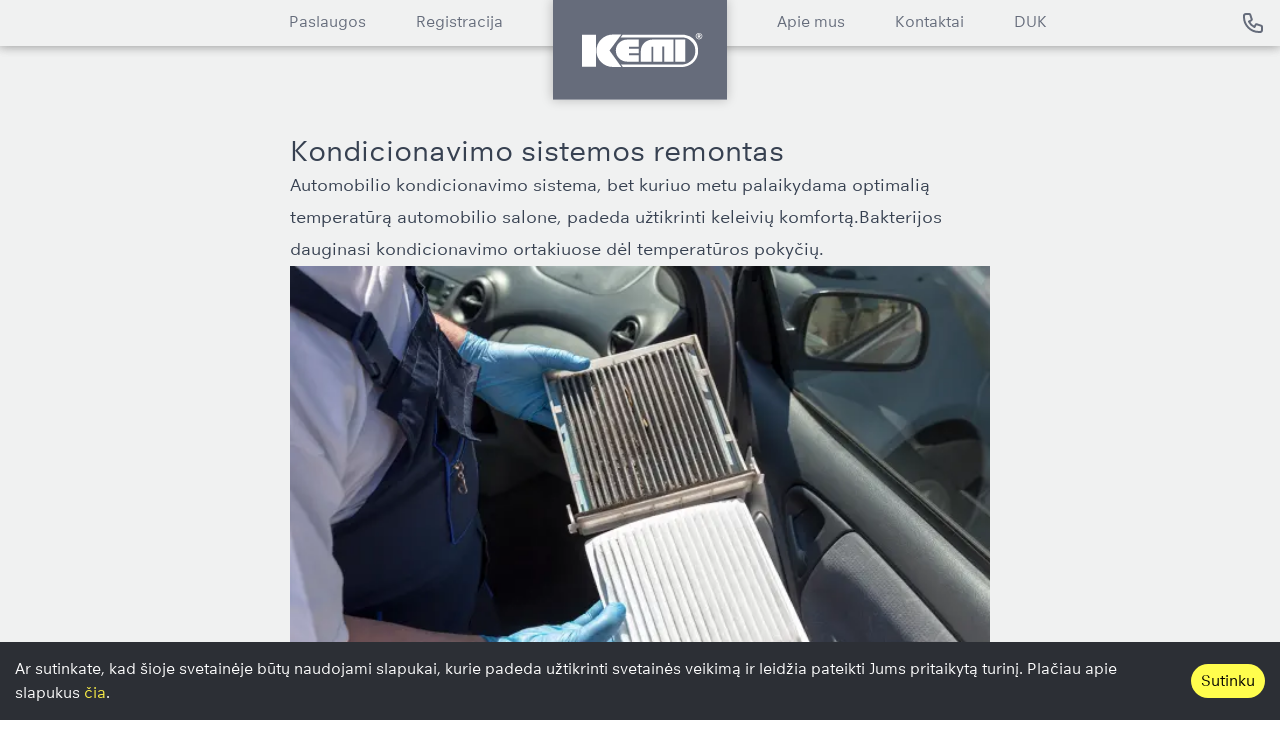

--- FILE ---
content_type: text/html; charset=utf-8
request_url: https://www.kemi.lt/paslaugos/kondicionavimo-sistemos-remontas
body_size: 12261
content:
<!DOCTYPE html><html><head><meta charSet="UTF-8"/><meta name="viewport" content="width=device-width, initial-scale=1.0"/><meta content="IE=edge" http-equiv="X-UA-Compatible"/><link rel="canonical" href="https://www.kemi.lt/paslaugos/kondicionavimo-sistemos-remontas"/><link rel="preload" href="/fonts/linotype/Fonts/674814/245645d6-adbb-4206-8831-9fdcaaa42bd9.woff2" as="font" crossorigin=""/><link rel="preload" href="/fonts/linotype/Fonts/674814/f9d6b13c-61e5-477f-8881-68de7931f7f6.woff" as="font" crossorigin=""/><link rel="preload" href="/fonts/linotype/Fonts/674823/ba3a4742-704c-49ea-a22e-2a61eb397a18.woff2" as="font" crossorigin=""/><link rel="preload" href="/fonts/linotype/Fonts/674823/e09c95e3-9315-4143-a5ab-89c343ae2daf.woff" as="font" crossorigin=""/><meta name="description" content="Profesionalus automobilių kondicionavimo sistemos remontas. Kemi autoservisai Vilniuje ir Kaune tai ilgametė patirtis ir aukšta darbų kokybė."/><title>Automobilių Kondicionavimo Sistemos Remontas - Kemi</title><link rel="preload" as="image" imageSrcSet="/_next/image?url=https%3A%2F%2Fcdn.sanity.io%2Fimages%2Fz6jcw44b%2Fproduction%2F1020eae649695176e10727822f03c99d6345a362-600x400.png%3Fw%3D600%26h%3D400%26fit%3Dmax%26auto%3Dformat&amp;w=640&amp;q=75 640w, /_next/image?url=https%3A%2F%2Fcdn.sanity.io%2Fimages%2Fz6jcw44b%2Fproduction%2F1020eae649695176e10727822f03c99d6345a362-600x400.png%3Fw%3D600%26h%3D400%26fit%3Dmax%26auto%3Dformat&amp;w=750&amp;q=75 750w, /_next/image?url=https%3A%2F%2Fcdn.sanity.io%2Fimages%2Fz6jcw44b%2Fproduction%2F1020eae649695176e10727822f03c99d6345a362-600x400.png%3Fw%3D600%26h%3D400%26fit%3Dmax%26auto%3Dformat&amp;w=828&amp;q=75 828w, /_next/image?url=https%3A%2F%2Fcdn.sanity.io%2Fimages%2Fz6jcw44b%2Fproduction%2F1020eae649695176e10727822f03c99d6345a362-600x400.png%3Fw%3D600%26h%3D400%26fit%3Dmax%26auto%3Dformat&amp;w=1080&amp;q=75 1080w, /_next/image?url=https%3A%2F%2Fcdn.sanity.io%2Fimages%2Fz6jcw44b%2Fproduction%2F1020eae649695176e10727822f03c99d6345a362-600x400.png%3Fw%3D600%26h%3D400%26fit%3Dmax%26auto%3Dformat&amp;w=1200&amp;q=75 1200w, /_next/image?url=https%3A%2F%2Fcdn.sanity.io%2Fimages%2Fz6jcw44b%2Fproduction%2F1020eae649695176e10727822f03c99d6345a362-600x400.png%3Fw%3D600%26h%3D400%26fit%3Dmax%26auto%3Dformat&amp;w=1920&amp;q=75 1920w, /_next/image?url=https%3A%2F%2Fcdn.sanity.io%2Fimages%2Fz6jcw44b%2Fproduction%2F1020eae649695176e10727822f03c99d6345a362-600x400.png%3Fw%3D600%26h%3D400%26fit%3Dmax%26auto%3Dformat&amp;w=2048&amp;q=75 2048w, /_next/image?url=https%3A%2F%2Fcdn.sanity.io%2Fimages%2Fz6jcw44b%2Fproduction%2F1020eae649695176e10727822f03c99d6345a362-600x400.png%3Fw%3D600%26h%3D400%26fit%3Dmax%26auto%3Dformat&amp;w=3840&amp;q=75 3840w" imageSizes="100vw" fetchpriority="high"/><meta name="next-head-count" content="11"/><link rel="preload" href="/_next/static/css/381241131e7cba58.css" as="style"/><link rel="stylesheet" href="/_next/static/css/381241131e7cba58.css" data-n-g=""/><noscript data-n-css=""></noscript><script defer="" nomodule="" src="/_next/static/chunks/polyfills-42372ed130431b0a.js"></script><script defer="" src="/_next/static/chunks/6801.e53b01037e459b52.js"></script><script defer="" src="/_next/static/chunks/9691.24b212f0f6ab97e6.js"></script><script src="/_next/static/chunks/webpack-9b149d2a0aaa782d.js" defer=""></script><script src="/_next/static/chunks/framework-db4ff4c8054a0a96.js" defer=""></script><script src="/_next/static/chunks/main-83a010c1c0331eae.js" defer=""></script><script src="/_next/static/chunks/pages/_app-b27226058c8ee996.js" defer=""></script><script src="/_next/static/chunks/2cca2479-12a01fbe0bf306b0.js" defer=""></script><script src="/_next/static/chunks/9793-3d6205b90b9c7424.js" defer=""></script><script src="/_next/static/chunks/5127-79d086ef6cd478c7.js" defer=""></script><script src="/_next/static/chunks/9332-7607e17e2788fc76.js" defer=""></script><script src="/_next/static/chunks/1960-35dbc1c6e862555e.js" defer=""></script><script src="/_next/static/chunks/7195-36c4d63c28e7d50d.js" defer=""></script><script src="/_next/static/chunks/pages/paslaugos/%5Bslug%5D-090b1c3e1d50d060.js" defer=""></script><script src="/_next/static/96BceCgGSYuuIPbOiY657/_buildManifest.js" defer=""></script><script src="/_next/static/96BceCgGSYuuIPbOiY657/_ssgManifest.js" defer=""></script></head><body><div id="__next"><div class="flex flex-col h-screen font-sans text-belugagray"><nav><div class="fixed self-start w-full h-[var(--nav-height)] z-50 mx-auto bg-belugagray shadow-[0px_0px_10.68px_1.32px_rgba(0,_0,_0,_0.22)] flex flex-row justify-between items-center max-h-[var(--nav-height)] md:justify-center md:items-stretch "><button class="ml-[15px] md:hidden" aria-label="Sidebar"><svg xmlns="http://www.w3.org/2000/svg" fill="none" viewBox="0 0 24 24" stroke-width="2" stroke="currentColor" aria-hidden="true" class="w-6 h-6  text-darkgray1"><path stroke-linecap="round" stroke-linejoin="round" d="M4 6h16M4 12h16M4 18h16"></path></svg></button><ul class="hidden flex-[1] md:flex md:pb-[3px] md:justify-end"><li class="flex items-center self-stretch pl-0 pr-0"><a class="no-underline text-darkgray1  hover:text-darkgray4" href="/#paslaugos">Paslaugos</a></li><li class="flex self-stretch items-center pl-[50px] pr-[50px]"><a class="no-underline text-darkgray1  hover:text-darkgray4" href="/registracija">Registracija</a></li></ul><div class="block h-[var(--nav-height)] w-[173.5px] flex items-center justify-center"> <a class="flex items-center md:items-start" href="/"><img alt="Kemi logo" loading="lazy" width="87" height="25" decoding="async" data-nimg="1" style="color:transparent" src="/images/icons/logo-small-vect.svg"/></a></div><div class="flex md:flex-[1]"><ul class="hidden flex-[1] md:flex md:pb-[3px] md:justify-start"><li class="flex self-stretch items-center pl-[50px]"><a class="no-underline text-darkgray1  hover:text-darkgray4">Apie mus</a></li><li class="flex self-stretch items-center pl-[50px] pr-0 "><a class="no-underline text-darkgray1 hover:text-darkgray4" href="/#kontaktai">Kontaktai</a></li><li class="flex self-stretch items-center pl-[50px] pr-0 "><a class="no-underline text-darkgray1 hover:text-darkgray4" href="/#duk">DUK</a></li></ul><span class="mr-[15px] flex items-center cursor-pointer hover:scale-105"><a href="/#kontaktai"><svg xmlns="http://www.w3.org/2000/svg" fill="none" viewBox="0 0 24 24" stroke-width="2" stroke="currentColor" aria-hidden="true" class="w-6 h-6 text-darkgray1"><path stroke-linecap="round" stroke-linejoin="round" d="M3 5a2 2 0 012-2h3.28a1 1 0 01.948.684l1.498 4.493a1 1 0 01-.502 1.21l-2.257 1.13a11.042 11.042 0 005.516 5.516l1.13-2.257a1 1 0 011.21-.502l4.493 1.498a1 1 0 01.684.949V19a2 2 0 01-2 2h-1C9.716 21 3 14.284 3 6V5z"></path></svg></a></span></div></div><aside class="mt-[var(--nav-height)] z-40 fixed block -translate-y-full transition duration-300 w-full pt-[30px] pb-[30px] bg-belugagray shadow-[0px_0px_10.68px_1.32px_rgba(0,_0,_0,_0.22)]"></aside><div class=""><div class="fixed w-full md:w-6/12 top-0 z-40 pt-[var(--nav-height)] border-darkgray2 block transition duration-300 shadow-lg h-full overflow-y-scroll md:hidden -translate-x-full"><div class="flex flex-col w-full px-4 py-8 h-min "><div class="flex flex-col justify-between flex-1 mt-0"><div class="text-center"><div><a class="flex shadow-lg px-6 py-4 bg-belugagray text-darkgray2 text-xl hover:text-black mb-[1px] no-underline items-center justify-between rounded-t-md" href="/#paslaugos"><div class="flex"><span class="font-semibold ">Paslaugos</span></div></a></div><div><a class="flex shadow-lg px-6 py-4 bg-belugagray text-darkgray2 text-xl hover:text-black mb-[1px] no-underline items-center justify-between" href="/registracija"><div class="flex"><span class="font-semibold ">Registracija</span></div></a></div><div><a class="flex shadow-lg px-6 py-4 bg-belugagray text-darkgray2 text-xl hover:text-black mb-[1px] no-underline items-center" href="/paslaugos/kondicionavimo-sistemos-remontas#"><div class="flex"><span class="font-semibold ">Apie mus</span></div><svg xmlns="http://www.w3.org/2000/svg" fill="none" viewBox="0 0 24 24" stroke-width="2" stroke="currentColor" aria-hidden="true" class="h-5 w-5 transition duration-300"><path stroke-linecap="round" stroke-linejoin="round" d="M19 9l-7 7-7-7"></path></svg></a></div><div><a class="flex shadow-lg px-6 py-4 bg-belugagray text-darkgray2 text-xl hover:text-black mb-[1px] no-underline items-center justify-between" href="/#kontaktai"><div class="flex"><span class="font-semibold ">Kontaktai</span></div></a></div><div><a class="flex shadow-lg px-6 py-4 bg-belugagray text-darkgray2 text-xl hover:text-black mb-[1px] no-underline items-center justify-between" href="/#duk"><div class="flex"><span class="font-semibold ">DUK</span></div></a></div></div></div></div></div></div></nav><main class="flex-grow bg-belugagray mt-[var(--nav-height)] z-0"><div class="flex flex-col justify-center relative overflow-hidden  min-h-screen md:py-16 bg-belugagray"><div class="mx-auto home-text-block-container"><article class="prose home-text-block prose-headings:text-center prose-h1:!text-3xl prose-h2:!text-2xl prose-h3:!text-xl md:mx-0 prose-darkgray3"><h1>Kondicionavimo sistemos remontas</h1><p class="lead">Automobilio kondicionavimo sistema, bet kuriuo metu palaikydama optimalią temperatūrą automobilio salone, padeda užtikrinti keleivių komfortą.Bakterijos dauginasi kondicionavimo ortakiuose dėl temperatūros pokyčių.</p><div class="sm:mx-0"><figure><img alt="Kondicionavimo sistemos remontas" fetchpriority="high" width="600" height="400" decoding="async" data-nimg="1" class="w-full h-auto" style="color:transparent" sizes="100vw" srcSet="/_next/image?url=https%3A%2F%2Fcdn.sanity.io%2Fimages%2Fz6jcw44b%2Fproduction%2F1020eae649695176e10727822f03c99d6345a362-600x400.png%3Fw%3D600%26h%3D400%26fit%3Dmax%26auto%3Dformat&amp;w=640&amp;q=75 640w, /_next/image?url=https%3A%2F%2Fcdn.sanity.io%2Fimages%2Fz6jcw44b%2Fproduction%2F1020eae649695176e10727822f03c99d6345a362-600x400.png%3Fw%3D600%26h%3D400%26fit%3Dmax%26auto%3Dformat&amp;w=750&amp;q=75 750w, /_next/image?url=https%3A%2F%2Fcdn.sanity.io%2Fimages%2Fz6jcw44b%2Fproduction%2F1020eae649695176e10727822f03c99d6345a362-600x400.png%3Fw%3D600%26h%3D400%26fit%3Dmax%26auto%3Dformat&amp;w=828&amp;q=75 828w, /_next/image?url=https%3A%2F%2Fcdn.sanity.io%2Fimages%2Fz6jcw44b%2Fproduction%2F1020eae649695176e10727822f03c99d6345a362-600x400.png%3Fw%3D600%26h%3D400%26fit%3Dmax%26auto%3Dformat&amp;w=1080&amp;q=75 1080w, /_next/image?url=https%3A%2F%2Fcdn.sanity.io%2Fimages%2Fz6jcw44b%2Fproduction%2F1020eae649695176e10727822f03c99d6345a362-600x400.png%3Fw%3D600%26h%3D400%26fit%3Dmax%26auto%3Dformat&amp;w=1200&amp;q=75 1200w, /_next/image?url=https%3A%2F%2Fcdn.sanity.io%2Fimages%2Fz6jcw44b%2Fproduction%2F1020eae649695176e10727822f03c99d6345a362-600x400.png%3Fw%3D600%26h%3D400%26fit%3Dmax%26auto%3Dformat&amp;w=1920&amp;q=75 1920w, /_next/image?url=https%3A%2F%2Fcdn.sanity.io%2Fimages%2Fz6jcw44b%2Fproduction%2F1020eae649695176e10727822f03c99d6345a362-600x400.png%3Fw%3D600%26h%3D400%26fit%3Dmax%26auto%3Dformat&amp;w=2048&amp;q=75 2048w, /_next/image?url=https%3A%2F%2Fcdn.sanity.io%2Fimages%2Fz6jcw44b%2Fproduction%2F1020eae649695176e10727822f03c99d6345a362-600x400.png%3Fw%3D600%26h%3D400%26fit%3Dmax%26auto%3Dformat&amp;w=3840&amp;q=75 3840w" src="/_next/image?url=https%3A%2F%2Fcdn.sanity.io%2Fimages%2Fz6jcw44b%2Fproduction%2F1020eae649695176e10727822f03c99d6345a362-600x400.png%3Fw%3D600%26h%3D400%26fit%3Dmax%26auto%3Dformat&amp;w=3840&amp;q=75"/><figcaption>Bakterijos dauginasi kondicionavimo ortakiuose dėl temperatūros pokyčių</figcaption></figure></div><div class="pb-4"><div class="elfsight-app-79232d14-ca39-4102-9f9a-f7e1f20fa1e1" data-elfsight-app-lazy="in-viewport"></div></div><p>Sugedus kondicionavimo sistemai (tai automobilio salono šildymo, ventiliacijos ir kondicionavimo sistema), vasarą automobilio salone gali būti labai tvanku ir karšta, o rudenį ir žiemą – šalta. Netinkama oro temperatūra trukdo vairuoti, kenkia vairuotojo ir keleivių sveikatai. Be to, neveikianti kondicionavimo sistema, sukelia įvairias problemas:</p><ul><li>blogas oras salone</li><li>kondensato kaupimasis</li><li>pelėsis</li><li>užrasoję automobilio langai (ir dėl to suprastėjęs matomumas).</li></ul><p>Todėl esant gedimams turi būti atliktas kondicionavimo sistemos remontas. Tam, kad automobilių kondicionierių remontas būtų efektyvus, Kemi autoservisuose tiksliai nustatoma gedimo priežastis (kondicionierių diagnostika, sandarumo patikra) ir tik tuomet yra atliekamas kondicionierių remontas.</p><p>Be kondicionieriaus remonto, reguliariai turi būti atliekamas ir automobilių kondicionavimo sistemos valymas bei dezinfekavimas, taip pat kondicionieriaus filtro keitimas. Kondicionieriaus filtrą rekomenduojama keisti kartą ar porą kartų per metus. Nepakeitus filtro gali kilti oro ventiliavimo problemų, nes jis užsikemša. Ant drėgnos, nešvarios filtravimo medžiagos dauginasi bakterijos ir grybeliai, kurie sukelia įvairias ligas.</p><p></p><div class="py-4 text-center">Loading location data...</div><h2>Oro filtrai ir sistemos dezinfekcija</h2><p>Oro kondicionavimo sistema ne tik šildo ar vėsina automobilio saloną. Ji taip pat sulaiko dulkes, žiedadulkes, pelėsį ir labiausiai paplitusius alergenus.</p><p>Rekomenduojame rinktis aukštos kokybės „Bosch“ salono oro filtrus „FILTER+“ . Jie pasižymi ypač veiksminga septynsluoksne sistema, nepriekaištingai sulaikančia oru sklindančias kenksmingas bakterijas, teršalus ir alergenų daleles.</p><p>Antibakterinis valymas yra rekomenduojamas nacionalinių sveikatos institucijų, bakterijos ir kenksmingi mikroorganizmai pradeda daugintis kondicionavimo sistemos ortakiuose dėl didelių temperatūros pokyčių. Bent kartą metuose būtina patikrinti sistemos veiklą, kad Jūsų kelionės nesugadintų maži nesklandumai.</p><h2>Reguliari techninė priežiūra yra būtina</h2><p>Automobilius su oro kondicionavimo sistema reikia patikrinti bent kartą per metus su specialia kondicionavimo sistemų aptarnavimui skirta įranga. Ne rečiau, nes per metus sistemoje gali būti prarandama iki 8% šaltnešio. Taip pat svarbu patikrinti labiausiai eksploatuojamos sistemos dalies – džiovintuvo – būklę. Džiovintuvas ištraukia drėgmę iš cirkuliuojančio šaltnešio ir sumažina mechaninį nusidėvėjimą. Jo, kaip ir variklio alyvos filtro, eksploatavimo laikas ribotas.</p><p>Geriausias laikas atvykti į autoservisą - oro kondicionavimo sistemos techninei priežiūrai atlikti - yra ankstyvas pavasaris, dar prieš įsivyraujant karštiems orams ar pasklidus žiedadulkėms, kurios ypač veikti alergiškus žmones.</p><p>Taip pat reguliariai (kasmet) turėtų būti atliktas <a href="https://www.kemi.lt/paslaugos/kondicionieriu-remontas-ir-pildymas">kondicionierių pildymas</a>. Kondicionieriai dažniausiai pildomi freonu. Sumažėjus freono kiekiui kondicionieriuje, šaldymas nebūna toks efektyvus.</p><h2>R134a ir naujos kartos R1234YF freonas, pažangi automatizuota aptarnavimo stotelė</h2><p>Kemi servisuose kondicionierių pildymui yra naudojamas naujos kartos freonas 1234YF</p><div class="sm:mx-0"><figure class="text-center"><img alt="Pažangi automatizuota freono aptarnavimo stotelė" loading="lazy" width="298" height="382" decoding="async" data-nimg="1" class="mx-auto h-full" style="color:transparent" sizes="100vw" srcSet="/_next/image?url=https%3A%2F%2Fcdn.sanity.io%2Fimages%2Fz6jcw44b%2Fproduction%2F156a6f69f04c137a895579cbf225926e548097bf-298x382.png%3Fw%3D298%26h%3D382%26fit%3Dmax%26auto%3Dformat&amp;w=640&amp;q=75 640w, /_next/image?url=https%3A%2F%2Fcdn.sanity.io%2Fimages%2Fz6jcw44b%2Fproduction%2F156a6f69f04c137a895579cbf225926e548097bf-298x382.png%3Fw%3D298%26h%3D382%26fit%3Dmax%26auto%3Dformat&amp;w=750&amp;q=75 750w, /_next/image?url=https%3A%2F%2Fcdn.sanity.io%2Fimages%2Fz6jcw44b%2Fproduction%2F156a6f69f04c137a895579cbf225926e548097bf-298x382.png%3Fw%3D298%26h%3D382%26fit%3Dmax%26auto%3Dformat&amp;w=828&amp;q=75 828w, /_next/image?url=https%3A%2F%2Fcdn.sanity.io%2Fimages%2Fz6jcw44b%2Fproduction%2F156a6f69f04c137a895579cbf225926e548097bf-298x382.png%3Fw%3D298%26h%3D382%26fit%3Dmax%26auto%3Dformat&amp;w=1080&amp;q=75 1080w, /_next/image?url=https%3A%2F%2Fcdn.sanity.io%2Fimages%2Fz6jcw44b%2Fproduction%2F156a6f69f04c137a895579cbf225926e548097bf-298x382.png%3Fw%3D298%26h%3D382%26fit%3Dmax%26auto%3Dformat&amp;w=1200&amp;q=75 1200w, /_next/image?url=https%3A%2F%2Fcdn.sanity.io%2Fimages%2Fz6jcw44b%2Fproduction%2F156a6f69f04c137a895579cbf225926e548097bf-298x382.png%3Fw%3D298%26h%3D382%26fit%3Dmax%26auto%3Dformat&amp;w=1920&amp;q=75 1920w, /_next/image?url=https%3A%2F%2Fcdn.sanity.io%2Fimages%2Fz6jcw44b%2Fproduction%2F156a6f69f04c137a895579cbf225926e548097bf-298x382.png%3Fw%3D298%26h%3D382%26fit%3Dmax%26auto%3Dformat&amp;w=2048&amp;q=75 2048w, /_next/image?url=https%3A%2F%2Fcdn.sanity.io%2Fimages%2Fz6jcw44b%2Fproduction%2F156a6f69f04c137a895579cbf225926e548097bf-298x382.png%3Fw%3D298%26h%3D382%26fit%3Dmax%26auto%3Dformat&amp;w=3840&amp;q=75 3840w" src="/_next/image?url=https%3A%2F%2Fcdn.sanity.io%2Fimages%2Fz6jcw44b%2Fproduction%2F156a6f69f04c137a895579cbf225926e548097bf-298x382.png%3Fw%3D298%26h%3D382%26fit%3Dmax%26auto%3Dformat&amp;w=3840&amp;q=75"/><figcaption>Pažangi automatizuota freono aptarnavimo stotelė</figcaption></figure></div><ul><li>2017 m. Sausio mėn. Europos Sąjunga pareikalavo, kad visi transporto priemonių gamintojai r134a pakeistų į 1234YF.</li><li>1234YF yra saugesnis aplinkai, turi mažesnį visuotinio atšilimo potencialą (GWP), tokiu būdu mažiau kenksmingas aplinkai.</li><li>Tikimasi, kad iki 2025 m. visose naujose transporto priemonėse bus naudojamas 1234YF.</li></ul><p>R134a yra fluorintas angliavandenilių freonas, kuriame yra fluoro ir vandenilio. 1234YF yra fluoro-olefino freonas, kurį sukūrė DuPont kartu su Honeywell. Panašiai kaip 134a, 1234YF yra vandenilio bei fluoro, bet taip pat yra ir anglies elementų. R134 ir 1234yf labai skiriasi, kai kalbama apie žalingą poveikį gamtai ir visuotinį atšilimą. 1234YF yra saugesnis aplinkai, turi mažesnį visuotinio atšilimo potencialą (GWP), o 134a yra šiltnamio efektą sukeliančios dujos, kenksmingos tiek pat kiek anglies dioksidas.</p><p>2017 m. Sausio mėn. Europos Sąjunga pareikalavo, kad visi transporto priemonių gamintojai r134a pakeistų į 1234yf. Netrukus po to JAV EPS pasekė pavyzdžiu ir nurodė visiškai pereiti prie 1234yf iki 2020 m. vidurio. „General Motors“ pradėjo rinkai pristatyti transporto priemones naudojančias šią naują sistemą 2013 m., „Chrysler“, „Honda“ ir „Subaru“ atsinaujino 2017 m.</p><h2>Kemi servisuose dažniausiai atliekamos paslaugos, susijusios su kondicionavimo sistemos remontu</h2><ul><li>Kondicionierių pildymas</li><li>Sistemos sandarumo patikra</li><li>Kondicionierių remontas</li><li>Antibakterinis valymas, dezinfekcija</li><li>Oro filtro keitimas</li><li>Kondicionieriaus siurblio keitimas</li></ul><h2>Kodėl kondicionavimo sistemos patikrai ar remontui verta rinktis KEMI?</h2><ul><li>Naudojame tik kokybiškas, rinkoje gerai žinomų gamintojų detales</li><li>Paslaugas suteiks profesionali Kemi komanda - turime daugiau kaip 30 metų patirtį</li><li>R134a ir naujos kartos R1234YF freonas, pažangi automatizuota aptarnavimo stotelė</li><li>Dalims ir paslaugoms suteikiama 2 metų arba 24 000 km garantija</li></ul><p></p><div class="mt-4 text-center"><a href="/registracija"><button class="btn bg-yellowbiohazard text-darkgraycarbon font-sans-bold hover:bg-belugagray">Registracija internetu</button></a></div></article></div></div></main><footer><div class="w-full mx-auto bg-belugagray text-darkgray2 shadow-[0px_0px_8px_0px_rgba(0,0,0,0.24)] drop-shadow-sm leading-8 flex justify-center"><div class="flex flex-col justify-center py-8 mx-5 md:flex-row md:mx-auto gap-x-4"><div class="flex flex-col"><h3 class="text-lg font-sans-bold leading-8">Paslaugos</h3><br/><h4 class="text-sm font-sans-bold leading-8"><a href="/paslaugos/automobilio-remontas">Automobilio remontas</a></h4><ul><li class="text-sm leading-8"><a href="/paslaugos/elektros-sistemu-diagnostika-ir-remontas">Autoelektrikai Vilniuje ir Kaune</a></li><li class="text-sm leading-8"><a href="/paslaugos/ausinimo-sistemos-remontas">Aušinimo sistemos remontas</a></li><li class="text-sm leading-8"><a href="/paslaugos/ismetimo-sistemos-remontas">Duslintuvų remontas, virinimas</a></li><li class="text-sm leading-8"><a href="/paslaugos/kondicionavimo-sistemos-remontas">Kondicionavimo sistemos remontas</a></li><li class="text-sm leading-8"><a href="/paslaugos/kondicionieriu-remontas-ir-pildymas">Kondicionierių remontas ir pildymas</a></li><li class="text-sm leading-8"><a href="/paslaugos/padangu-montavimas-balansavimas-keitimas">Padangų montavimas, balansavimas ir keitimas</a></li><li class="text-sm leading-8"><a href="/paslaugos/padangu-remontas">Padangų, ratų remontas</a></li><li class="text-sm leading-8"><a href="/paslaugos/ratu-suvedimas">Ratų suvedimas</a></li><li class="text-sm leading-8"><a href="/paslaugos/stabdziu-sistemos-remontas">Stabdžių sistemos remontas</a></li><li class="text-sm leading-8"><a href="/paslaugos/transmisijos-sankabos-remontas">Transmisijos, sankabos remontas, keitimas</a></li><li class="text-sm leading-8"><a href="/paslaugos/variklio-remontas">Variklio remontas</a></li><li class="text-sm leading-8"><a href="/paslaugos/vaziuokles-remontas">Važiuoklės remontas</a></li></ul><br/><h4 class="text-sm font-sans-bold leading-8">Periodinis aptarnavimas</h4><ul><li class="text-sm leading-8"><a href="/paslaugos/akumuliatoriu-keitimas-prieziura">Akumuliatorių keitimas, priežiūra</a></li><li class="text-sm leading-8"><a href="/paslaugos/automobilio-paruosimas-techninei-apziurai">Automobilio paruošimas techninei apžiūrai</a></li><li class="text-sm leading-8"><a href="/paslaugos/tepalu-filtru-keitimas">Tepalų ir filtrų keitimas</a></li><li class="text-sm leading-8"><a href="/paslaugos/zibintu-reguliavimas">Žibintų reguliavimas</a></li></ul><br/></div><div class="flex flex-col"><div class="hidden md:block"><h3 class="text-lg font-sans-bold leading-8 ">Paslaugos</h3><br/></div><h4 class="text-sm font-sans-bold leading-8">Papildomos paslaugos</h4><ul><li class="text-sm leading-8"><a href="/paslaugos/automobilio-nuoma">Automobilio nuoma</a></li><li class="text-sm leading-8"><a href="/paslaugos/mikroautobusu-kemperiu-remontas">Mikroautobusų ir kemperių remontas</a></li><li class="text-sm leading-8"><a href="/paslaugos/padangu-saugojimas">Padangų saugojimas</a></li></ul><br/><h3 class="text-lg font-sans-bold leading-8">Registracija internetu</h3><ul><li class="text-sm leading-8"><a href="/registracija">Švitrigailos g. 16A, Vilnius</a></li><li class="text-sm leading-8"><a href="/registracija">Ukmergės g. 284, Vilnius</a></li><li class="text-sm leading-8"><a href="/registracija">Kubiliaus g. 16, Vilnius</a></li><li class="text-sm leading-8"><a href="/registracija">Taikos pr. 103A, Kaunas</a></li></ul><br/></div><div class="flex flex-col"><h3 class="text-lg font-sans-bold leading-8">Kontaktai</h3><ul><li class="text-sm leading-8"><a href="/kontaktai/kubiliaus-g-16-vilnius">Kubiliaus g. 16, Vilnius</a></li><li class="text-sm leading-8"><a href="/kontaktai/taikos-pr-103a-kaunas">Taikos pr. 103A, Kaunas</a></li><li class="text-sm leading-8"><a href="/kontaktai/ukmerges-g-284-vilnius">Ukmergės g. 284, Vilnius</a></li><li class="text-sm leading-8"><a href="/kontaktai/svitrigailos-g-16a-vilnius">Švitrigailos g. 16A, Vilnius</a></li><li class="text-sm leading-8"><a href="/kontaktai/autoservisai-vilniuje">Autoservisai Vilniuje</a></li><li class="text-sm leading-8"><a href="/kontaktai/autoservisas-kaune">Autoservisas Kaune</a></li></ul><br/><h3 class="text-lg font-sans-bold leading-8">Apie mus</h3><ul><li class="text-sm leading-8"><a href="/apie/egs">EGS</a></li><li class="text-sm leading-8"><a href="/apie/garantija">Garantija automobilių detalėms ir paslaugoms</a></li><li class="text-sm leading-8"><a href="/apie/karjera">Karjera</a></li><li class="text-sm leading-8"><a href="/apie/lojalumo-programa">Lojalumo programa</a></li><li class="text-sm leading-8"><a href="/apie/privatumo-politika">Privatumo Politika</a></li><li class="text-sm leading-8"><a href="/apie/imones-rekvizitai">Įmonės Rekvizitai</a></li></ul></div></div></div><div class="w-full mx-auto bg-belugagray shadow-[0px_0px_8px_0px_rgba(0,0,0,0.24)] text-darkgray2 text-[0.688rem] px-5 md:px-10 leading-4 flex h-[63px] items-center justify-between drop-shadow-sm"><div><div>Kokybės telefonas:<!-- --> <a href="tel:+37052647273" class="underline text-darkgray2">+370 5 264 72 73</a></div><div>Copyright © <span>2025</span> Kemi Service. All rights reserved.</div></div><div class="flex flex-row justify-center"><a target="_blank" rel="noopener noreferrer" href="https://www.facebook.com/KemiAutoservisai/"><svg aria-hidden="true" focusable="false" data-prefix="fab" data-icon="facebook" class="svg-inline--fa fa-facebook text-darkgray2 underline text-3xl cursor-pointer hover:text-darkgray4 pr-2.5 md:pr-5" role="img" xmlns="http://www.w3.org/2000/svg" viewBox="0 0 512 512"><path fill="currentColor" d="M512 256C512 114.6 397.4 0 256 0S0 114.6 0 256C0 376 82.7 476.8 194.2 504.5V334.2H141.4V256h52.8V222.3c0-87.1 39.4-127.5 125-127.5c16.2 0 44.2 3.2 55.7 6.4V172c-6-.6-16.5-1-29.6-1c-42 0-58.2 15.9-58.2 57.2V256h83.6l-14.4 78.2H287V510.1C413.8 494.8 512 386.9 512 256h0z"></path></svg></a><a target="_blank" rel="noopener noreferrer" href="https://www.instagram.com/kemi.autoservisai/"><svg aria-hidden="true" focusable="false" data-prefix="fab" data-icon="instagram" class="svg-inline--fa fa-instagram text-3xl underline cursor-pointer text-darkgray2 hover:text-darkgray4" role="img" xmlns="http://www.w3.org/2000/svg" viewBox="0 0 448 512"><path fill="currentColor" d="M224.1 141c-63.6 0-114.9 51.3-114.9 114.9s51.3 114.9 114.9 114.9S339 319.5 339 255.9 287.7 141 224.1 141zm0 189.6c-41.1 0-74.7-33.5-74.7-74.7s33.5-74.7 74.7-74.7 74.7 33.5 74.7 74.7-33.6 74.7-74.7 74.7zm146.4-194.3c0 14.9-12 26.8-26.8 26.8-14.9 0-26.8-12-26.8-26.8s12-26.8 26.8-26.8 26.8 12 26.8 26.8zm76.1 27.2c-1.7-35.9-9.9-67.7-36.2-93.9-26.2-26.2-58-34.4-93.9-36.2-37-2.1-147.9-2.1-184.9 0-35.8 1.7-67.6 9.9-93.9 36.1s-34.4 58-36.2 93.9c-2.1 37-2.1 147.9 0 184.9 1.7 35.9 9.9 67.7 36.2 93.9s58 34.4 93.9 36.2c37 2.1 147.9 2.1 184.9 0 35.9-1.7 67.7-9.9 93.9-36.2 26.2-26.2 34.4-58 36.2-93.9 2.1-37 2.1-147.8 0-184.8zM398.8 388c-7.8 19.6-22.9 34.7-42.6 42.6-29.5 11.7-99.5 9-132.1 9s-102.7 2.6-132.1-9c-19.6-7.8-34.7-22.9-42.6-42.6-11.7-29.5-9-99.5-9-132.1s-2.6-102.7 9-132.1c7.8-19.6 22.9-34.7 42.6-42.6 29.5-11.7 99.5-9 132.1-9s102.7-2.6 132.1 9c19.6 7.8 34.7 22.9 42.6 42.6 11.7 29.5 9 99.5 9 132.1s2.7 102.7-9 132.1z"></path></svg></a></div></div></footer></div>;</div><script id="__NEXT_DATA__" type="application/json">{"props":{"pageProps":{"aboutUsLinks":[{"slug":"egs","title":"EGS"},{"slug":"garantija","title":"Garantija automobilių detalėms ir paslaugoms"},{"slug":"karjera","title":"Karjera"},{"slug":"lojalumo-programa","title":"Lojalumo programa"},{"slug":"privatumo-politika","title":"Privatumo Politika"},{"slug":"imones-rekvizitai","title":"Įmonės Rekvizitai"}],"servicesLinks":{"automobilio-remontas":[{"iconUrl":"https://cdn.sanity.io/files/z6jcw44b/production/5ea0d4140d9145b084ef753d3bc91a96f284e0b6.svg","slug":"elektros-sistemu-diagnostika-ir-remontas","title":"Autoelektrikai Vilniuje ir Kaune"},{"iconUrl":"https://cdn.sanity.io/files/z6jcw44b/production/391eb622c31829705c1b03b426e748d36eac0f3f.svg","slug":"ausinimo-sistemos-remontas","title":"Aušinimo sistemos remontas"},{"iconUrl":"https://cdn.sanity.io/files/z6jcw44b/production/0c455bc7bb38134f1cef66f72aad6c6ebae6322f.svg","slug":"ismetimo-sistemos-remontas","title":"Duslintuvų remontas, virinimas"},{"iconUrl":"https://cdn.sanity.io/files/z6jcw44b/production/53a483068e37d3d681d627fa6841702ee2d4cdfd.svg","slug":"kondicionavimo-sistemos-remontas","title":"Kondicionavimo sistemos remontas"},{"iconUrl":"https://cdn.sanity.io/files/z6jcw44b/production/53a483068e37d3d681d627fa6841702ee2d4cdfd.svg","slug":"kondicionieriu-remontas-ir-pildymas","title":"Kondicionierių remontas ir pildymas"},{"iconUrl":"https://cdn.sanity.io/files/z6jcw44b/production/6752f996dfd008833812abd5a3241a4c23855ef9.svg","slug":"padangu-montavimas-balansavimas-keitimas","title":"Padangų montavimas, balansavimas ir keitimas"},{"iconUrl":"https://cdn.sanity.io/files/z6jcw44b/production/6752f996dfd008833812abd5a3241a4c23855ef9.svg","slug":"padangu-remontas","title":"Padangų, ratų remontas"},{"iconUrl":"https://cdn.sanity.io/files/z6jcw44b/production/6752f996dfd008833812abd5a3241a4c23855ef9.svg","slug":"ratu-suvedimas","title":"Ratų suvedimas"},{"iconUrl":"https://cdn.sanity.io/files/z6jcw44b/production/3ae4eabc7b3fab89d9aa7a5d5d72f4de46d611f9.svg","slug":"stabdziu-sistemos-remontas","title":"Stabdžių sistemos remontas"},{"iconUrl":"https://cdn.sanity.io/files/z6jcw44b/production/26dc78ac87c0f12c7233da73753a0424597d7dc4.svg","slug":"transmisijos-sankabos-remontas","title":"Transmisijos, sankabos remontas, keitimas"},{"iconUrl":"https://cdn.sanity.io/files/z6jcw44b/production/3ce2dc07fbffe2b59a024b8782104bcfd72db354.svg","slug":"variklio-remontas","title":"Variklio remontas"},{"iconUrl":"https://cdn.sanity.io/files/z6jcw44b/production/fa392a21388e8eda6b9c07fa9d71cd4496ddbdd2.svg","slug":"vaziuokles-remontas","title":"Važiuoklės remontas"}],"papildomos-paslaugos":[{"iconUrl":"https://cdn.sanity.io/files/z6jcw44b/production/839f1229d49f9bca8c54c2dbf4b783da03d61643.svg","slug":"automobilio-nuoma","title":"Automobilio nuoma"},{"iconUrl":"https://cdn.sanity.io/files/z6jcw44b/production/a9a4e64044fa6107b545ab92dbaaae848472f2b0.svg","slug":"mikroautobusu-kemperiu-remontas","title":"Mikroautobusų ir kemperių remontas"},{"iconUrl":"https://cdn.sanity.io/files/z6jcw44b/production/6752f996dfd008833812abd5a3241a4c23855ef9.svg","slug":"padangu-saugojimas","title":"Padangų saugojimas"}],"periodinis-aptarnavimas":[{"iconUrl":"https://cdn.sanity.io/files/z6jcw44b/production/7f27624faeebeb47394b93a9dc4701c808af2f1a.svg","slug":"akumuliatoriu-keitimas-prieziura","title":"Akumuliatorių keitimas, priežiūra"},{"iconUrl":"https://cdn.sanity.io/files/z6jcw44b/production/9b2562997bb041b60f2e8b1ee38d4ef55e3368ff.svg","slug":"automobilio-paruosimas-techninei-apziurai","title":"Automobilio paruošimas techninei apžiūrai"},{"iconUrl":"https://cdn.sanity.io/files/z6jcw44b/production/0d580d599511a720ae0fa03ec238549d297c0cc6.svg","slug":"tepalu-filtru-keitimas","title":"Tepalų ir filtrų keitimas"},{"iconUrl":"https://cdn.sanity.io/files/z6jcw44b/production/07b00fbff8b1e20aaaa48bc1ec42a916760ceb6c.svg","slug":"zibintu-reguliavimas","title":"Žibintų reguliavimas"}]},"contactLinks":[{"slug":"kubiliaus-g-16-vilnius","title":"Kubiliaus g. 16, Vilnius"},{"slug":"taikos-pr-103a-kaunas","title":"Taikos pr. 103A, Kaunas"},{"slug":"ukmerges-g-284-vilnius","title":"Ukmergės g. 284, Vilnius"},{"slug":"svitrigailos-g-16a-vilnius","title":"Švitrigailos g. 16A, Vilnius"},{"slug":"autoservisai-vilniuje","title":"Autoservisai Vilniuje"},{"slug":"autoservisas-kaune","title":"Autoservisas Kaune"}],"siteSettings":{"_createdAt":"2023-03-03T20:07:23Z","_id":"siteSettings","_rev":"gLx0d8Y5P713q2uIsTM9tI","_type":"siteSettings","_updatedAt":"2024-07-05T05:58:03Z","administrationContacts":{"email":"kemi@kemi.lt","name":"Administracija, kokybės kontrolė","phone":"+370 5 264 72 73"},"description":"Esame vienas seniausių autoservisų tinklų Lietuvoje, su daugiau kaip 30 metų patirtimi.  Visiems darbams suteikiame 2 metų / 24000 km garantiją.","registrationServices":["Pakabos ir stabdžių patikra","Periodinis techninis aptarnavimas","Padangų montavimas, keitimas ar remontas","Paruošimas techninei apžiūrai","Autodiagnostika ar elektros darbai","Tepalų ir filtrų keitimas","Ratų geometrijos patikra ir ratų suvedimas","Kondicionavimo sistemos patikra, pildymas, valymas ar remontas","Variklio remontas"],"socialFields":{"_type":"socialFields","facebook":"https://www.facebook.com/KemiAutoservisai/","instagram":"https://www.instagram.com/kemi.autoservisai/"},"title":"Autoservisas Vilniuje Ir Kaune - Kemi Bosch Car Service"},"locationsData":[{"_createdAt":"2023-04-02T19:52:44Z","_id":"08df4df4-a480-4a5c-99fb-ccb81dc534f3","_rev":"y07X3v5y0z6aMkuBePSbpV","_type":"serviceLocation","_updatedAt":"2024-02-28T20:49:28Z","city":"Vilnius","description":null,"googleMapsEmbedUrl":"https://www.google.com/maps/embed?pb=!1m18!1m12!1m3!1d2306.857316874796!2d25.265340312853247!3d54.67693967259117!2m3!1f0!2f0!3f0!3m2!1i1024!2i768!4f13.1!3m3!1m2!1s0x46dd9472806a1af7%3A0x59b59c5840f43021!2sKemi%20Bosch%20Car%20Service!5e0!3m2!1sen!2sca!4v1705250520939!5m2!1sen!2sca","googleMapsId":"ChIJ9xpqgHKU3UYRITD0QFictVk","googleMapsUrl":"https://goo.gl/maps/dw4BW8RBAbRKJSU9A","image":{"_type":"image","asset":{"_ref":"image-44b78e6c1fd528e6284a3b4bab4e2db632630739-667x445-png","_type":"reference"}},"imageUrl":"https://cdn.sanity.io/images/z6jcw44b/production/44b78e6c1fd528e6284a3b4bab4e2db632630739-667x445.png","metaFields":{"_type":"metaFields","metaDescription":"Vienas seniausių autoservisų tinklų Lietuvoje, su daugiau kaip 30 metų patirtimi. Didžiuojamės savo patikimumo ir kokybės įvertinimais.","metaTitle":"Autoservisas Švitrigailos g. 16A, Vilnius"},"name":"Autoservisas Naujamiestyje","openingHours":{"weekdays":{"opening":"07:30","closing":"18:00"},"saturdays":{"opening":"closed","closing":"closed"},"sundays":{"opening":"closed","closing":"closed"}},"phoneNumber":"+370 5 264 72 72","publicEmail":"kemi@kemi.lt","registrationEmailRecipients":["t.miezonis@kemi.lt","v.peckus@kemi.lt","d.jaskunas@kemi.lt","z.tubutis@kemi.lt","donatas.tubutis@kemi.lt"],"reviewsWidgetId":"elfsight-app-06dfe95d-840f-4be4-95c2-487791b58233","slug":{"_type":"slug","current":"svitrigailos-g-16a-vilnius"},"streetAddress":"Švitrigailos g. 16A, Vilnius"},{"_createdAt":"2023-03-25T19:21:26Z","_id":"1d3ec763-d691-41e5-b005-c2243f59cc7a","_rev":"DPv72nK84jAxjknP2ogUTr","_type":"serviceLocation","_updatedAt":"2025-06-13T11:53:18Z","city":"Vilnius","description":null,"googleMapsEmbedUrl":"https://www.google.com/maps/embed?pb=!1m18!1m12!1m3!1d2303.69737967394!2d25.232978477287077!3d54.732537672723645!2m3!1f0!2f0!3f0!3m2!1i1024!2i768!4f13.1!3m3!1m2!1s0x46dd91736b524085%3A0x4c059ac739305c7d!2sKemi%20Bosch%20Car%20Service!5e0!3m2!1sen!2sca!4v1705249695109!5m2!1sen!2sca","googleMapsId":"ChIJhUBSa3OR3UYRfVwwOceaBUw","googleMapsUrl":"https://goo.gl/maps/nv71CbsZKD1ePvRp7","image":{"_type":"image","asset":{"_ref":"image-59e9a88eea329f5af1d8bc807bdac10f5db78eaa-668x445-png","_type":"reference"}},"imageUrl":"https://cdn.sanity.io/images/z6jcw44b/production/59e9a88eea329f5af1d8bc807bdac10f5db78eaa-668x445.png","metaFields":{"_type":"metaFields","metaDescription":"Vienas seniausių autoservisų tinklų Lietuvoje, su daugiau kaip 30 metų patirtimi. Didžiuojamės savo patikimumo ir kokybės įvertinimais.","metaTitle":"Autoservisas Ukmergės g. 284, Vilnius"},"name":"Autoservisas Pašilaičiuose","openingHours":{"weekdays":{"opening":"07:30","closing":"18:00"},"saturdays":{"opening":"closed","closing":"closed"},"sundays":{"opening":"closed","closing":"closed"}},"phoneNumber":"+370 5 243 1494","publicEmail":"kemi@kemi.lt","registrationEmailRecipients":["g.skapas@kemi.lt","r.pupelis@kemi.lt","j.jocys@kemi.lt","r.ivanauskas@kemi.lt","z.tubutis@kemi.lt","donatas.tubutis@kemi.lt"],"reviewsWidgetId":"elfsight-app-79232d14-ca39-4102-9f9a-f7e1f20fa1e1","slug":{"_type":"slug","current":"ukmerges-g-284-vilnius"},"streetAddress":"Ukmergės g. 284, Vilnius"},{"_createdAt":"2023-04-02T19:54:21Z","_id":"8ae0a86b-2c0d-4a92-9dfd-2eb761d7ff2b","_rev":"Zafm6o3TpAr5MZDZVqEivx","_type":"serviceLocation","_updatedAt":"2024-05-10T11:36:51Z","city":"Vilnius","description":null,"googleMapsEmbedUrl":"https://www.google.com/maps/embed?pb=!1m18!1m12!1m3!1d2304.833957753534!2d25.295879612855156!3d54.71254437260316!2m3!1f0!2f0!3f0!3m2!1i1024!2i768!4f13.1!3m3!1m2!1s0x46dd96b0e0302c55%3A0xf8def1b068e3cd02!2sKEMI!5e0!3m2!1sen!2sca!4v1705250563062!5m2!1sen!2sca","googleMapsId":"ChIJVSww4LCW3UYRAs3jaLDx3vg","googleMapsUrl":"https://goo.gl/maps/jfTS2fnxhH5y3rHc9","image":{"_type":"image","asset":{"_ref":"image-3519f4b9780db490c16cb1748472a3e90515e534-666x443-png","_type":"reference"}},"imageUrl":"https://cdn.sanity.io/images/z6jcw44b/production/3519f4b9780db490c16cb1748472a3e90515e534-666x443.png","metaFields":{"_type":"metaFields","metaDescription":"Vienas seniausių autoservisų tinklų Lietuvoje, su daugiau kaip 30 metų patirtimi. Didžiuojamės savo patikimumo ir kokybės įvertinimais.","metaTitle":"Autoservisas Kubiliaus g. 16, Vilnius"},"name":"Autoservisas Žirmūnuose","openingHours":{"weekdays":{"opening":"07:30","closing":"18:00"},"saturdays":{"opening":"closed","closing":"closed"},"sundays":{"opening":"closed","closing":"closed"}},"phoneNumber":"+370 5 270 9997","publicEmail":"kemi@kemi.lt","registrationEmailRecipients":["o.bukstinovic@kemi.lt","t.daugis@kemi.lt","z.tubutis@kemi.lt","donatas.tubutis@kemi.lt"],"reviewsWidgetId":"elfsight-app-dc9a1fb9-836d-4b5e-80e0-90329688a124","slug":{"_type":"slug","current":"kubiliaus-g-16-vilnius"},"streetAddress":"Kubiliaus g. 16, Vilnius"},{"_createdAt":"2023-04-02T19:55:53Z","_id":"d8fd596b-e889-4e25-8dde-84caeec57c85","_rev":"XSRFcsv92LApmerSok9ltK","_type":"serviceLocation","_updatedAt":"2024-04-16T06:29:05Z","city":"Kaunas","description":null,"googleMapsEmbedUrl":"https://www.google.com/maps/embed?pb=!1m18!1m12!1m3!1d2293.3087455214036!2d23.976375712865497!3d54.9150540726721!2m3!1f0!2f0!3f0!3m2!1i1024!2i768!4f13.1!3m3!1m2!1s0x46e7185cf0b1eec7%3A0xdf3a1782ae5d5a95!2sKemi%20Bosch%20Car%20Service!5e0!3m2!1sen!2sca!4v1705250471839!5m2!1sen!2sca","googleMapsId":"ChIJx-6x8FwY50YRlVpdroIXOt8","googleMapsUrl":"https://goo.gl/maps/Y8p4ZLC91tdZfoDS8","image":{"_type":"image","asset":{"_ref":"image-96cef05f096faf7e1affd71957f93f33eeb9e07d-4032x3024-jpg","_type":"reference"}},"imageUrl":"https://cdn.sanity.io/images/z6jcw44b/production/96cef05f096faf7e1affd71957f93f33eeb9e07d-4032x3024.jpg","metaFields":{"_type":"metaFields","metaDescription":"Vienas seniausių autoservisų tinklų Lietuvoje, su daugiau kaip 30 metų patirtimi. Didžiuojamės savo patikimumo ir kokybės įvertinimais.","metaTitle":"Autoservisas Taikos pr. 103A, Kaunas"},"name":"Autoservisas Dainavoje","openingHours":{"weekdays":{"opening":"08:00","closing":"18:00"},"saturdays":{"opening":"closed","closing":"closed"},"sundays":{"opening":"closed","closing":"closed"}},"phoneNumber":"+370 37 400 320","publicEmail":"kemi@kemi.lt","registrationEmailRecipients":["v.vimbaras@kemi.lt","z.tubutis@kemi.lt","donatas.tubutis@kemi.lt","l.laurinavicius@kemi.lt"],"reviewsWidgetId":"elfsight-app-009a932f-3610-4414-ae66-77fbb4e91f34","slug":{"_type":"slug","current":"taikos-pr-103a-kaunas"},"streetAddress":"Taikos pr. 103A, Kaunas"}],"page":{"_id":"befe67b8-c3c1-4a4b-b1fd-3df902235794","body":[{"_key":"33d19d1516a8","_type":"block","children":[{"_key":"a2f856fa82280","_type":"span","marks":[],"text":"Sugedus kondicionavimo sistemai (tai automobilio salono šildymo, ventiliacijos ir kondicionavimo sistema), vasarą automobilio salone gali būti labai tvanku ir karšta, o rudenį ir žiemą – šalta. Netinkama oro temperatūra trukdo vairuoti, kenkia vairuotojo ir keleivių sveikatai. Be to, neveikianti kondicionavimo sistema, sukelia įvairias problemas:"}],"markDefs":[],"style":"normal"},{"_key":"abf5d58b894c","_type":"block","children":[{"_key":"cae478d6ea4e0","_type":"span","marks":[],"text":"blogas oras salone"}],"level":1,"listItem":"bullet","markDefs":[],"style":"normal"},{"_key":"7127f8482e20","_type":"block","children":[{"_key":"07053bd975160","_type":"span","marks":[],"text":"kondensato kaupimasis"}],"level":1,"listItem":"bullet","markDefs":[],"style":"normal"},{"_key":"9e493ec79c55","_type":"block","children":[{"_key":"479ca3c710e50","_type":"span","marks":[],"text":"pelėsis"}],"level":1,"listItem":"bullet","markDefs":[],"style":"normal"},{"_key":"16e08817bba2","_type":"block","children":[{"_key":"43e8457326320","_type":"span","marks":[],"text":"užrasoję automobilio langai (ir dėl to suprastėjęs matomumas)."}],"level":1,"listItem":"bullet","markDefs":[],"style":"normal"},{"_key":"dd32c6949819","_type":"block","children":[{"_key":"905584bcdce00","_type":"span","marks":[],"text":"Todėl esant gedimams turi būti atliktas kondicionavimo sistemos remontas. Tam, kad automobilių kondicionierių remontas būtų efektyvus, Kemi autoservisuose tiksliai nustatoma gedimo priežastis (kondicionierių diagnostika, sandarumo patikra) ir tik tuomet yra atliekamas kondicionierių remontas."}],"markDefs":[],"style":"normal"},{"_key":"7c705214bb47","_type":"block","children":[{"_key":"0dd78acecefb0","_type":"span","marks":[],"text":"Be kondicionieriaus remonto, reguliariai turi būti atliekamas ir automobilių kondicionavimo sistemos valymas bei dezinfekavimas, taip pat kondicionieriaus filtro keitimas. Kondicionieriaus filtrą rekomenduojama keisti kartą ar porą kartų per metus. Nepakeitus filtro gali kilti oro ventiliavimo problemų, nes jis užsikemša. Ant drėgnos, nešvarios filtravimo medžiagos dauginasi bakterijos ir grybeliai, kurie sukelia įvairias ligas."}],"markDefs":[],"style":"normal"},{"_key":"013d292ef16b","_type":"block","children":[{"_key":"a49e2c9d28cb","_type":"span","marks":[],"text":""}],"markDefs":[],"style":"normal"},{"_key":"896ebe8cfdfd","_type":"locationTable","locations":[{"_key":"d8ea491f9d56","_ref":"08df4df4-a480-4a5c-99fb-ccb81dc534f3","_type":"reference"},{"_key":"0428b0bb17c7","_ref":"1d3ec763-d691-41e5-b005-c2243f59cc7a","_type":"reference"},{"_key":"aca7cf0804e3","_ref":"8ae0a86b-2c0d-4a92-9dfd-2eb761d7ff2b","_type":"reference"},{"_key":"96abde01a13f","_ref":"d8fd596b-e889-4e25-8dde-84caeec57c85","_type":"reference"}],"title":"Mūsų kontaktai"},{"_key":"7146df0f938a","_type":"block","children":[{"_key":"7dad5bdf8d090","_type":"span","marks":[],"text":"Oro filtrai ir sistemos dezinfekcija"}],"markDefs":[],"style":"h2"},{"_key":"f4ffdcaea926","_type":"block","children":[{"_key":"2a1775cc03fa0","_type":"span","marks":[],"text":"Oro kondicionavimo sistema ne tik šildo ar vėsina automobilio saloną. Ji taip pat sulaiko dulkes, žiedadulkes, pelėsį ir labiausiai paplitusius alergenus."}],"markDefs":[],"style":"normal"},{"_key":"8e66499feafa","_type":"block","children":[{"_key":"36183025b5eb0","_type":"span","marks":[],"text":"Rekomenduojame rinktis aukštos kokybės „Bosch“ salono oro filtrus „FILTER+“ . Jie pasižymi ypač veiksminga septynsluoksne sistema, nepriekaištingai sulaikančia oru sklindančias kenksmingas bakterijas, teršalus ir alergenų daleles."}],"markDefs":[],"style":"normal"},{"_key":"5a1b56d24777","_type":"block","children":[{"_key":"152b0d3d17320","_type":"span","marks":[],"text":"Antibakterinis valymas yra rekomenduojamas nacionalinių sveikatos institucijų, bakterijos ir kenksmingi mikroorganizmai pradeda daugintis kondicionavimo sistemos ortakiuose dėl didelių temperatūros pokyčių. Bent kartą metuose būtina patikrinti sistemos veiklą, kad Jūsų kelionės nesugadintų maži nesklandumai."}],"markDefs":[],"style":"normal"},{"_key":"4454bc3f9e2e","_type":"block","children":[{"_key":"42a85c8ebcc90","_type":"span","marks":[],"text":"Reguliari techninė priežiūra yra būtina"}],"markDefs":[],"style":"h2"},{"_key":"68fcb07044c4","_type":"block","children":[{"_key":"af4ac0db9e080","_type":"span","marks":[],"text":"Automobilius su oro kondicionavimo sistema reikia patikrinti bent kartą per metus su specialia kondicionavimo sistemų aptarnavimui skirta įranga. Ne rečiau, nes per metus sistemoje gali būti prarandama iki 8% šaltnešio. Taip pat svarbu patikrinti labiausiai eksploatuojamos sistemos dalies – džiovintuvo – būklę. Džiovintuvas ištraukia drėgmę iš cirkuliuojančio šaltnešio ir sumažina mechaninį nusidėvėjimą. Jo, kaip ir variklio alyvos filtro, eksploatavimo laikas ribotas."}],"markDefs":[],"style":"normal"},{"_key":"7654bccf8525","_type":"block","children":[{"_key":"803aaaa96dd50","_type":"span","marks":[],"text":"Geriausias laikas atvykti į autoservisą - oro kondicionavimo sistemos techninei priežiūrai atlikti - yra ankstyvas pavasaris, dar prieš įsivyraujant karštiems orams ar pasklidus žiedadulkėms, kurios ypač veikti alergiškus žmones."}],"markDefs":[],"style":"normal"},{"_key":"c64df5c4cdf6","_type":"block","children":[{"_key":"3f057a876bd00","_type":"span","marks":[],"text":"Taip pat reguliariai (kasmet) turėtų būti atliktas "},{"_key":"61ab004c263f","_type":"span","marks":["999afa3f2aa4"],"text":"kondicionierių pildymas"},{"_key":"a335087a5ce6","_type":"span","marks":[],"text":". Kondicionieriai dažniausiai pildomi freonu. Sumažėjus freono kiekiui kondicionieriuje, šaldymas nebūna toks efektyvus."}],"markDefs":[{"_key":"999afa3f2aa4","_type":"link","href":"https://www.kemi.lt/paslaugos/kondicionieriu-remontas-ir-pildymas"}],"style":"normal"},{"_key":"77fef9715b3f","_type":"block","children":[{"_key":"bb280d46f39f0","_type":"span","marks":[],"text":"R134a ir naujos kartos R1234YF freonas, pažangi automatizuota aptarnavimo stotelė"}],"markDefs":[],"style":"h2"},{"_key":"0704390d8840","_type":"block","children":[{"_key":"44482179b6580","_type":"span","marks":[],"text":"Kemi servisuose kondicionierių pildymui yra naudojamas naujos kartos freonas 1234YF"}],"markDefs":[],"style":"normal"},{"_key":"80659a7db664","_type":"blockImg","alignment":"center","alignmentAndSize":"center","alt":"Pažangi automatizuota freono aptarnavimo stotelė","asset":{"_ref":"image-156a6f69f04c137a895579cbf225926e548097bf-298x382-png","_type":"reference"},"caption":"Pažangi automatizuota freono aptarnavimo stotelė","float":"none"},{"_key":"49fb6b48932e","_type":"block","children":[{"_key":"a38c225c334c0","_type":"span","marks":[],"text":"2017 m. Sausio mėn. Europos Sąjunga pareikalavo, kad visi transporto priemonių gamintojai r134a pakeistų į 1234YF."}],"level":1,"listItem":"bullet","markDefs":[],"style":"normal"},{"_key":"50d702d5c96f","_type":"block","children":[{"_key":"b20a9287da650","_type":"span","marks":[],"text":"1234YF yra saugesnis aplinkai, turi mažesnį visuotinio atšilimo potencialą (GWP), tokiu būdu mažiau kenksmingas aplinkai."}],"level":1,"listItem":"bullet","markDefs":[],"style":"normal"},{"_key":"dff0b09fd75d","_type":"block","children":[{"_key":"25a3a0c7a3b50","_type":"span","marks":[],"text":"Tikimasi, kad iki 2025 m. visose naujose transporto priemonėse bus naudojamas 1234YF."}],"level":1,"listItem":"bullet","markDefs":[],"style":"normal"},{"_key":"7dec6e4043c6","_type":"block","children":[{"_key":"576bfd462b250","_type":"span","marks":[],"text":"R134a yra fluorintas angliavandenilių freonas, kuriame yra fluoro ir vandenilio. 1234YF yra fluoro-olefino freonas, kurį sukūrė DuPont kartu su Honeywell. Panašiai kaip 134a, 1234YF yra vandenilio bei fluoro, bet taip pat yra ir anglies elementų. R134 ir 1234yf labai skiriasi, kai kalbama apie žalingą poveikį gamtai ir visuotinį atšilimą. 1234YF yra saugesnis aplinkai, turi mažesnį visuotinio atšilimo potencialą (GWP), o 134a yra šiltnamio efektą sukeliančios dujos, kenksmingos tiek pat kiek anglies dioksidas."}],"markDefs":[],"style":"normal"},{"_key":"d427987f6358","_type":"block","children":[{"_key":"688ba33c45930","_type":"span","marks":[],"text":"2017 m. Sausio mėn. Europos Sąjunga pareikalavo, kad visi transporto priemonių gamintojai r134a pakeistų į 1234yf. Netrukus po to JAV EPS pasekė pavyzdžiu ir nurodė visiškai pereiti prie 1234yf iki 2020 m. vidurio. „General Motors“ pradėjo rinkai pristatyti transporto priemones naudojančias šią naują sistemą 2013 m., „Chrysler“, „Honda“ ir „Subaru“ atsinaujino 2017 m."}],"markDefs":[],"style":"normal"},{"_key":"1219a5e558cc","_type":"block","children":[{"_key":"5bf6ece4fd8e0","_type":"span","marks":[],"text":"Kemi servisuose dažniausiai atliekamos paslaugos, susijusios su kondicionavimo sistemos remontu"}],"markDefs":[],"style":"h2"},{"_key":"9e9d29925468","_type":"block","children":[{"_key":"19e5339c7e120","_type":"span","marks":[],"text":"Kondicionierių pildymas"}],"level":1,"listItem":"bullet","markDefs":[],"style":"normal"},{"_key":"3978a8f4b7ae","_type":"block","children":[{"_key":"e01f7de7c38e0","_type":"span","marks":[],"text":"Sistemos sandarumo patikra"}],"level":1,"listItem":"bullet","markDefs":[],"style":"normal"},{"_key":"b5c9cc743bef","_type":"block","children":[{"_key":"d70f62e5555e0","_type":"span","marks":[],"text":"Kondicionierių remontas"}],"level":1,"listItem":"bullet","markDefs":[],"style":"normal"},{"_key":"3217dad11c7c","_type":"block","children":[{"_key":"29659e2e323d0","_type":"span","marks":[],"text":"Antibakterinis valymas, dezinfekcija"}],"level":1,"listItem":"bullet","markDefs":[],"style":"normal"},{"_key":"4d6244d32262","_type":"block","children":[{"_key":"ac1890103b670","_type":"span","marks":[],"text":"Oro filtro keitimas"}],"level":1,"listItem":"bullet","markDefs":[],"style":"normal"},{"_key":"7c8013373ada","_type":"block","children":[{"_key":"c53b56364d420","_type":"span","marks":[],"text":"Kondicionieriaus siurblio keitimas"}],"level":1,"listItem":"bullet","markDefs":[],"style":"normal"},{"_key":"390c593bf32f","_type":"block","children":[{"_key":"3ea1cfe5223f0","_type":"span","marks":[],"text":"Kodėl kondicionavimo sistemos patikrai ar remontui verta rinktis KEMI?"}],"markDefs":[],"style":"h2"},{"_key":"8d2bb4ff930b","_type":"block","children":[{"_key":"3671dc2f9f660","_type":"span","marks":[],"text":"Naudojame tik kokybiškas, rinkoje gerai žinomų gamintojų detales"}],"level":1,"listItem":"bullet","markDefs":[],"style":"normal"},{"_key":"fbcd4319e5ea","_type":"block","children":[{"_key":"c1415e89b1b10","_type":"span","marks":[],"text":"Paslaugas suteiks profesionali Kemi komanda - turime daugiau kaip 30 metų patirtį"}],"level":1,"listItem":"bullet","markDefs":[],"style":"normal"},{"_key":"408ec4dc8083","_type":"block","children":[{"_key":"d68c44cabe350","_type":"span","marks":[],"text":"R134a ir naujos kartos R1234YF freonas, pažangi automatizuota aptarnavimo stotelė"}],"level":1,"listItem":"bullet","markDefs":[],"style":"normal"},{"_key":"4c6f859a6af1","_type":"block","children":[{"_key":"efcb4ec8a6b50","_type":"span","marks":[],"text":"Dalims ir paslaugoms suteikiama 2 metų arba 24 000 km garantija"}],"level":1,"listItem":"bullet","markDefs":[],"style":"normal"},{"_key":"e32ccbb5d34d","_type":"block","children":[{"_key":"478ac91e391f","_type":"span","marks":[],"text":""}],"markDefs":[],"style":"normal"},{"_key":"d4f598c220a5","_type":"cta","link":{"_type":"link","href":"/registracija"},"text":"Registracija internetu"}],"category":"services","city":null,"content":null,"lead":"Automobilio kondicionavimo sistema, bet kuriuo metu palaikydama optimalią temperatūrą automobilio salone, padeda užtikrinti keleivių komfortą.Bakterijos dauginasi kondicionavimo ortakiuose dėl temperatūros pokyčių.","mainImage":{"_type":"img","alt":"Kondicionavimo sistemos remontas","asset":{"_ref":"image-1020eae649695176e10727822f03c99d6345a362-600x400-png","_type":"reference"},"caption":"Bakterijos dauginasi kondicionavimo ortakiuose dėl temperatūros pokyčių"},"metaDescription":"Profesionalus automobilių kondicionavimo sistemos remontas. Kemi autoservisai Vilniuje ir Kaune tai ilgametė patirtis ir aukšta darbų kokybė.","metaTitle":"Automobilių Kondicionavimo Sistemos Remontas - Kemi","slug":"kondicionavimo-sistemos-remontas","title":"Kondicionavimo sistemos remontas"}},"__N_SSG":true},"page":"/paslaugos/[slug]","query":{"slug":"kondicionavimo-sistemos-remontas"},"buildId":"96BceCgGSYuuIPbOiY657","isFallback":false,"dynamicIds":[89691],"gsp":true,"scriptLoader":[]}</script><noscript><iframe src="https://www.googletagmanager.com/ns.html?id=GTM-TX2TSD8" height="0" width="0" style="display:none;visibility:hidden"></iframe></noscript></body></html>

--- FILE ---
content_type: application/javascript; charset=utf-8
request_url: https://www.kemi.lt/_next/static/chunks/pages/paslaugos/%5Bslug%5D-090b1c3e1d50d060.js
body_size: 420
content:
(self.webpackChunk_N_E=self.webpackChunk_N_E||[]).push([[8235],{64420:function(n,t,s){(window.__NEXT_P=window.__NEXT_P||[]).push(["/paslaugos/[slug]",function(){return s(13675)}])},13675:function(n,t,s){"use strict";s.r(t),s.d(t,{__N_SSG:function(){return r},default:function(){return c}});var i=s(85893),e=s(91960),o=s(46086),u=s(22124),r=!0;function c(n){let{page:t}=n;return(0,i.jsx)(o.Z,{page:t})}c.getLayout=function(n){let t=n.props.aboutUsLinks,s=n.props.servicesLinks,o=n.props.contactLinks,r=n.props.siteSettings,c=n.props.locationsData;return(0,i.jsx)(e.Z,{aboutUsLinks:t,servicesLinks:s,contactLinks:o,siteSettings:r,locationsData:c,children:(0,i.jsx)(u.Z,{children:n})})}}},function(n){n.O(0,[7948,9793,5127,9332,1960,7195,2888,9774,179],function(){return n(n.s=64420)}),_N_E=n.O()}]);

--- FILE ---
content_type: application/javascript; charset=utf-8
request_url: https://www.kemi.lt/_next/static/chunks/pages/apie/%5Bslug%5D-d4e887c4ab17ca90.js
body_size: 247
content:
(self.webpackChunk_N_E=self.webpackChunk_N_E||[]).push([[8984],{62555:function(n,t,s){(window.__NEXT_P=window.__NEXT_P||[]).push(["/apie/[slug]",function(){return s(37089)}])},37089:function(n,t,s){"use strict";s.r(t),s.d(t,{__N_SSG:function(){return r},default:function(){return c}});var i=s(85893),e=s(91960),o=s(46086),u=s(22124),r=!0;function c(n){let{page:t}=n;return(0,i.jsx)(o.Z,{page:t})}c.getLayout=function(n){let t=n.props.aboutUsLinks,s=n.props.servicesLinks,o=n.props.contactLinks,r=n.props.siteSettings,c=n.props.locationsData;return(0,i.jsx)(e.Z,{aboutUsLinks:t,servicesLinks:s,contactLinks:o,siteSettings:r,locationsData:c,children:(0,i.jsx)(u.Z,{children:n})})}}},function(n){n.O(0,[7948,9793,5127,9332,1960,7195,2888,9774,179],function(){return n(n.s=62555)}),_N_E=n.O()}]);

--- FILE ---
content_type: image/svg+xml
request_url: https://www.kemi.lt/images/icons/logo-full-vect-notext.svg
body_size: 809
content:
<?xml version="1.0" encoding="utf-8"?>
<!-- Generator: Adobe Illustrator 24.2.1, SVG Export Plug-In . SVG Version: 6.00 Build 0)  -->
<svg version="1.1" id="Layer_1" shape-rendering="geometricPrecision"
	 xmlns="http://www.w3.org/2000/svg" xmlns:xlink="http://www.w3.org/1999/xlink" x="0px" y="0px" width="188.3px" height="108.7px"
	 viewBox="0 0 188.3 108.7" style="enable-background:new 0 0 188.3 108.7;" xml:space="preserve">
<style type="text/css">
	.st0{fill:#666C7B;}
	.st1{fill:#FFFFFF;}
</style>
<rect y="0" class="st0" width="188.3" height="108.7"/>
<path class="st1" d="M158.2,38.5L158.2,38.5c0-0.3-0.1-0.4-0.3-0.5c-0.1,0-0.3-0.1-0.6-0.1h-0.2v1h0.2c0.3,0,0.5,0,0.6-0.1
	C158.1,38.9,158.2,38.7,158.2,38.5 M159.4,41.2h-1.2l-0.7-1.5h-0.3v1.5h-1.1v-3.8h1.6c0.5,0,0.9,0.1,1.2,0.2
	c0.2,0.1,0.4,0.3,0.4,0.6c0,0.1,0,0.2,0,0.3c0,0.2-0.1,0.4-0.2,0.6c-0.1,0.2-0.3,0.3-0.6,0.4L159.4,41.2z M160.5,39.4L160.5,39.4
	c0-0.8-0.3-1.5-0.8-2.1c-0.6-0.6-1.2-0.8-2.1-0.8c-0.8,0-1.5,0.3-2,0.8c-0.6,0.6-0.9,1.2-0.9,2s0.3,1.4,0.8,2c0.6,0.6,1.2,0.9,2,0.9
	h0.1c0.8,0,1.5-0.3,2-0.8C160.2,40.8,160.5,40.2,160.5,39.4 M161.1,39.3c0,1-0.3,1.8-1,2.5s-1.5,1-2.5,1s-1.8-0.3-2.5-1
	s-1.1-1.5-1.1-2.4c0-1,0.3-1.8,1-2.5s1.5-1,2.5-1s1.8,0.3,2.5,1C160.8,37.5,161.1,38.3,161.1,39.3 M94.8,55.4v3v3.2v5.5h11.4V50.9
	h2.1v16.2h9.7V50.7h2.1v16.5h10V43.1h-22.6c-0.1,0-0.1,0-0.2,0l0,0C100.4,43.1,94.8,48.7,94.8,55.4 M79.9,43.1h12.7V51H82v2h10.6
	v5.1H82v2h10.6v7H79.9c-6.7,0-12.1-5.4-12.1-12C67.7,48.5,73.2,43.1,79.9,43.1 M75.3,72.9H139h0.9l0.9-0.1l0.9-0.1l0.9-0.2l0.9-0.2
	l0.8-0.2l0.8-0.3l0.8-0.3l0.8-0.4l0.8-0.4l0.7-0.4l0.7-0.4l0.7-0.5l0.7-0.5l0.6-0.6l0.6-0.6l0.6-0.6l0.6-0.6l0.5-0.7l0.5-0.7
	l0.5-0.7l0.4-0.7l0.4-0.8l0.3-0.8l0.3-0.8l0.5-1.6l0.2-0.9l0.1-0.9l0.1-0.9l0.1-0.9v-0.9v-0.9l-0.1-0.9l-0.1-0.9l-0.1-0.9l-0.2-0.9
	l-0.2-0.8l-0.2-0.8l-0.3-0.8l-0.3-0.8l-0.4-0.8l-0.4-0.7l-0.5-0.7l-0.5-0.7l-0.5-0.7l-0.6-0.6l-0.6-0.6l-0.6-0.6l-0.6-0.6l-0.7-0.5
	l-0.7-0.5l-0.7-0.5l-0.8-0.4l-0.8-0.4l-0.7-0.1l-0.8-0.3l-0.8-0.3l-0.8-0.2l-0.9-0.2l-0.9-0.2l-0.9-0.1l-0.9-0.1h-0.9H75.2l-2.2,3
	h66.8l0.8,0.1l0.7,0.1L142,41l0.7,0.2l0.7,0.2l0.7,0.2l0.7,0.3l0.6,0.3l0.6,0.3l0.6,0.4l0.6,0.4l0.6,0.4l0.5,0.4l0.5,0.5l0.5,0.5
	l0.5,0.5l0.5,0.5l0.5,0.6l0.4,0.6l0.4,0.6l0.3,0.6l0.3,0.6l0.3,0.6l0.3,0.7l0.2,0.7l0.2,0.7l0.1,0.7l0.1,0.7l0.1,0.8v0.7v0.8v0.8
	v0.8l-0.1,0.7l-0.1,0.7l-0.1,0.7l-0.2,0.7l-0.2,0.7l-0.3,0.6l-0.3,0.7l-0.3,0.6l-0.3,0.6l-0.4,0.6l-0.4,0.6l-0.5,0.5l-0.5,0.5
	l-0.5,0.5l-0.5,0.5l-0.5,0.5l-0.5,0.4l-0.6,0.4l-0.6,0.4l-0.6,0.4l-0.6,0.3l-0.6,0.3l-0.7,0.3l-0.7,0.2l-0.7,0.2l-0.7,0.2l-0.7,0.1
	l-0.7,0.1l-0.7,0.1H73.4L75.3,72.9z M64.6,37.6h9v0.2L61,55l12.6,17.7v0.2h-9c-9.8,0-17.8-7.9-17.8-17.6
	C46.8,45.5,54.8,37.6,64.6,37.6 M132,43.1h10.8v24.1H132V43.1z M31.3,37.8h15.1v35H31.3V37.8z"/>
</svg>


--- FILE ---
content_type: application/javascript; charset=utf-8
request_url: https://www.kemi.lt/_next/static/chunks/pages/index-7a32f7c897556bf9.js
body_size: 14087
content:
(self.webpackChunk_N_E=self.webpackChunk_N_E||[]).push([[5405],{48312:function(e,s,a){(window.__NEXT_P=window.__NEXT_P||[]).push(["/",function(){return a(47583)}])},98014:function(e,s,a){"use strict";var t=a(85893),i=a(67294);s.Z=()=>((0,i.useEffect)(()=>{let e=document.createElement("script");return e.src="https://static.elfsight.com/platform/platform.js",e.setAttribute("data-use-service-core",""),e.defer=!0,document.body.appendChild(e),()=>{document.body.removeChild(e)}},[]),(0,t.jsx)("div",{className:"elfsight-app-79232d14-ca39-4102-9f9a-f7e1f20fa1e1","data-elfsight-app-lazy":"in-viewport"}))},58190:function(e,s,a){"use strict";a.d(s,{Z:function(){return o}});var t=a(85893),i=a(64487),r=a(21803),l=a(70728),n=e=>{let{administrationContacts:s}=e;return(0,t.jsx)(r.p,{as:"div",className:"mt-2",defaultOpen:!0,children:()=>(0,t.jsxs)(t.Fragment,{children:[(0,t.jsx)("div",{className:"flex justify-center",children:(0,t.jsx)(r.p.Button,{className:"px-4 py-2 text-lg pointer-events-none md:text-xl bg-darkgray2 rounded-3xl",children:(0,t.jsx)("span",{children:s.name})})}),(0,t.jsx)(r.p.Panel,{className:"px-4 pt-4 pb-2 text-center text-white md:text-xl",children:(0,t.jsx)("div",{children:(0,t.jsxs)("ul",{children:[(0,t.jsx)("li",{children:(0,t.jsx)("a",{href:(0,l.i)(s.phone),children:s.phone})}),(0,t.jsx)("li",{children:(0,t.jsx)("a",{href:"mailto:".concat(s.email),children:s.email})})]})})})]})})},c=a(62537),o=e=>{let{location:s,isAdministration:a=!1,administrationContacts:r}=e;return a&&r?(0,t.jsx)(n,{administrationContacts:r}):s?(0,t.jsx)(c.Z,{location:s}):(i.uT("LocationCard: No location or administration contacts provided"),null)}},62537:function(e,s,a){"use strict";a.d(s,{Z:function(){return m}});var t=a(85893),i=a(21803),r=a(41664),l=a.n(r),n=a(5573),c=()=>(0,t.jsx)("svg",{xmlns:"http://www.w3.org/2000/svg",className:"inline w-5 h-5",viewBox:"0 0 20 20",fill:"currentColor",children:(0,t.jsx)("path",{fillRule:"evenodd",d:"M5.05 4.05a7 7 0 119.9 9.9L10 18.9l-4.95-4.95a7 7 0 010-9.9zM10 11a2 2 0 100-4 2 2 0 000 4z",clipRule:"evenodd"})}),o=a(43379),d=a(93967),h=a.n(d),m=e=>{let{location:s,color:a="dark"}=e,r=new o.Z(s),d="light"===a,m=h()("px-4 pt-4 pb-2 md:text-xl text-center",{"text-white":!d,"text-darkgray3":d}),x=h()("mt-2 scroll-mt-[var(--nav-height)]",{"bg-belugagray":d});return(0,t.jsx)(i.p,{as:"div",className:x,defaultOpen:!0,id:"kontaktai-".concat(r.addressToAnchorTag()),children:()=>(0,t.jsx)(t.Fragment,{children:(0,t.jsxs)(i.p.Panel,{className:m,children:[(0,t.jsx)("div",{className:"flex justify-center mx-4",children:(0,t.jsx)("iframe",{src:r.googleMapsEmbedUrl,className:"w-full",width:"600",height:"450",allowFullScreen:!1,loading:"lazy",referrerPolicy:"no-referrer-when-downgrade"})}),(0,t.jsxs)("div",{className:"my-2",children:[(0,t.jsxs)(l(),{href:r.googleMapsUrl,target:"_blank",className:"font-sans-bold",children:[r.address,(0,t.jsx)("span",{className:"pl-2",children:(0,t.jsx)(c,{})})]}),(0,t.jsx)("br",{}),(0,t.jsx)("span",{children:r.name}),(0,t.jsx)("br",{}),(0,t.jsx)("br",{}),(0,t.jsxs)("ul",{children:[(0,t.jsx)("li",{children:(0,t.jsx)("a",{href:r.phoneHref(),children:r.phone})}),(0,t.jsx)("li",{children:(0,t.jsx)("a",{href:"mailto:".concat(r.email),children:r.email})})]}),(0,t.jsx)("br",{}),(0,t.jsxs)("ul",{children:[(0,t.jsx)("li",{children:(0,t.jsx)("span",{children:"I-V ".concat(r.formatHoursForView("weekdays"))})}),(0,t.jsx)("li",{children:(0,t.jsx)("span",{children:"VI ".concat(r.formatHoursForView("saturdays"))})}),(0,t.jsx)("li",{children:(0,t.jsx)("span",{children:"VII ".concat(r.formatHoursForView("sundays"))})})]}),(0,t.jsx)(n.Z,{text:"Registracija",styles:"mt-4"})]})]})})},r.id)}},99381:function(e,s,a){"use strict";a.d(s,{Z:function(){return w}});var t=a(85893),i=a(11104),r=a(41664),l=a.n(r);function n(e){return e.buttonText&&e.href?(0,t.jsx)("div",{className:"mt-4 text-center",children:(0,t.jsx)(l(),{href:e.href,children:(0,t.jsx)("button",{className:"btn bg-yellowbiohazard text-darkgraycarbon font-sans-bold hover:bg-belugagray",children:e.buttonText})})}):null}var c=a(92863),o=a(25675),d=a.n(o),h=a(82825);function m(e){let{blockImage:s}=e,{alt:a,caption:i,asset:r,alignmentAndSize:l}=s;if(!r)return null;let n=(0,h.pz)(r._ref),o=(0,c.i)(s);if(!o)return null;let m=n.width,x=n.height;"constrainSize"==l&&(m=400);let u="",g="";switch(l){case"widthFull":u="",g="h-auto w-full";break;case"center":case"constrainSize":u="text-center",g="mx-auto h-full";break;case"floatLeft":u="float-left px-6 my-2",g=""}return(0,t.jsx)("div",{className:"sm:mx-0",children:(0,t.jsxs)("figure",{className:u,children:[(0,t.jsx)(d(),{width:m,height:x,alt:a,src:o.height(n.height).width(n.width).url(),sizes:"100vw",className:g}),i&&(0,t.jsx)("figcaption",{children:i})]})})}var x=a(6998),u=a.n(x),g=a(13913),p=e=>{var s;let{data:a}=e;if(!a.url)return null;let i={playerVars:{autoplay:a.autoPlay?1:0,mute:a.muted?1:0}},r=null===(s=u()(a.url))||void 0===s?void 0:s.toString();return(0,t.jsx)(g.Z,{videoId:r,opts:i,className:"youtubeContainer"})},v=a(64487);let f=e=>{if(!e.asset){let s=Error("No asset found for file");v.Tb(s,{extra:{file:e}});return}let[,s,a]=e.asset._ref.split("-");return"https://cdn.sanity.io/files/".concat("z6jcw44b","/").concat("production","/").concat(s,".").concat(a,"?dl=").concat(s,".").concat(a)};var j=a(5152),b=a.n(j);let k=b()(()=>a.e(6529).then(a.bind(a,46529)),{loadableGenerated:{webpack:()=>[46529]},ssr:!1}),y=b()(()=>Promise.all([a.e(6801),a.e(9691)]).then(a.bind(a,89691)),{loadableGenerated:{webpack:()=>[89691]},ssr:!0});var w={marks:{file:e=>{let{children:s,value:a}=e;return a?(0,t.jsx)("a",{href:f(a),target:"_blank",rel:"noopener noreferrer",children:s}):null}},types:{disclosurePanel:e=>{let{value:s}=e;return(0,t.jsx)(i.Z,{buttonText:s.buttonText,text:s.text})},cta:e=>{let{value:s}=e;return(0,t.jsx)(n,{buttonText:s.text,href:s.link.href})},blockImg:e=>{let{value:s}=e;return(0,t.jsx)(m,{blockImage:s})},youtube:e=>{let{value:s}=e;return(0,t.jsx)(p,{data:s})},table:e=>{let{value:s}=e;return(null==s?void 0:s.rows)?(0,t.jsx)(k,{rows:s.rows}):null},locationTable:e=>{let{value:s}=e;return(null==s?void 0:s.locations)&&s.locations.length?(0,t.jsx)(y,{locationRefs:s.locations,title:s.title}):null}}}},11104:function(e,s,a){"use strict";a.d(s,{Z:function(){return n}});var t=a(85893),i=a(21803),r=a(13342),l=a(5814);function n(e){return(0,t.jsx)("div",{className:"w-full p-2 mx-auto rounded-2xl",children:(0,t.jsx)(i.p,{defaultOpen:e.isOpen,children:s=>{let{open:a}=s;return(0,t.jsxs)(t.Fragment,{children:[(0,t.jsx)(i.p.Button,{className:"flex justify-between items-center w-full px-4 py-2 text-lg font-medium text-left text-white bg-darkgray2 rounded-3xl hover:bg-white hover:text-darkgray2 focus:outline-none focus-visible:ring focus-visible:ring-purple-500 focus-visible:ring-opacity-75 ".concat(e.static?"pointer-events-none":""),children:(0,t.jsxs)(t.Fragment,{children:[e.buttonText,e.static?null:(0,t.jsx)(r.Z,{className:"w-5 h-5 transition duration-300 ".concat(a?"transform rotate-180  hover:text-darkgray2":"")})]})}),(0,t.jsx)(i.p.Panel,{className:"px-4 pt-4 pb-2 text-base",static:e.static,children:(0,t.jsx)(l.YI,{value:e.text})})]})}})})}},5573:function(e,s,a){"use strict";a.d(s,{Z:function(){return l}});var t=a(85893),i=a(41664),r=a.n(i);function l(e){let{text:s,styles:a,href:i="/registracija"}=e;return(0,t.jsx)(r(),{href:i,className:"flex-grow-0 flex-shrink-0 inline-block btn bg-yellowbiohazard text-darkgraycarbon font-sans-bold hover:bg-belugagray !no-underline ".concat(a),children:s||"Registracija internetu"})}},97841:function(e,s,a){"use strict";a.d(s,{Sx:function(){return i},gx:function(){return r},hH:function(){return n},tW:function(){return l}});var t=a(34155);let i="z6jcw44b",r="production",l=t.env.NEXT_PUBLIC_SANITY_API_VERSION||"2023-01-21",n=!t.env.SANITY_REVALIDATE_SECRET},92863:function(e,s,a){"use strict";a.d(s,{i:function(){return n}});var t=a(6803),i=a.n(t),r=a(97841);let l=i()({projectId:r.Sx||"",dataset:r.gx||""}),n=e=>{var s;if(null==e?void 0:null===(s=e.asset)||void 0===s?void 0:s._ref)return null==l?void 0:l.image(e).auto("format").fit("max")}},47583:function(e,s,a){"use strict";a.r(s),a.d(s,{__N_SSG:function(){return Q},default:function(){return $}});var t,i,r,l,n,c,o,d,h,m=a(85893),x=a(98014),u=a(91960),g=a(25675),p=a.n(g);let v=[{title:"Variklio alyvos lygį",icon:"/images/icons/paslaugos/tepalu-filtru-keitimas.svg"},{title:"Akumuliatorių",icon:"/images/icons/paslaugos/akumuliatoriu-keitimas-prieziura.svg"},{title:"Važiuoklę",icon:"/images/icons/paslaugos/vaziuokles-remontas.svg"},{title:"Valytuvų būklę",icon:"/images/icons/paslaugos/10-paslaugu/valytuvu-bukle.svg"},{title:"Stabdžių skysčio lygį",icon:"/images/icons/paslaugos/stabdziu-sistemos-remontas.svg"},{title:"Aušinimo ir langų skysčio lygį",icon:"/images/icons/paslaugos/10-paslaugu/ausinimo-ir-langu-skyscio-bukle.svg"},{title:"Oro kondicionavimo sistemą",icon:"/images/icons/paslaugos/i_oro-kondicionavimo-sistema.svg"},{title:"Padangų būklę",icon:"/images/icons/paslaugos/padangu-remontas.svg"},{title:"Skydelio įspėjamąsias lemputes",icon:"/images/icons/paslaugos/10-paslaugu/skydelio-ispejamasias-lemputes.svg"},{title:"Žibintų lemputes",icon:"/images/icons/paslaugos/i_zibintu-reguliavimas.svg"}];var f=()=>(0,m.jsx)("section",{className:"flex justify-center py-12 bg-darkgray2",children:(0,m.jsxs)("div",{children:[(0,m.jsxs)("h2",{className:"text-3xl text-center font-sans-bold",children:["Mes visada ",(0,m.jsx)("br",{})," nemokamai tikriname:"]}),(0,m.jsx)("div",{className:"md:flex md:h-[270px]",children:(0,m.jsx)("ul",{className:"mt-8 mx-auto flex flex-col flex-wrap min-h-[0] md:w-[700px] pl-5 md:pl-10",children:v.map(e=>(0,m.jsxs)("li",{className:"flex flex-row items-center",children:[(0,m.jsx)("div",{className:"min-w-[40px] pr-4",children:(0,m.jsx)(p(),{src:e.icon,height:40,width:40,alt:e.title})}),(0,m.jsx)("span",{className:"text-lg md:text-xl",children:e.title})]},e.title))})})]})}),j=()=>(0,m.jsxs)("aside",{className:"bg-[rgba(204,_153,_51)] py-6 md:py-12 flex flex-row  justify-center text-center text-white text-3xl ",children:[(0,m.jsxs)("div",{className:"md:hidden",children:["Per metus ",(0,m.jsx)("br",{})," aptarnaujame ",(0,m.jsx)("br",{})," daugiau kaip"," ",(0,m.jsxs)("span",{className:"font-sans-bold",children:["20 000 ",(0,m.jsx)("br",{})," automobilių!"]})]}),(0,m.jsxs)("div",{className:"hidden md:block",children:["Per metus aptarnaujame ",(0,m.jsx)("br",{})," daugiau kaip"," ",(0,m.jsx)("span",{className:"font-sans-bold",children:"20 000 automobilių!"})]})]}),b=a(67294);function k(){return(k=Object.assign?Object.assign.bind():function(e){for(var s=1;s<arguments.length;s++){var a=arguments[s];for(var t in a)({}).hasOwnProperty.call(a,t)&&(e[t]=a[t])}return e}).apply(null,arguments)}var y=function(e){return b.createElement("svg",k({xmlns:"http://www.w3.org/2000/svg",shapeRendering:"geometricPrecision",viewBox:"0 0 96 96"},e),t||(t=b.createElement("path",{d:"M8.6 57.5c-.6-.5-1.3-.8-2.1-.8-.6 0-1.3.3-1.3 1s.8 1 1.4 1.1l.7.2c1.7.5 2.9 1.3 2.9 3.2 0 1.2-.3 2.4-1.2 3.2s-2.2 1.1-3.4 1.1c-1.5 0-3-.5-4.2-1.4l1.3-2.5c.9.8 1.8 1.4 2.9 1.4.7 0 1.5-.4 1.5-1.2 0-.9-1.2-1.2-1.9-1.4-2-.5-3.2-1-3.2-3.3 0-2.4 1.7-4 4.1-4 1.2 0 2.7.4 3.7 1zm-5-7.6 2.3 1.8 2.3-1.8 1.2 1.3-3.5 2.6-3.4-2.6zM14.8 66.3h-3.1V54.4h3.1zM18.2 54.4h3l2.4 6.4 2.6-6.4h3.1L31 66.3h-3l-.9-6.8-2.9 6.8H23l-2.7-6.8-1 6.8h-3.1zM37.1 66.3H34V57h-2.6v-2.6h8.2V57H37v9.3zM42.1 54.4h3l2.4 6.4 2.6-6.4h3.1L55 66.3h-3.1l-.9-6.9-2.9 6.8h-1.2l-2.7-6.8-1 6.8H40zM59.3 57v2h3.5v2.6h-3.5v2.1H63v2.6h-6.8V54.4H63V57zM73.4 58.4c-.6-.9-1.7-1.3-2.7-1.3-1.9 0-3.2 1.5-3.2 3.3 0 1.9 1.3 3.2 3.2 3.2 1 0 2-.5 2.7-1.3V66c-1 .3-1.8.6-2.7.6q-2.55 0-4.5-1.8c-1.3-1.2-1.9-2.7-1.9-4.5 0-1.6.6-3.2 1.8-4.4S69 54 70.6 54c1 0 1.9.2 2.8.6zm-5.2-8.5 2.3 1.8 2.3-1.8 1.2 1.3-3.5 2.6-3.5-2.6zM78.4 66.3h-3.1V54.4h3.1zM93 60.1c0 3.8-2.8 6.6-6.6 6.6s-6.6-2.7-6.6-6.6c0-3.6 3.2-6.1 6.6-6.1s6.6 2.5 6.6 6.1m-9.9 0c0 2.1 1.5 3.5 3.4 3.5 1.8 0 3.4-1.5 3.4-3.5 0-1.6-1.5-3.1-3.4-3.1s-3.4 1.5-3.4 3.1M3 76.2l-.3.8H1.5l1.8-4.6h1.3L6.3 77H5l-.3-.8zm.9-2.3-.5 1.5h1zM10.5 72.4V75c0 .6 0 1.2-.5 1.6-.4.4-1 .5-1.5.5S7.4 77 7 76.6c-.5-.4-.5-1-.5-1.6v-2.6h1.2v2.4c0 .6 0 1.2.8 1.2s.8-.6.8-1.2v-2.4zM13.1 77h-1.2v-3.6h-1v-1h3.2v1h-1zM19.2 74.6c0 1.5-1.1 2.5-2.5 2.5-1.5 0-2.5-1-2.5-2.5 0-1.4 1.2-2.4 2.5-2.4 1.2.1 2.5 1.1 2.5 2.4m-3.9 0c0 .8.6 1.4 1.3 1.4s1.3-.6 1.3-1.4c0-.6-.6-1.2-1.3-1.2s-1.3.6-1.3 1.2M20.2 72.4h1.2l.9 2.4 1-2.4h1.2l.7 4.6H24l-.3-2.6-1.2 2.6H22l-1-2.6-.4 2.6h-1.2zM30.5 74.6c0 1.5-1.1 2.5-2.5 2.5-1.5 0-2.5-1-2.5-2.5 0-1.4 1.2-2.4 2.5-2.4 1.3.1 2.5 1.1 2.5 2.4m-3.8 0c0 .8.6 1.4 1.3 1.4s1.3-.6 1.3-1.4c0-.6-.6-1.2-1.3-1.2s-1.3.6-1.3 1.2M31.1 77v-4.6h1.7c.8 0 1.4.3 1.4 1.2 0 .4-.1.7-.5.9.7.1.9.5.9 1.2 0 1-.8 1.3-1.7 1.3zm1.2-2.8h.1c.3 0 .6-.1.6-.4 0-.4-.4-.4-.7-.4h-.1v.8zm0 1.9h.2c.4 0 .9 0 .9-.5 0-.6-.6-.5-1-.5h-.1zM36.4 77h-1.2v-4.6h1.2zM38.3 76h1.4v1h-2.6v-4.6h1.2zM41.3 77h-1.2v-4.6h1.2zM46.1 72.4V75c0 .6 0 1.2-.5 1.6-.3.3-.8.5-1.2.5-.1.1-.2.2-.2.4q0 .3.3.3c.1 0 .2 0 .3-.1l-.1.6c-.1.1-.3.1-.5.1-.3 0-.6-.1-.6-.5 0-.3.1-.5.3-.7-.5 0-1-.2-1.3-.5-.5-.4-.5-1-.5-1.6v-2.6h1.2v2.4c0 .6 0 1.2.8 1.2s.8-.6.8-1.2v-2.4h1.2zM50.6 75.2l1.1-2.8H53L51 77h-.9l-1.9-4.6h1.3zM54.5 73.4v.8h1.3v1h-1.3v.8h1.4v1h-2.6v-4.6h2.6v1zM60.5 77H59l-1.1-1.8V77h-1.2v-4.6h1.8c.9 0 1.6.4 1.6 1.4 0 .6-.4 1.2-1 1.3zm-2.7-2.5h.2c.4 0 .8-.1.8-.6s-.4-.6-.8-.6h-.1v1.2zM63.3 73.6c-.2-.2-.5-.3-.8-.3-.2 0-.5.1-.5.4s.3.4.5.4l.3.1c.6.2 1.1.5 1.1 1.3 0 .5-.1.9-.5 1.2s-.8.4-1.3.4c-.6 0-1.1-.2-1.6-.5l.5-1c.3.3.6.5 1.1.5.3 0 .6-.1.6-.5 0-.3-.5-.4-.7-.5-.7-.2-1.2-.4-1.2-1.3s.7-1.5 1.6-1.5c.5 0 1 .1 1.4.4zM65.7 76h1.4v1h-2.6v-4.6h1.2zM68.7 77h-1.2v-4.6h1.2zM69.5 72.4h1.2l2.2 2.8v-2.8h1.2V77h-1.2l-2.2-2.8V77h-1.2zM76 77h-1.2v-4.6H76zM76.8 72.4H78l2.2 2.8v-2.8h1.2V77h-1.2L78 74.2V77h-1.2zM84.8 72.4h1.5l-1.8 2.2 2 2.4H85l-1.5-2v2h-1.2v-4.6h1.2v1.9z"})),i||(i=b.createElement("path",{d:"m87.9 76.2-.4.8h-1.3l1.8-4.6h1.3L91 77h-1.3l-.3-.8zm.8-2.3-.5 1.5h1zM92.6 77h-1.2v-4.6h1.2zM46 18.1l-8.8 13.2 10.1 15H35.6l-3.2-6c-.3-.6-.5-1.1-.6-1.7h-.3c-.2.7-.4 1.3-.8 1.9l-3.1 5.8H15.9l9.9-15-8.9-13.2h11.6l2.1 4c.4.7.6 1.5.9 2.3h.2c.2-.8.5-1.6.9-2.3l1.9-4z"})),r||(r=b.createElement("path",{d:"m77.2 18.1-8.8 13.2 10.1 15H66.7l-3.2-6c-.3-.6-.5-1.1-.6-1.7h-.3c-.2.7-.4 1.3-.8 1.9l-3.1 5.8H47l9.9-15L48 18.1h11.6l2.1 4c.4.7.6 1.5.9 2.3h.2c.2-.8.5-1.6.9-2.3l1.9-4z"})))};function w(){return(w=Object.assign?Object.assign.bind():function(e){for(var s=1;s<arguments.length;s++){var a=arguments[s];for(var t in a)({}).hasOwnProperty.call(a,t)&&(e[t]=a[t])}return e}).apply(null,arguments)}var N=function(e){return b.createElement("svg",w({xmlns:"http://www.w3.org/2000/svg",shapeRendering:"geometricPrecision",viewBox:"0 0 96 96"},e),l||(l=b.createElement("path",{d:"M13 32.9V10.4l17.4 9.3c2-2 3.9-4 5.9-5.9L47.1 3c.5-.5.8-.5 1.3 0 5.2 5.3 10.6 10.7 16 16.1.2.2.3.4.5.6l17.4-9.3v13h-1.6V13.1c-.6.3-1.1.5-1.5.8-4.7 2.5-9.3 5-14 7.5-.5.3-.8.2-1.1-.2-5.3-5.3-10.6-10.6-15.8-15.9-.2-.3-.3-.5-.5-.8-.4.3-.6.5-.8.7-5.3 5.3-10.5 10.6-15.8 15.8-.4.4-.7.5-1.3.2-4.9-2.6-9.7-5.2-14.6-7.8-.2-.1-.4-.2-.7-.4v18.3c.3.4.7.2 1 .2h66.8V72c0 .6-.2 1-.7 1.3-11.2 7.1-22.3 14.2-33.4 21.3q-.6.45-1.2 0c-11.2-7-22.5-14-33.7-21-.3-.2-.5-.3-.5-.7V39.1h1.5c.2.3.1.6.1.9v31.7c0 .6.2.9.7 1.3 10.6 6.5 21.2 13 31.7 19.6.5.3.9.4 1.4 0C58.9 85.9 69.4 79.2 80 72.5c.6-.4.8-.8.8-1.5V33c-.3-.3-.6-.2-1-.2-22.3.1-44.6.1-66.8.1"})),n||(n=b.createElement("path",{d:"M59.1 41.3h1.8v3.8c0 .3 0 .6.1.9.2.7.7.9 1.3.9s1.1-.4 1.1-1c.1-1 0-2 .1-3.1v-1.5h1.8v2.6c0 .8.1 1.5 0 2.3-.2 1.5-1.7 2.5-3.4 2.3-1.8-.1-2.7-1-2.7-2.8-.1-1.4-.1-2.9-.1-4.4M50.9 48.4c.7-1.9 1.4-3.6 2-5.3.1-.2.1-.3.2-.5.5-1.4.7-1.4 2.2-1.3.3 0 .4.2.5.5.8 2.2 1.6 4.3 2.5 6.6h-1.7c-.4 0-.4-.3-.5-.6-.1-.4-.4-.7-.8-.6h-1c-.6 0-1.2 0-1.3.8 0 .2-.1.4-.4.4zm3.6-4.9c-.3.9-.5 1.6-.8 2.3h1.6c-.2-.8-.4-1.5-.8-2.3M44.9 41.4c.8 0 1.5.7 1.7 1.8.2 1-.3 1.7-1.5 2.4.7.9 1.4 1.8 2 2.7-2.3.9-2.9-1-3.9-2.5-.2 1 0 1.8-.2 2.6-.5 0-1 .1-1.5-.1v-6.4c0-.4.2-.5.6-.5zm-1.6 3.1c.6 0 1.1 0 1.4-.5q.3-.45 0-.9c-.3-.4-.8-.5-1.3-.4-.1.6-.1 1.1-.1 1.8M36.9 46.1v2.2c-.6.2-1.2.1-1.8.1v-7.2c1.2.1 2.4-.1 3.6.1 1 .2 1.6.9 1.7 1.8.2 1.4-.2 2.1-1.2 2.6h-1.7c-.2.1-.5 0-.6.4m0-3.3v1.7c1.1.1 1.5-.1 1.6-.7 0-.8-.3-1-1.6-1M24.5 43.1c-.5-.2-.9-.5-1.4-.4-.3 0-.6.2-.7.5-.1.4.2.6.5.7s.6.2 1 .3c1.2.4 1.5.9 1.5 2.1 0 1.1-.7 2-1.7 2.2-1.3.3-2.4.1-3.5-.7.3-.5.5-.9.8-1.5.5.4.9.6 1.4.7s.9 0 1.1-.5c.1-.5-.3-.7-.7-.9-.2-.1-.4-.1-.6-.2-1.4-.5-1.9-1.2-1.6-2.5.2-1.2 1.3-2 2.6-1.8.7.1 1.3.2 2 .6-.2.5-.6.8-.7 1.4M71.4 41.7c-.2.5-.5.9-.7 1.3-.5-.1-.8-.5-1.3-.4-.3.1-.6.2-.7.5-.1.4.2.5.5.6s.7.2 1 .3c1.1.4 1.6 1 1.5 2.1s-.8 2-1.8 2.2c-1.2.2-2.3.1-3.4-.7.2-.5.5-.9.7-1.4.5.2.9.5 1.3.6.5.1 1 0 1.2-.5.2-.6-.3-.7-.7-.9-.2-.1-.3-.1-.5-.2-1.5-.5-1.9-1-1.7-2.5.2-1.1 1.2-1.9 2.4-1.9.8.3 1.5.5 2.2.9M60.9 55.2c-.1 2-1.6 3.4-3.6 3.4-1.9-.1-3.4-1.6-3.3-3.5.1-2.1 1.6-3.5 3.7-3.4 1.9 0 3.3 1.5 3.2 3.5m-3.5-2.6c-1.5 0-2.5 1.1-2.5 2.6s1 2.5 2.5 2.5 2.5-1 2.5-2.5c0-1.6-1-2.6-2.5-2.6M27.5 42.8h-1.4q-.15-.75 0-1.5h4.8v1.5c-.5 0-.9 0-1.4.1v5.5c-.6.1-1.2.1-1.9 0-.1-1.9-.1-3.7-.1-5.6M36.1 54.5c.1.3.1.5 0 .8h-2.4v2.1h2.6q.15.45 0 .9h-3.6v-6.6h3.6c.2.2.1.5.1.9h-2.6c0 .6-.2 1.2.1 1.8.6.4 1.4.3 2.2.1M69.5 51.8q.15.45 0 .9H67c-.1.6-.1 1.1 0 1.7h2.5v.9h-2.6v2.1h2.6c.1.3.1.6.1.9H66v-6.6c1.1.1 2.3.1 3.5.1M42 51.8h1v4.5c.1.9.7 1.4 1.6 1.3.8 0 1.3-.6 1.4-1.5v-4.2c.3-.2.6-.1 1-.1 0 1.6.1 3.2 0 4.8-.1 1.2-1.2 2-2.5 2s-2.3-.9-2.4-2.2c-.2-1.5-.1-3-.1-4.6M74.7 48.3h-1.8v-7h1.8zM48.2 41.3H50v7c-.6.1-1.2 0-1.8 0zM47.8 51.8c.7-.3 1.1-.1 1.4.7.4 1.3 1 2.5 1.5 3.8.4-.5.5-1 .7-1.6.3-.7.7-1.4.9-2.2.2-.7.6-1 1.4-.7-.9 2.3-1.9 4.5-2.8 6.7h-.2c-1-2.1-1.9-4.4-2.9-6.7M31.7 41.4c.1 0 .1-.1.2-.1h1.5v7.1c-.6 0-1.1.1-1.7 0 .2-.2.1-.5.1-.8v-5.2c.1-.4.2-.7-.1-1M82.3 31.6H15.5c-.3 0-.7.2-1-.2h66.9c.4.1.7-.1.9.2M13 32.9h66.8c.3 0 .7-.2 1 .2h-67c-.3-.1-.6.1-.8-.2M53.2 77q1.95.15 2.4-1.8c.4 1.1 1 1.9 2.4 1.8-1 .8-1.3 1.7-.8 2.9-1-.9-2-.8-3-.1.4-1.3 0-2.1-1-2.8M38.2 79.9c.4-1.2.3-2.2-.9-2.8 1.3 0 2.1-.5 2.4-1.8.4 1.2 1.1 1.9 2.4 1.7-.9.8-1.5 1.5-.9 2.8-1.1-.7-2-.8-3 .1M45.2 77c1.2 0 2.1-.4 2.4-1.8.4 1.2 1.1 1.9 2.5 1.7-1.1 1.4-1.1 1.4-.9 3-.9-.8-1.9-.9-2.9-.2.3-1.1 0-2-1.1-2.7M41 51.8q.15.45 0 .9h-1.5v5.6c-.3.3-.6.1-1 .2v-5.7H37c-.1-.4-.1-.6 0-.9 1.3-.1 2.6-.1 4-.1M63.3 51.8c.4-.1.6-.1 1 0 0 1.8.2 3.6-.1 5.4-.2 1.3-1.5 1.7-2.8 1.1-.1-.3.2-.5.3-.8 1.3.2 1.5.1 1.5-1.3.1-1.5.1-2.9.1-4.4M27 57.5h1.8c.1.4.1.6 0 .9h-2.9v-6.6c.3-.1.5-.1.8 0v4.9c.1.2 0 .5.3.8M30.9 58.4q-.45.15-.9 0v-6.6q.45-.15.9 0z"})),c||(c=b.createElement("path",{d:"M31.7 41.4c.2.3.1.7.1 1v5.2c0 .3.1.5-.1.8-.1-2.4 0-4.7 0-7M27 57.5c-.3-.2-.2-.5-.2-.8v-4.9c.3.1.2.4.2.6zM36.9 46.1c.1-.4.4-.3.6-.3h1.7c-.7.4-1.5.1-2.3.3M36.1 54.5c-.8.1-1.6.2-2.4-.1.8 0 1.6-.1 2.4.1M32.6 68v.8h-3.7l2.1-2.4c.6-.7.7-.9.7-1.2 0-.5-.4-.8-.8-.8s-.8.3-.7.8h-.8c-.1-.9.7-1.6 1.6-1.6s1.5.6 1.5 1.4c0 .6-.2.9-.9 1.8l-1 1.2zM33.4 66.2c0-1.5.6-2.6 1.9-2.6 1.2 0 1.9 1.1 1.9 2.6s-.7 2.6-1.9 2.6-1.9-1.1-1.9-2.6m2.9 0c0-1.1-.3-1.9-1.1-1.9-.7 0-1.1.8-1.1 1.9s.3 1.9 1.1 1.9c.8-.1 1.1-.8 1.1-1.9M38.7 64.4h-.8v-.8h1.6v5.1h-.8zM44.2 67.7h-.5v1.1h-.8v-1.1h-2.4l2.2-4h1V67h.5zm-1.3-.8v-2.5l-1.3 2.5zM47.1 66.6h2.4v.6h-2.4zM55.6 68v.8h-3.7l2.1-2.4c.6-.7.7-.9.7-1.2 0-.5-.4-.8-.8-.8s-.8.3-.7.8h-.8c-.1-.9.7-1.6 1.6-1.6s1.5.6 1.5 1.4c0 .6-.2.9-.9 1.8l-1 1.2zM56.4 66.2c0-1.5.6-2.6 1.9-2.6 1.2 0 1.9 1.1 1.9 2.6s-.7 2.6-1.9 2.6c-1.3 0-1.9-1.1-1.9-2.6m2.9 0c0-1.1-.3-1.9-1.1-1.9-.7 0-1.1.8-1.1 1.9s.3 1.9 1.1 1.9c.8-.1 1.1-.8 1.1-1.9M61.7 64.4h-.8v-.8h1.6v5.1h-.8zM67 66.5l-1.7 2.3h-1l1.3-1.7h-.3c-.8-.1-1.6-.7-1.6-1.7s.8-1.8 1.8-1.8 1.9.7 1.9 1.7c0 .4-.2.8-.4 1.2m-.4-1.2c0-.6-.5-1-1.1-1s-1 .5-1 1.1.5 1 1.1 1 1-.5 1-1.1"})))};function M(){return(M=Object.assign?Object.assign.bind():function(e){for(var s=1;s<arguments.length;s++){var a=arguments[s];for(var t in a)({}).hasOwnProperty.call(a,t)&&(e[t]=a[t])}return e}).apply(null,arguments)}var z=function(e){return b.createElement("svg",M({xmlns:"http://www.w3.org/2000/svg",shapeRendering:"geometricPrecision",viewBox:"0 0 96 96"},e),o||(o=b.createElement("path",{d:"M9.2 67.6V73h7.4v-5.4zm4.6 1.7s.1 0 0 0c.1.1.2.2.2.3l.2-.2.1-.1h.3c0 .1-.1.1-.1.2s-.1.2-.1.3l-.1.1h-.6c-.1-.1-.2-.3-.3-.4.2-.2.3-.2.4-.2m-2.7 2.4c-.2-.8-.4-1.6-.6-2.5h.9c0 .1 0 .2.1.3.1.5.2 1 .3 1.4 0 0 0 .1.1.1.1-.6.2-1.2.4-1.8h.9c-.2.8-.4 1.6-.6 2.5zm3.8-.5v.5h-1.8v-.1c0-.1 0-.3.1-.4.2-.2.3-.4.5-.6.1-.1.1-.2.2-.2h-.8v-.5h1.7v.1c0 .1 0 .2-.1.4-.2.2-.4.4-.5.6-.1.1-.1.2-.2.2zM35 54.2c.7-2.1 1.7-4.1 3.2-5.7 1.6-1.7 2.9-3.6 3.9-5.9-1 .1-1.9.4-2.8.7-1.4.5-2.7 1-4 1.8-.4.2-.7.3-1.1.1-5.4-2.5-10.5-2-15.3 1.6-.1.1-.1.1-.2.1h-.2c-.2-2.2-.9-4.3-2-6.1-.2-.4.1-.5.2-.7q1.65-1.8 3.9-2.7c2.2-.9 4.5-1.5 6.9-1.9.3 0 .6-.1.9.1 1.2 1.1 2.7 1.8 4.1 2.5s2.7 1.5 3.8 2.6c.4.4.8.5 1.3.3 2.4-.7 4.9-1 7.4-1.1.6 0 .7.1.5.7-1 2.6-2.4 4.9-4.5 6.7-2.2 1.9-4.1 4-5.6 6.5.1.2 0 .4-.4.4"})),d||(d=b.createElement("path",{d:"M1.8 70.6c0-2.7.6-5 1.9-7.1 1.7-2.8 2.8-5.9 3.2-9.2 0-.4.2-.6.5-.8 2.9-2.3 3.2-5.9.7-8.7-.3-.3-.5-.7-.5-1.1-.1-.9.2-1.1 1-.8.9.4 1.8.3 2.7-.1 1.2-.5 2.4-1 3.5-1.6.5-.3.7-.2.9.4 1.3 5-.9 10.4-5.4 12.8-.7.4-.9.8-.7 1.5 1.5-.7 2.7-1.7 3.9-2.8 1.1-1.1 2-2.5 3.2-3.6 4.5-3.8 9.5-5.1 15.3-3.7.3.1.6.1.8.4-1.8-.2-3.4-.3-5.1-.1-5.1.6-9.3 2.9-12.5 6.9-1.4 1.8-3.2 3.2-5.2 4.1-.5.2-.7.5-.9 1-.3.9-.7 1.7-1.4 2.3-2.5 2.7-4.4 5.8-5.5 9.4-.2.4-.2.5-.4.8M8.1 29c2.5.5 4.9.6 7.4-.3 2.4-.8 4.2-2.5 6.1-4.2-4.9 2-9.6 1.6-13.9-1.6.4 0 .4 0 .7.2q6 3.15 12.3.3c6.1-2.8 12.2-2.7 18.3.1.3.1.6.3.9.5.4.2.5.5.4.9s-.4.5-.8.5c-1.3 0-2.7.1-4 .4-1.3.2-2.5.6-3.7 1.2-.4.2-.7.2-1-.2-1.7-2-4.2-2.6-6.6-1.7-1.5.6-2.8 1.4-4.1 2.4-3.7 2.8-7.8 3.2-12 1.5M38.3 33.7c0 1.5-.4 3-1.3 4.3-.1.2-.3.6-.6.3-1.7-1.2-3.7-1.9-5.4-3.1-.6-.4-.8-.7-.2-1.3 1.2-1.3 1.4-3 1.1-4.6-.1-.5 0-.8.5-.9.4-.1.8-.3 1.2-.4 1.7-.5 1.9-.5 3 1 1.2 1.3 1.7 2.9 1.7 4.7"})),h||(h=b.createElement("path",{d:"M32.9 53.9c-.5.4-.9.8-1.3 1.1-1.2-1.1-2.5-1.9-4-2.2-3.1-.6-6.2 1.7-6.5 4.7-.3 3.3 2.1 6.1 5.3 6.2 1.3 0 2.4-.1 3.5-.9 1-.7 1.6-1.6 1.8-2.9h-4.1q-.15-.75 0-1.5h5.9c.4 3.1-2 6.3-5.3 6.8-2.6.4-5 0-6.9-2s-2.6-4.3-1.8-6.9 2.6-4.2 5.2-4.8c3.1-.8 5.8.1 8.2 2.4M62.8 51.5h7.7c.1.5 0 1 0 1.5h-6.2v3.8h6.1v1.6h-6.1v4.9h6.1c.2.5.1 1 .1 1.5h-7.7zM93.2 58.5H87v4.9h6.1c.1.6.1 1 .1 1.5h-7.7V51.6h7.7c.1.5.1.9 0 1.5H87v3.8h6.1c.2.5.1 1 .1 1.6M58.3 51.5c-1.8 3.9-3.6 7.8-5.5 11.8h5c.2.5.1 1 .1 1.5h-7.6c1.8-3.9 3.6-7.8 5.4-11.8H51v-1.5zM77.2 63.4h5c.1.5.2 1 .1 1.5h-6.6V51.6c.5-.1 1-.1 1.6 0-.1 3.9-.1 7.8-.1 11.8M90.6 47.9c0 .7-.5 1.2-1.2 1.3-.7 0-1.3-.5-1.3-1.2s.6-1.3 1.3-1.3c.6-.1 1.2.4 1.2 1.2M46.9 60.4c-1.3-2.9-2.6-5.9-3.9-8.8-.1-.3-.2-.8-.9-.5l-6.3 13.8h1.8c.7-1.5 1.4-3 2-4.4H45c.7 1.5 1.4 3 2 4.4h1.7c-.5-1.6-1.2-3-1.8-4.5m-6.4-1.6c.6-1.4 1.3-2.8 2-4.4.7 1.6 1.3 2.9 2 4.4zM22.4 69.7c0-.6.3-1 .8-1.2.6-.2 1.3-.2 1.8.2.6.4.6 1.4 0 1.8-.3.2-.6.3-.9.4s-.7.2-.8.8h1.9c.3 0 .3.1.3.4q0 .3-.3.3h-2.5q-.3 0-.3-.3c-.1-.8.3-1.4 1-1.7.3-.1.6-.2.9-.4.2-.1.3-.3.2-.5s-.2-.3-.4-.3c-.3 0-.6-.1-.8.3s-.5.3-.9.2M47.5 71.7h1.8c.3 0 .4.1.4.4s-.2.3-.4.3h-2.2c-.3 0-.4-.1-.4-.5 0-.8.2-1.2.9-1.5l.9-.3c.3-.1.4-.3.4-.6-.1-.3-.4-.4-.8-.3-.2 0-.3.1-.4.2-.2.5-.5.4-.9.3 0-.6.2-1 .8-1.2s1.2-.2 1.8.2.5 1.4-.1 1.8c-.3.2-.6.3-.8.4-.6.3-.6.3-1 .8M38 69.5c-.1-.4-.3-.8-.8-.9-1.1-.3-2.3-.1-2.4 1.6v.5c-.1.3 0 .7.2 1.1.2.6.9.9 1.7.9.7-.1 1.2-.4 1.4-1.1.1-.8.1-1.5-.1-2.1m-.8 1.8c-.1.3-.3.5-.6.5-.3.1-.6-.1-.7-.4q-.45-.9 0-1.8c.1-.4.4-.4.8-.4.3 0 .5.2.6.5 0 .2.1.5.1.8-.2.3-.2.5-.2.8M62.4 69.7c-.2-.9-.6-1.4-1.6-1.3-.9 0-1.4.3-1.6 1.3q-.15.75 0 1.5c.2 1.1.9 1.3 1.6 1.3s1.4-.2 1.6-1.3c0-.3.1-.5.1-.8 0-.2 0-.4-.1-.7m-.9 1.5c-.1.4-.4.5-.7.5s-.6-.1-.7-.5c-.1-.3-.2-.5-.1-.8-.1-.3 0-.6.1-.9s.4-.5.7-.5.5.2.6.5c.2.7.3 1.2.1 1.7"})))},_=()=>(0,m.jsxs)("aside",{className:"flex flex-row justify-center px-5 py-6 bg-moscowmule md:py-12 gap-x-6 md:gap-x-12 pd:mx-10",children:[(0,m.jsx)("div",{className:"w-[96px] h-[96px] md:w-[144px] md:h-[144px]",children:(0,m.jsx)(y,{fill:"#ffffff"})}),(0,m.jsx)("div",{className:"w-[96px] h-[96px] md:w-[144px] md:h-[144px]",children:(0,m.jsx)(N,{fill:"#ffffff"})}),(0,m.jsx)("div",{className:"w-[96px] h-[96px] md:w-[144px] md:h-[144px]",children:(0,m.jsx)(z,{fill:"#ffffff"})})]}),V=a(41664),H=a.n(V),E=a(58190),S=function(e){let{siteSettings:s,locationsData:a}=e;if(!a||!s)return null;let t=s.administrationContacts;return(0,m.jsxs)("section",{id:"kontaktai",className:"scroll-mt-[var(--nav-height)] bg-darkgray3",children:[(0,m.jsx)("div",{className:"flex justify-center",children:(0,m.jsx)("div",{className:"home-text-block-container bg-darkgray3 ",children:(0,m.jsxs)("div",{className:"mb-0 prose prose-white home-text-block",children:[(0,m.jsx)("h2",{children:"Kontaktai"}),(0,m.jsxs)("p",{children:["Kemi autoservisai teikia automobilių remonto paslaugas Vilniuje ir Kaune. Atvažiuokite pas mus, skambinkite mums arba"," ",(0,m.jsx)(H(),{href:"/registracija",className:"text-rapeseedblossom",children:"registruokitės internetu"}),"."]})]})})}),(0,m.jsx)("div",{className:"w-full px-4 pb-6",children:(0,m.jsxs)("div",{className:"w-full max-w-md mx-auto md:max-w-7xl bg-darkgray3 rounded-2xl ",children:[(0,m.jsx)("div",{className:"md:grid md:grid-cols-2",children:a.map(e=>(0,m.jsx)(E.Z,{location:e},e._id))}),(0,m.jsx)(E.Z,{isAdministration:!0,administrationContacts:t})]})})]})},P=a(11104),L=function(e){let{faqData:s}=e;return s&&0!==s.faqList.length?(0,m.jsx)("section",{id:"duk",className:"bg-darkgray1 flex scroll-mt-[var(--nav-height)] justify-center",children:(0,m.jsx)("div",{className:"home-text-block-container",children:(0,m.jsxs)("div",{className:"prose prose-white home-text-block",children:[(0,m.jsx)("h2",{children:"Dažnai užduodami klausimai"}),s.faqList.map(e=>(0,m.jsx)("div",{children:(0,m.jsx)(P.Z,{buttonText:e.question,text:e.answerContent.text,isOpen:!0,static:!0})},e.question))]})})}):null},O=a(51183);function q(){return(q=Object.assign?Object.assign.bind():function(e){for(var s=1;s<arguments.length;s++){var a=arguments[s];for(var t in a)({}).hasOwnProperty.call(a,t)&&(e[t]=a[t])}return e}).apply(null,arguments)}var I=function(e){return b.createElement("svg",q({xmlns:"http://www.w3.org/2000/svg",xmlSpace:"preserve",width:116,height:109,shapeRendering:"geometricPrecision",viewBox:"0 0 24 24"},e),b.createElement("path",{d:"M14.5 6.2V5h-.2c-.2 0-.4-.2-.4-.4s.2-.5.4-.5h2.1c.2 0 .4.2.4.4s-.2.4-.4.5h-.2v1.2c1.7.2 3.1 1 4.3 2.3l.4-.4.1-.1-.1-.1c-.1-.1-.1-.2 0-.4.1-.1.2-.1.4 0l.9.9c.1.1.1.2 0 .4-.1.1-.2.1-.4 0l-.1-.1-.6.6c.1.2.3.5.4.8 2.2 4.3-.6 9.5-5.4 10-2.4.2-4.4-.6-5.9-2.3-.1-.1-.3-.2-.4-.2H5.7c-.4 0-.5-.3-.4-.6 0-.1.2-.2.3-.2h4.8c.2 0 .4.1.5.2 1.7 1.8 3.7 2.5 6.1 1.9 2.4-.7 3.8-2.3 4.2-4.7.7-3.8-2.6-7.3-6.4-6.9-1.3.1-2.4.6-3.4 1.5-.2.1-.3.2-.5.2H6.3c-.4 0-.5-.3-.4-.6-.1-.4.1-.4.2-.4h4.3c.1 0 .2 0 .3-.1 1.1-.9 2.3-1.5 3.7-1.7z",style:{fill:"#fff"}}),b.createElement("path",{d:"m14.9 13.7 1-1 2-2c.1-.1.3-.2.5-.2s.3.1.4.3 0 .4-.1.5l-1.1 1.1-2.2 2.2c-.3.3-.5.3-.8 0l-2.1-2.1c-.2-.2-.2-.5 0-.7s.5-.2.7 0c.6.5 1.1 1.1 1.6 1.6 0 .2.1.3.1.3M5.1 13H1c-.3 0-.5-.3-.4-.6 0-.1.2-.1.2-.2h8.299999999999999c.3 0 .4.1.4.4 0 .2-.1.3-.4.3h-.6c-1.1.1-2.2.1-3.4.1M6.7 10h2.5c.3 0 .4.1.4.4s-.1.4-.4.4h-5c-.3 0-.4-.1-.4-.4 0-.2.1-.3.4-.3.8-.1 1.6-.1 2.5-.1M6.6 15.2H4.1c-.1 0-.3 0-.3-.2v-.4c0-.1.2-.1.3-.1h5.1000000000000005c.3 0 .4.1.4.4s-.1.4-.4.4c-.8-.1-1.7-.1-2.6-.1",style:{fill:"#fff"}}))},Z=a(10615);function C(e){let{activeBanners:s}=e,[a,t]=(0,b.useState)([]),i=window.innerWidth<768,[r,l]=(0,b.useState)(i),n=()=>{l(window.innerWidth<768)};return(0,b.useEffect)(()=>(t(s.map(e=>r?e.mobileImageUrl:e.desktopImageUrl)),window.addEventListener("resize",n),()=>window.removeEventListener("resize",n)),[r,s]),(0,m.jsx)(Z.lr,{showThumbs:!1,infiniteLoop:!0,useKeyboardArrows:!0,autoPlay:!0,interval:5e3,children:a.map((e,a)=>(0,m.jsx)("a",{href:s[a].link,target:s[a].link&&"www.kemi.lt"===new URL(s[a].link).host?"_self":"_blank",children:(0,m.jsx)("div",{className:"flex w-full h-full",children:(0,m.jsx)(p(),{width:r?1280:1900,height:r?800:1140,src:e,className:"object-cover",alt:s[a].altTitle,priority:0==a})})},a))},a.length)}var T=a(5573),A=e=>{let s,{carouselImages:a}=e;return s=a.length>0?a.filter(e=>e.active):[],(0,m.jsxs)("section",{className:"grid grid-cols-1 grid-rows-10 text-xl grid-rows-[400px_auto_repeat(4,_minmax(0,50vh)_auto)] md:grid-cols-2 md:grid-rows-[repeat(5,_570px)]",children:[(0,m.jsx)("div",{className:"relative order-1 md:order-2 bg-darkgray2 flex",id:"pradzia",children:s.length>0?(0,m.jsx)(C,{activeBanners:s}):(0,m.jsx)(p(),{src:"/images/igraph/titulinis-bosch.webp",alt:"Kemi Autoservisas",fill:!0,priority:!1,className:"object-cover"})}),(0,m.jsx)("div",{className:"text-left flex items-center py-4 md:py-8 bg-darkgray2 order-2 md:order-1",children:(0,m.jsxs)("div",{className:"basis-[467.5px] max-w-[450px] md:max-w-none grow shrink mx-auto px-5 py-[15px] md:grow-0 md:py-[40px]",children:[(0,m.jsx)("h1",{className:"font-sans-bold md:text-[2rem]",children:"Kemi autoservisas, automobilių remontas"}),(0,m.jsx)("br",{}),(0,m.jsx)("p",{className:"md:text-[1.125rem]",children:"Kiekvienas Kemi autoservisas Vilniuje ir Kaune yra aprūpintas pažangiausia sertifikuota remonto bei diagnostikos įranga, todėl Jums suteiksime aukšto lygio paslaugas."}),(0,m.jsx)("br",{}),(0,m.jsxs)("div",{className:"flex flex-row flex-wrap gap-x-2 gap-y-2",children:[(0,m.jsx)(T.Z,{}),(0,m.jsx)(T.Z,{text:"Servisų kontaktai",href:"/#kontaktai"})]})]})}),(0,m.jsx)("div",{className:"relative order-3 md:order-3",children:(0,m.jsx)(p(),{src:"/images/igraph/igraph2.jpg",alt:"Garantija",fill:!0,priority:!0,className:"object-cover"})}),(0,m.jsx)("div",{className:"text-left flex items-center py-4 md:py-8 bg-white text-darkgray2 order-4 md:order-4",children:(0,m.jsxs)("div",{className:"basis-[467.5px] max-w-[430px] md:max-w-none grow shrink mx-auto px-5 py-[35px] md:grow-0 md:py-[40px]",children:[(0,m.jsxs)("div",{children:[(0,m.jsxs)("h2",{className:"font-sans-bold text-3xl md:text-[2rem]",children:["24 mėnesių arba ",(0,m.jsx)("br",{}),"24 000 km garantija"]}),(0,m.jsx)("br",{}),(0,m.jsxs)("p",{className:"md:text-[1.125rem]",children:["Mes naudojame tik naujas ir aukštos kokybės automobilių detales. Dėl šios priežasties kiekvienas Kemi autoservisas Vilniuje ir Kaune suteikia 24 mėnesių arba 24 000 km garantiją detalėms ir paslaugoms."," "]})]}),(0,m.jsx)("br",{}),(0,m.jsxs)(H(),{href:"#garantija",className:"flex items-center no-underline text-darkgray2 font-sans-bold hover:text-darkgray5",children:[(0,m.jsx)("span",{children:" Garantija "}),(0,m.jsx)(O.Z,{className:"w-6 h-6"})]})]})}),(0,m.jsx)("div",{className:"relative order-5 md:order-6",children:(0,m.jsx)(p(),{src:"/images/igraph/igraph3.png",alt:"Greita registracija",fill:!0,className:"object-cover"})}),(0,m.jsx)("div",{className:"bg-darkgray1 text-left flex items-center py-4 md:py-8  order-6 md:order-5",children:(0,m.jsxs)("div",{className:"flex mx-auto",children:[(0,m.jsx)("div",{className:"hidden mt-2 xl:block",children:(0,m.jsx)(I,{fill:"#ffffff"})}),(0,m.jsxs)("div",{className:"basis-[467.5px] max-w-[430px] md:max-w-none grow shrink mx-auto px-5 pb-[35px] pt-[25px]  md:grow-0 md:py-[40px] xl:pr-5 xl:pl-2",children:[(0,m.jsx)("div",{className:"ml-20 xl:hidden",children:(0,m.jsx)(I,{fill:"#ffffff"})}),(0,m.jsx)("h2",{className:" font-sans-bold text-3xl  md:text-[2rem]",children:"Greita registracija"}),(0,m.jsx)("br",{}),(0,m.jsx)("p",{className:"md:text-[1.125rem]",children:"Registruotis į autoservisą galite internetu arba telefonu."}),(0,m.jsx)("br",{}),(0,m.jsxs)(H(),{href:"/registracija",className:"flex items-center text-white no-underline font-sans-bold hover:text-darkgray5",children:[(0,m.jsx)("span",{children:" Registracija "}),(0,m.jsx)(O.Z,{className:"w-6 h-6"})]})]})]})}),(0,m.jsx)("div",{className:"relative order-7 md:order-7",children:(0,m.jsx)(p(),{src:"/images/igraph/igraph4.png",alt:"30 metų patirtis",fill:!0,className:"object-cover"})}),(0,m.jsx)("div",{className:"text-left flex items-center py-4 md:py-8 bg-darkgray2 order-8 md:order-8",children:(0,m.jsxs)("div",{className:"basis-[467.5px] max-w-[430px] md:max-w-none grow shrink mx-auto px-5 py-[35px] md:grow-0 md:py-[40px]",children:[(0,m.jsxs)("div",{children:[(0,m.jsx)("h2",{className:" font-sans-bold text-3xl  md:text-[2rem]",children:"Virš 30 metų patirtis"}),(0,m.jsx)("br",{}),(0,m.jsxs)("p",{className:"md:text-[1.125rem]",children:["Esame vienas seniausiai veiklą vykdančių ir didžiausią patirtį sukaupusių autoservisų tinklų Lietuvoje. Veiklos pradžią skaičiuojame nuo 1988 metų, kuomet Vilniaus priemiestyje buvo atvertas pirmasis autoservisas."," "]})]}),(0,m.jsx)("br",{}),(0,m.jsxs)(H(),{href:"#kemi-siandien",className:"flex items-center text-white no-underline font-sans-bold hover:text-darkgray5",children:[(0,m.jsx)("span",{children:" Mūsų istorija "}),(0,m.jsx)(O.Z,{className:"w-6 h-6"})]})]})}),(0,m.jsx)("div",{className:"relative order-9 md:order-10",children:(0,m.jsx)(p(),{src:"/images/igraph/igraph5.png",alt:"Bosch Car Service",fill:!0,className:"object-cover"})}),(0,m.jsx)("div",{className:"text-left flex items-center py-4 md:py-8 bg-white text-darkgray1 order-10 md:order-9",children:(0,m.jsxs)("div",{className:"basis-[467.5px] max-w-[430px] grow shrink mx-auto px-5 py-[35px] md:max-w-none md:grow-0 md:py-[40px]",children:[(0,m.jsxs)("div",{children:[(0,m.jsx)("h2",{className:" font-sans-bold text-3xl  md:text-[2rem]",children:"Bosch Car Service tinklo nariai"}),(0,m.jsx)("br",{}),(0,m.jsxs)("p",{className:"md:text-[1.125rem]",children:["Kemi autoservisai, būdami Bosch Car Service tinklo nariais, atitinka jų keliamus klientų aptarnavimo ir paslaugų kokybės standartus. Bosch Car Service naudojami naujausi tikrinimo metodai ir skaitmeninės informacinės sistemos."," "]})]}),(0,m.jsx)("br",{}),(0,m.jsxs)(H(),{href:"/#bosch-partneryste",className:"flex items-center no-underline text-darkgray1 font-sans-bold hover:text-darkgray5",children:[(0,m.jsx)("span",{children:" Apie Bosch Car Service "}),(0,m.jsx)(O.Z,{className:"w-6 h-6"})]})]})})]})},G=a(14037);function B(){for(var e=arguments.length,s=Array(e),a=0;a<e;a++)s[a]=arguments[a];return s.filter(Boolean).join(" ")}let D=e=>(0,m.jsx)("ul",{className:"bg-darkgray2",children:e.map(e=>{var s;return(0,m.jsxs)("li",{className:"relative flex flex-row items-center p-3 rounded-md hover:bg-darkgray2_700",children:[(0,m.jsx)("div",{className:"flex flex-none pr-4 hover:text-darkgray2",children:(0,m.jsx)(p(),{src:null!==(s=e.iconUrl)&&void 0!==s?s:"/images/icons/paslaugos/default-icon.svg",height:30,width:30,alt:e.title})}),(0,m.jsx)("h3",{className:"text-lg font-medium leading-5 underline-offset-1 hover:fill-darkgray2",children:e.title}),(0,m.jsx)("a",{href:"paslaugos/".concat(e.slug),className:B("absolute inset-0 rounded-md","focus:z-10 focus:outline-none focus:ring-2 ring-blue-400")})]},e.title)})});var K=function(e){let{servicesLinks:s}=e;return s?(0,m.jsx)("section",{id:"paslaugos",className:"scroll-mt-[var(--nav-height)] bg-belugagray flex justify-center",children:(0,m.jsxs)("div",{className:"home-text-block-container bg-belugagray",children:[(0,m.jsxs)("div",{className:"prose prose-darkgray3 home-text-block",children:[(0,m.jsx)("h2",{children:"Autoserviso paslaugos"}),(0,m.jsxs)("p",{children:["Kemi autoservisai atlieka visas techninės priežiūros ir automobilių remonto paslaugas, užtikrinančias aukštą kokybę, todėl detalėms ir paslaugoms suteikiame ",(0,m.jsx)(H(),{href:"/apie/garantija",children:"garantiją"}),"."]})]}),(0,m.jsx)("div",{className:"w-full max-w-md px-2 mx-auto mb-12 sm:px-0",children:(0,m.jsxs)(G.O.Group,{children:[(0,m.jsx)(G.O.List,{className:"flex p-1 space-x-1 bg-belugagray rounded-xl",children:Object.keys(s).map(e=>{let s=function(e){let s;switch(e){case"automobilio-remontas":s="Automobilio remontas";break;case"periodinis-aptarnavimas":s="Periodinis aptarnavimas";break;case"papildomos-paslaugos":s="Papildomos paslaugos";break;default:s=e}return s}(e);return(0,m.jsx)(G.O,{className:e=>{let{selected:s}=e;return B("w-full py-2.5 text-base leading-5 font-medium rounded-lg","bg-darkgray2 text-white","focus:outline-none focus:ring-2 ring-offset-2 ring-offset-darkgray1 ring-white ring-opacity-60 hover:-translate-y-0.5",s?"bg-belugagray text-darkgray3 shadow ring-2 ring-offset-2 ring-offset-darkgray1 ring-white ring-opacity-60":"transition duration-300 hover:bg-darkgray2_700")},children:s},e)})}),(0,m.jsx)(G.O.Panels,{className:"mt-2 text-white",children:Object.entries(s).map(e=>{let[s,a]=e;return(0,m.jsx)(G.O.Panel,{className:B("bg-darkgray2 rounded-xl p-3","focus:outline-none focus:ring-2 ring-offset-2 ring-offset-blue-400 ring-white ring-opacity-60"),children:D(a)},s)})})]})}),(0,m.jsxs)("div",{className:"prose prose-darkgray3 home-text-block",children:[(0,m.jsx)("p",{children:"Kiekvienas autoservisas turi dirbančius savo srities profesionalus. Dėl visapusiško mūsų teikiamų paslaugų asortimento visada suteikiame savo klientams tai, ko reikia. Platus mūsų teikiamų paslaugų spektras leidžia mums atlikti paslaugas visų modelių transporto priemonėms."}),(0,m.jsx)("h2",{children:"Automobilio remonto istorija"}),(0,m.jsx)("p",{children:"Kliento pageidavimu, jo automobilio pardavimo atveju pateiksime išsamią automobilio remonto mūsų autoservise istoriją."})]})]})}):null},R=a(70728),F=e=>{let{posts:s}=e;return s&&0!==s.length?(0,m.jsx)("div",{className:"pt-4 pb-12 bg-white sm:pb-16 sm:pt-6",children:(0,m.jsxs)("div",{className:"px-6 mx-auto max-w-7xl lg:px-8",children:[(0,m.jsxs)("div",{className:"max-w-2xl mx-auto lg:mx-0",children:[(0,m.jsx)("h2",{className:"text-3xl font-bold tracking-tight text-gray-900 sm:text-4xl",children:"Naujienos"}),(0,m.jsx)("p",{className:"mt-2 text-lg text-gray-600 leading-8",children:"Straipsniai apie automobilių priežiūrą, remontą ir įmonės aktualijas."})]}),(0,m.jsx)("div",{className:"max-w-2xl pt-8 mx-auto mt-4 border-t border-gray-200 grid grid-cols-1 gap-x-8 gap-y-16 sm:mt-10 sm:pt-10 lg:mx-0 lg:max-w-none lg:grid-cols-3",children:s.map(e=>(0,m.jsxs)("article",{className:"flex flex-col items-start justify-between max-w-xl",children:[(0,m.jsxs)("div",{className:"flex items-center text-xs gap-x-4",children:[(0,m.jsx)("time",{dateTime:e._createdAt,className:"text-gray-500",children:(0,R.n)(e._createdAt)}),(0,m.jsx)("span",{className:"relative z-10 rounded-full bg-gray-50 px-3 py-1.5 font-medium text-gray-600 hover:bg-gray-100",children:e.category.title})]}),(0,m.jsxs)("div",{className:"relative group",children:[(0,m.jsx)("h3",{className:"mt-3 text-lg font-semibold text-gray-900 leading-6 group-hover:text-gray-600",children:(0,m.jsxs)("a",{href:"/naujienos/"+e.slug,children:[(0,m.jsx)("span",{className:"absolute inset-0"}),e.title]})}),(0,m.jsx)("p",{className:"mt-5 text-sm text-gray-600 line-clamp-3 leading-6",children:e.description})]}),(0,m.jsxs)("div",{className:"relative flex items-center mt-8 gap-x-4",children:[(0,m.jsx)("img",{src:e.author.pictureUrl,alt:"Autoriaus nuotrauka",className:"w-10 h-10 rounded-full bg-gray-50"}),(0,m.jsx)("div",{className:"text-sm leading-6",children:(0,m.jsx)("p",{className:"font-semibold text-gray-900",children:(0,m.jsxs)("span",{children:[(0,m.jsx)("span",{className:"absolute inset-0"}),e.author.name]})})})]})]},e._id))}),(0,m.jsx)("div",{className:"flex justify-center mt-10 lg:block",children:(0,m.jsx)(H(),{href:"/naujienos",className:"inline-block px-4 py-2 font-medium text-gray-500 border border-gray-500 rounded-md hover:text-gray-700 hover:bg-gray-50 focus:outline-none focus:ring-2 focus:ring-offset-2 focus:ring-gray-500",children:"Visos naujienos"})})]})}):null},U=a(5814),W=a(99381),Y=a(93967),X=a.n(Y);function J(e){let{sectionId:s,theme:a,blockContent:t}=e.section;if(!t.text)return null;let i=X()({"bg-white":"light"===a,"bg-belugagray":"lightGray"===a,"bg-darkgray1":"darkGraySoft"===a,"bg-darkgray2":"darkGrayDeep"===a,"bg-darkgray3":"darkGrayMedium"===a}),r=X()({"prose-darkgray1":"light"===a,"prose-darkgray3":"lightGray"===a,"prose-white":"darkGraySoft"===a||"darkGrayDeep"===a||"darkGrayMedium"===a});return(0,m.jsx)("section",{id:s,className:"scroll-mt-[var(--nav-height)]",children:(0,m.jsx)("div",{className:X()("flex justify-center",i),children:(0,m.jsx)("div",{className:"home-text-block-container",children:(0,m.jsx)("div",{className:X()("home-text-block prose",r),children:(0,m.jsx)(U.YI,{value:t.text,components:W.Z})})})})})}var Q=!0;function $(e){let s={heroGrid:(0,m.jsx)(A,{carouselImages:e.carouselImages.bannerList}),vehicleChecksInfographic:(0,m.jsx)(f,{}),carsStatCallout:(0,m.jsx)(j,{}),googleTestimonialsWidget:(0,m.jsx)("div",{className:"px-8 py-12 mx-auto bg-white sm:px-6",children:(0,m.jsx)(x.Z,{})}),blogPosts:(0,m.jsx)(F,{posts:e.posts}),contactsInfo:(0,m.jsx)(S,{locationsData:e.locationsData,siteSettings:e.siteSettings}),servicesOverview:(0,m.jsx)(K,{servicesLinks:e.servicesLinks}),awardsCallout:(0,m.jsx)(_,{}),faq:(0,m.jsx)(L,{faqData:e.faqData})};return e.homePageDocument&&e.homePageDocument.sections?(0,m.jsx)(m.Fragment,{children:e.homePageDocument.sections.map(e=>"sectionId"===e._type?s[e.homeSectionId]:"themedBlockContent"===e._type?(0,m.jsx)(J,{section:e},e.name):void 0)}):null}$.getLayout=function(e){let s=e.props.aboutUsLinks,a=e.props.servicesLinks,t=e.props.contactLinks,i=e.props.siteSettings,r=e.props.locationsData;return(0,m.jsx)(u.Z,{aboutUsLinks:s,servicesLinks:a,contactLinks:t,siteSettings:i,locationsData:r,children:e})}}},function(e){e.O(0,[7948,9793,5127,1824,1960,2888,9774,179],function(){return e(e.s=48312)}),_N_E=e.O()}]);

--- FILE ---
content_type: application/javascript; charset=utf-8
request_url: https://www.kemi.lt/_next/static/chunks/9691.24b212f0f6ab97e6.js
body_size: 1761
content:
"use strict";(self.webpackChunk_N_E=self.webpackChunk_N_E||[]).push([[9691],{89691:function(e,n,t){t.r(n),t.d(n,{default:function(){return T}});var r=t(82729),i=t(85893),s=t(67294),o=t(97841),a=t(27762),l=t(41972);function c(){let e=(0,r._)(['\n	*[_id == "faq"][0]\n']);return c=function(){return e},e}function d(){let e=(0,r._)(['\n  _id,\n  "slug": pageInfo.slug.current,\n  "category": pageInfo.category,\n  "city": pageInfo.city,\n  title,\n  lead,\n  "mainImage": img,\n  "body": blockContent.text,\n  "metaTitle": metaFields.metaTitle,\n  "metaDescription": metaFields.metaDescription,\n']);return d=function(){return e},e}function u(){let e=(0,r._)(['\n  *[_type == "page" && pageInfo.category == "aboutUs"] ',"\n"]);return u=function(){return e},e}function m(){let e=(0,r._)(['\n  *[_type == "serviceLocation"] ',"\n"]);return m=function(){return e},e}function g(){let e=(0,r._)(['\n  *[_type == "page" && pageInfo.category == "contacts"] ',"\n"]);return g=function(){return e},e}(0,l.Z)(c()),(0,l.Z)(d());let p='\n{\n  "slug": pageInfo.slug.current,\n  "title": title,\n} | order(title asc)\n';function h(){let e=(0,r._)(['\n	*[_id == "siteSettings"][0]\n']);return h=function(){return e},e}function f(){let e=(0,r._)(['\n    _id,\n    _createdAt,\n    _updatedAt,\n    title,\n    "slug": slug.current,\n    description,\n    lead,\n    "mainImage": img,\n    "body": blockContent.text,\n    "category": category->,\n    "author": {\n      ...author->,\n      "pictureUrl": author->picture.asset->url\n    },\n    "metaDescription": metaFields.metaDescription,\n    "metaTitle": metaFields.metaTitle\n']);return f=function(){return e},e}function x(){let e=(0,r._)(['\n    *[_type == "post" && slug.current == $slug][0] {\n        ',"\n    }\n"]);return x=function(){return e},e}function b(){let e=(0,r._)(['\n*[_type == "post" && defined(slug.current)][].slug.current\n']);return b=function(){return e},e}function y(){let e=(0,r._)(['\n    _id,\n    _createdAt,\n    _updatedAt,\n    title,\n    "slug": slug.current,\n    description,\n    "category": category->,\n    "author": {\n      ...author->,\n      "pictureUrl": author->picture.asset->url\n    }\n']);return y=function(){return e},e}function _(){let e=(0,r._)(['\n{\n  "posts": *[_type == "post" && defined(slug.current)] | order(_createdAt desc) [$offset...$limit] {\n    ','\n  },\n  "postCount": count(*[_type == "post" && defined(slug.current)])\n}\n']);return _=function(){return e},e}(0,l.Z)(u(),p),(0,l.Z)(m(),'\n{\n  "slug": slug.current,\n  "title": streetAddress,\n} | order(title asc)\n'),(0,l.Z)(g(),p),(0,l.Z)(h());let v=(0,l.Z)(f());(0,l.Z)(x(),v),(0,l.Z)(b());let j=(0,l.Z)(y());function N(){let e=(0,r._)(["\n	*[_id == \"bannerCarousel\"][0]{bannerList[]{'desktopImageUrl': desktopImage.asset->url, 'mobileImageUrl': mobileImage.asset->url, ...}}\n"]);return N=function(){return e},e}function I(){let e=(0,r._)(["\n*[_type == \"serviceLocation\"]{\n  'imageUrl': image.asset->url, \n  'description': blockContent.text,\n  ...}\n"]);return I=function(){return e},e}function k(){let e=(0,r._)(['\n*[_type == "serviceLocation" && defined(slug.current)][].slug.current\n']);return k=function(){return e},e}function Z(){let e=(0,r._)(['\n	*[_id == "homePage"][0]\n']);return Z=function(){return e},e}if((0,l.Z)(_(),j),(0,l.Z)(N()),(0,l.Z)(I()),(0,l.Z)(k()),(0,l.Z)(Z()),!o.Sx)throw Error("The Sanity projectId is missing. Make sure the environment variable is defined.");let U=(0,a.e)({projectId:o.Sx,dataset:o.gx,apiVersion:o.tW,useCdn:o.hH});function w(){let e=(0,r._)(['*[_type == "serviceLocation" && _id in $refs]{\n  _id,\n  _type,\n  _key,\n  name,\n  city,\n  streetAddress,\n  phoneNumber,\n  publicEmail,\n  registrationEmailRecipients,\n  googleMapsId,\n  googleMapsUrl,\n  googleMapsEmbedUrl,\n  openingHours,\n  imageUrl,\n  slug,\n  description,\n  metaFields\n}']);return w=function(){return e},e}let A=(0,l.Z)(w());var T=e=>{let{locationRefs:n,title:t}=e,[r,o]=(0,s.useState)([]),[a,l]=(0,s.useState)(!0);(0,s.useEffect)(()=>{(async()=>{if(!n.length){l(!1);return}try{let e=n.map(e=>e._ref),t=await U.fetch(A,{refs:e});o(t)}catch(e){console.error("Error fetching location data:",e)}finally{l(!1)}})()},[n]);let c=e=>e?!1===e.open?"Uždaryta":!0===e.open&&e.openingTime&&e.closingTime?"".concat(e.openingTime,"-").concat(e.closingTime):"Nėra duomenų":"Nėra duomenų";return a?(0,i.jsx)("div",{className:"py-4 text-center",children:"Loading location data..."}):r.length?(0,i.jsxs)("div",{className:"my-8",children:[t&&(0,i.jsx)("h2",{className:"mb-4 text-xl font-bold",children:t}),(0,i.jsx)("div",{className:"hidden overflow-x-auto md:block",children:(0,i.jsxs)("table",{className:"min-w-full border-collapse",children:[(0,i.jsx)("thead",{children:(0,i.jsxs)("tr",{className:"text-white",children:[(0,i.jsx)("th",{className:"p-3 text-left border border-gray-300",children:"Serviso adresas"}),(0,i.jsx)("th",{className:"p-3 text-left border border-gray-300",children:"Darbo laikas"}),(0,i.jsx)("th",{className:"p-3 text-left border border-gray-300",children:"Kontaktinis numeris"})]})}),(0,i.jsx)("tbody",{children:r.map(e=>{var n,t,r;return(0,i.jsxs)("tr",{className:"border-b hover:bg-gray-50",children:[(0,i.jsx)("td",{className:"p-3 text-center align-middle border border-gray-300",children:(0,i.jsx)("a",{href:e.googleMapsUrl,target:"_blank",rel:"noopener noreferrer",className:"font-medium hover:underline",children:e.streetAddress})}),(0,i.jsxs)("td",{className:"p-3 text-center align-middle border border-gray-300",children:[(0,i.jsxs)("div",{className:"font-medium",children:["I-V"," ",c(null===(n=e.openingHours)||void 0===n?void 0:n.weekdays)]}),(0,i.jsxs)("div",{children:["VI"," ",c(null===(t=e.openingHours)||void 0===t?void 0:t.saturdays)]}),(0,i.jsxs)("div",{children:["VII"," ",c(null===(r=e.openingHours)||void 0===r?void 0:r.sundays)]})]}),(0,i.jsx)("td",{className:"p-3 text-center align-middle border border-gray-300",children:(0,i.jsx)("a",{href:"tel:".concat(e.phoneNumber),className:"hover:underline",children:e.phoneNumber})})]},e._id)})})]})}),(0,i.jsx)("div",{className:"md:hidden",children:(0,i.jsxs)("table",{className:"min-w-full border-collapse",children:[(0,i.jsx)("thead",{className:"sr-only",children:(0,i.jsx)("tr",{children:(0,i.jsx)("th",{children:"Serviso vieta"})})}),(0,i.jsx)("tbody",{children:r.map(e=>{var n,t,r;return(0,i.jsx)("tr",{className:"block mb-4 border rounded-lg shadow-sm",children:(0,i.jsxs)("td",{className:"block p-0",children:[(0,i.jsx)("div",{className:"p-3 font-medium text-center border-b border-gray-300",children:(0,i.jsx)("a",{href:e.googleMapsUrl,target:"_blank",rel:"noopener noreferrer",className:"text-base font-medium hover:underline",children:e.streetAddress})}),(0,i.jsxs)("div",{className:"p-3 text-center border-b border-gray-300",children:[(0,i.jsxs)("div",{className:"",children:["I-V"," ",c(null===(n=e.openingHours)||void 0===n?void 0:n.weekdays)]}),(0,i.jsxs)("div",{children:["VI"," ",c(null===(t=e.openingHours)||void 0===t?void 0:t.saturdays)]}),(0,i.jsxs)("div",{children:["VII"," ",c(null===(r=e.openingHours)||void 0===r?void 0:r.sundays)]})]}),(0,i.jsx)("div",{className:"p-3 text-center",children:(0,i.jsx)("a",{href:"tel:".concat(e.phoneNumber),className:"no-underline",children:e.phoneNumber})})]})},e._id)})})]})})]}):(0,i.jsx)("div",{className:"py-4 text-center",children:"No location data found"})}}}]);

--- FILE ---
content_type: application/javascript; charset=utf-8
request_url: https://www.kemi.lt/_next/static/chunks/9793-3d6205b90b9c7424.js
body_size: 8656
content:
(self.webpackChunk_N_E=self.webpackChunk_N_E||[]).push([[9793],{67814:function(e,t,r){"use strict";r.d(t,{G:function(){return O}});var n,o=r(23636),i=r(45697),s=r.n(i),a=r(67294),l=r(34155);function u(e,t){(null==t||t>e.length)&&(t=e.length);for(var r=0,n=Array(t);r<t;r++)n[r]=e[r];return n}function c(e,t,r){var n;return(t="symbol"==typeof(n=function(e,t){if("object"!=typeof e||!e)return e;var r=e[Symbol.toPrimitive];if(void 0!==r){var n=r.call(e,t||"default");if("object"!=typeof n)return n;throw TypeError("@@toPrimitive must return a primitive value.")}return("string"===t?String:Number)(e)}(t,"string"))?n:n+"")in e?Object.defineProperty(e,t,{value:r,enumerable:!0,configurable:!0,writable:!0}):e[t]=r,e}function f(e,t){var r=Object.keys(e);if(Object.getOwnPropertySymbols){var n=Object.getOwnPropertySymbols(e);t&&(n=n.filter(function(t){return Object.getOwnPropertyDescriptor(e,t).enumerable})),r.push.apply(r,n)}return r}function d(e){for(var t=1;t<arguments.length;t++){var r=null!=arguments[t]?arguments[t]:{};t%2?f(Object(r),!0).forEach(function(t){c(e,t,r[t])}):Object.getOwnPropertyDescriptors?Object.defineProperties(e,Object.getOwnPropertyDescriptors(r)):f(Object(r)).forEach(function(t){Object.defineProperty(e,t,Object.getOwnPropertyDescriptor(r,t))})}return e}function p(e,t){return function(e){if(Array.isArray(e))return e}(e)||function(e,t){var r=null==e?null:"undefined"!=typeof Symbol&&e[Symbol.iterator]||e["@@iterator"];if(null!=r){var n,o,i,s,a=[],l=!0,u=!1;try{if(i=(r=r.call(e)).next,0===t){if(Object(r)!==r)return;l=!1}else for(;!(l=(n=i.call(r)).done)&&(a.push(n.value),a.length!==t);l=!0);}catch(e){u=!0,o=e}finally{try{if(!l&&null!=r.return&&(s=r.return(),Object(s)!==s))return}finally{if(u)throw o}}return a}}(e,t)||y(e,t)||function(){throw TypeError("Invalid attempt to destructure non-iterable instance.\nIn order to be iterable, non-array objects must have a [Symbol.iterator]() method.")}()}function m(e){return function(e){if(Array.isArray(e))return u(e)}(e)||function(e){if("undefined"!=typeof Symbol&&null!=e[Symbol.iterator]||null!=e["@@iterator"])return Array.from(e)}(e)||y(e)||function(){throw TypeError("Invalid attempt to spread non-iterable instance.\nIn order to be iterable, non-array objects must have a [Symbol.iterator]() method.")}()}function g(e){return(g="function"==typeof Symbol&&"symbol"==typeof Symbol.iterator?function(e){return typeof e}:function(e){return e&&"function"==typeof Symbol&&e.constructor===Symbol&&e!==Symbol.prototype?"symbol":typeof e})(e)}function y(e,t){if(e){if("string"==typeof e)return u(e,t);var r=({}).toString.call(e).slice(8,-1);return"Object"===r&&e.constructor&&(r=e.constructor.name),"Map"===r||"Set"===r?Array.from(e):"Arguments"===r||/^(?:Ui|I)nt(?:8|16|32)(?:Clamped)?Array$/.test(r)?u(e,t):void 0}}try{n=r(74533).version}catch(e){n=void 0!==l&&l.env.FA_VERSION||"7.0.0"}function b(e){var t;return(t=e-0)==t?e:(e=e.replace(/[\-_\s]+(.)?/g,function(e,t){return t?t.toUpperCase():""})).substr(0,1).toLowerCase()+e.substr(1)}var h=["style"],v=!1;try{v=!0}catch(e){}function w(e){return e&&"object"===g(e)&&e.prefix&&e.iconName&&e.icon?e:o.Qc.icon?o.Qc.icon(e):null===e?null:e&&"object"===g(e)&&e.prefix&&e.iconName?e:Array.isArray(e)&&2===e.length?{prefix:e[0],iconName:e[1]}:"string"==typeof e?{prefix:"fas",iconName:e}:void 0}function j(e,t){return Array.isArray(t)&&t.length>0||!Array.isArray(t)&&t?c({},e,t):{}}var x={border:!1,className:"",mask:null,maskId:null,fixedWidth:!1,inverse:!1,flip:!1,icon:null,listItem:!1,pull:null,pulse:!1,rotation:null,rotateBy:!1,size:null,spin:!1,spinPulse:!1,spinReverse:!1,beat:!1,fade:!1,beatFade:!1,bounce:!1,shake:!1,symbol:!1,title:"",titleId:null,transform:null,swapOpacity:!1,widthAuto:!1},O=a.forwardRef(function(e,t){var r,i,s,a,l,u,f,g,y,b,h,O,k,P,E,C,_,I,A,z,M,R,N,T=d(d({},x),e),D=T.icon,L=T.mask,F=T.symbol,W=T.className,B=T.title,Z=T.titleId,q=T.maskId,G=w(D),U=j("classes",[].concat(m((r=T.beat,i=T.fade,s=T.beatFade,a=T.bounce,l=T.shake,u=T.flash,f=T.spin,g=T.spinPulse,y=T.spinReverse,b=T.pulse,h=T.fixedWidth,O=T.inverse,k=T.border,P=T.listItem,E=T.flip,C=T.size,_=T.rotation,I=T.pull,A=T.swapOpacity,z=T.rotateBy,M=T.widthAuto,R=function(e,t){for(var r=p(e.split("-"),2),n=r[0],o=r[1],i=p(t.split("-"),2),s=i[0],a=i[1],l=n.split("."),u=s.split("."),c=0;c<Math.max(l.length,u.length);c++){var f=l[c]||"0",d=u[c]||"0",m=parseInt(f,10),g=parseInt(d,10);if(m!==g)return m>g}for(var y=0;y<Math.max(l.length,u.length);y++){var b=l[y]||"0",h=u[y]||"0";if(b!==h&&b.length!==h.length)return b.length<h.length}return!o||!!a}(n,"7.0.0"),Object.keys(N=c(c(c(c(c(c({"fa-beat":r,"fa-fade":i,"fa-beat-fade":s,"fa-bounce":a,"fa-shake":l,"fa-flash":u,"fa-spin":f,"fa-spin-reverse":y,"fa-spin-pulse":g,"fa-pulse":b,"fa-fw":h,"fa-inverse":O,"fa-border":k,"fa-li":P,"fa-flip":!0===E,"fa-flip-horizontal":"horizontal"===E||"both"===E,"fa-flip-vertical":"vertical"===E||"both"===E},"fa-".concat(C),null!=C),"fa-rotate-".concat(_),null!=_&&0!==_),"fa-pull-".concat(I),null!=I),"fa-swap-opacity",A),"fa-rotate-by",R&&z),"fa-width-auto",R&&M)).map(function(e){return N[e]?e:null}).filter(function(e){return e}))),m((W||"").split(" ")))),V=j("transform","string"==typeof T.transform?o.Qc.transform(T.transform):T.transform),H=j("mask",w(L)),J=(0,o.qv)(G,d(d(d(d({},U),V),H),{},{symbol:F,title:B,titleId:Z,maskId:q}));if(!J)return!function(){if(!v&&console&&"function"==typeof console.error){var e;(e=console).error.apply(e,arguments)}}("Could not find icon",G),null;var Q=J.abstract,Y={ref:t};return Object.keys(T).forEach(function(e){x.hasOwnProperty(e)||(Y[e]=T[e])}),S(Q[0],Y)});O.displayName="FontAwesomeIcon",O.propTypes={beat:s().bool,border:s().bool,beatFade:s().bool,bounce:s().bool,className:s().string,fade:s().bool,flash:s().bool,mask:s().oneOfType([s().object,s().array,s().string]),maskId:s().string,fixedWidth:s().bool,inverse:s().bool,flip:s().oneOf([!0,!1,"horizontal","vertical","both"]),icon:s().oneOfType([s().object,s().array,s().string]),listItem:s().bool,pull:s().oneOf(["right","left"]),pulse:s().bool,rotation:s().oneOf([0,90,180,270]),rotateBy:s().bool,shake:s().bool,size:s().oneOf(["2xs","xs","sm","lg","xl","2xl","1x","2x","3x","4x","5x","6x","7x","8x","9x","10x"]),spin:s().bool,spinPulse:s().bool,spinReverse:s().bool,symbol:s().oneOfType([s().bool,s().string]),title:s().string,titleId:s().string,transform:s().oneOfType([s().string,s().object]),swapOpacity:s().bool,widthAuto:s().bool};var S=(function e(t,r){var n=arguments.length>2&&void 0!==arguments[2]?arguments[2]:{};if("string"==typeof r)return r;var o=(r.children||[]).map(function(r){return e(t,r)}),i=Object.keys(r.attributes||{}).reduce(function(e,t){var n=r.attributes[t];switch(t){case"class":e.attrs.className=n,delete r.attributes.class;break;case"style":e.attrs.style=n.split(";").map(function(e){return e.trim()}).filter(function(e){return e}).reduce(function(e,t){var r=t.indexOf(":"),n=b(t.slice(0,r)),o=t.slice(r+1).trim();return n.startsWith("webkit")?e[n.charAt(0).toUpperCase()+n.slice(1)]=o:e[n]=o,e},{});break;default:0===t.indexOf("aria-")||0===t.indexOf("data-")?e.attrs[t.toLowerCase()]=n:e.attrs[b(t)]=n}return e},{attrs:{}}),s=n.style,a=function(e,t){if(null==e)return{};var r,n,o=function(e,t){if(null==e)return{};var r={};for(var n in e)if(({}).hasOwnProperty.call(e,n)){if(-1!==t.indexOf(n))continue;r[n]=e[n]}return r}(e,t);if(Object.getOwnPropertySymbols){var i=Object.getOwnPropertySymbols(e);for(n=0;n<i.length;n++)r=i[n],-1===t.indexOf(r)&&({}).propertyIsEnumerable.call(e,r)&&(o[r]=e[r])}return o}(n,h);return i.attrs.style=d(d({},i.attrs.style),void 0===s?{}:s),t.apply(void 0,[r.tag,d(d({},i.attrs),a)].concat(m(o)))}).bind(null,a.createElement)},17060:function(e,t,r){"use strict";function n(e,t){if(t.length<e)throw TypeError(e+" argument"+(e>1?"s":"")+" required, but only "+t.length+" present")}r.d(t,{Z:function(){return n}})},15169:function(e,t,r){"use strict";function n(e){if(null===e||!0===e||!1===e)return NaN;var t=Number(e);return isNaN(t)?t:t<0?Math.ceil(t):Math.floor(t)}r.d(t,{Z:function(){return n}})},83722:function(e,t,r){"use strict";r.r(t),r.d(t,{default:function(){return s}});var n=r(15169),o=r(29451),i=r(17060);function s(e,t){(0,i.Z)(2,arguments);var r=(0,o.default)(e),s=(0,n.Z)(t);return r.setHours(s),r}},88367:function(e,t,r){"use strict";r.r(t),r.d(t,{default:function(){return s}});var n=r(15169),o=r(29451),i=r(17060);function s(e,t){(0,i.Z)(2,arguments);var r=(0,o.default)(e),s=(0,n.Z)(t);return r.setMinutes(s),r}},29451:function(e,t,r){"use strict";r.r(t),r.d(t,{default:function(){return i}});var n=r(71002),o=r(17060);function i(e){(0,o.Z)(1,arguments);var t=Object.prototype.toString.call(e);return e instanceof Date||"object"===(0,n.Z)(e)&&"[object Date]"===t?new Date(e.getTime()):"number"==typeof e||"[object Number]"===t?new Date(e):(("string"==typeof e||"[object String]"===t)&&"undefined"!=typeof console&&(console.warn("Starting with v2.0.0-beta.1 date-fns doesn't accept strings as date arguments. Please use `parseISO` to parse strings. See: https://github.com/date-fns/date-fns/blob/master/docs/upgradeGuide.md#string-arguments"),console.warn(Error().stack)),new Date(NaN))}},3765:function(e,t,r){"use strict";Object.defineProperty(t,"__esModule",{value:!0}),Object.defineProperty(t,"Image",{enumerable:!0,get:function(){return v}});let n=r(38754),o=r(61757),i=r(85893),s=o._(r(67294)),a=n._(r(73935)),l=n._(r(50494)),u=r(30885),c=r(64666),f=r(98261);r(79784);let d=r(37171),p=n._(r(77124)),m={deviceSizes:[640,750,828,1080,1200,1920,2048,3840],imageSizes:[16,32,48,64,96,128,256,384],path:"/_next/image",loader:"default",dangerouslyAllowSVG:!1,unoptimized:!1};function g(e,t,r,n,o,i,s){let a=null==e?void 0:e.src;e&&e["data-loaded-src"]!==a&&(e["data-loaded-src"]=a,("decode"in e?e.decode():Promise.resolve()).catch(()=>{}).then(()=>{if(e.parentElement&&e.isConnected){if("empty"!==t&&o(!0),null==r?void 0:r.current){let t=new Event("load");Object.defineProperty(t,"target",{writable:!1,value:e});let n=!1,o=!1;r.current({...t,nativeEvent:t,currentTarget:e,target:e,isDefaultPrevented:()=>n,isPropagationStopped:()=>o,persist:()=>{},preventDefault:()=>{n=!0,t.preventDefault()},stopPropagation:()=>{o=!0,t.stopPropagation()}})}(null==n?void 0:n.current)&&n.current(e)}}))}function y(e){return s.use?{fetchPriority:e}:{fetchpriority:e}}let b=(0,s.forwardRef)((e,t)=>{let{src:r,srcSet:n,sizes:o,height:a,width:l,decoding:u,className:c,style:f,fetchPriority:d,placeholder:p,loading:m,unoptimized:b,fill:h,onLoadRef:v,onLoadingCompleteRef:w,setBlurComplete:j,setShowAltText:x,sizesInput:O,onLoad:S,onError:k,...P}=e;return(0,i.jsx)("img",{...P,...y(d),loading:m,width:l,height:a,decoding:u,"data-nimg":h?"fill":"1",className:c,style:f,sizes:o,srcSet:n,src:r,ref:(0,s.useCallback)(e=>{t&&("function"==typeof t?t(e):"object"==typeof t&&(t.current=e)),e&&(k&&(e.src=e.src),e.complete&&g(e,p,v,w,j,b,O))},[r,p,v,w,j,k,b,O,t]),onLoad:e=>{g(e.currentTarget,p,v,w,j,b,O)},onError:e=>{x(!0),"empty"!==p&&j(!0),k&&k(e)}})});function h(e){let{isAppRouter:t,imgAttributes:r}=e,n={as:"image",imageSrcSet:r.srcSet,imageSizes:r.sizes,crossOrigin:r.crossOrigin,referrerPolicy:r.referrerPolicy,...y(r.fetchPriority)};return t&&a.default.preload?(a.default.preload(r.src,n),null):(0,i.jsx)(l.default,{children:(0,i.jsx)("link",{rel:"preload",href:r.srcSet?void 0:r.src,...n},"__nimg-"+r.src+r.srcSet+r.sizes)})}let v=(0,s.forwardRef)((e,t)=>{let r=(0,s.useContext)(d.RouterContext),n=(0,s.useContext)(f.ImageConfigContext),o=(0,s.useMemo)(()=>{var e;let t=m||n||c.imageConfigDefault,r=[...t.deviceSizes,...t.imageSizes].sort((e,t)=>e-t),o=t.deviceSizes.sort((e,t)=>e-t),i=null==(e=t.qualities)?void 0:e.sort((e,t)=>e-t);return{...t,allSizes:r,deviceSizes:o,qualities:i}},[n]),{onLoad:a,onLoadingComplete:l}=e,g=(0,s.useRef)(a);(0,s.useEffect)(()=>{g.current=a},[a]);let y=(0,s.useRef)(l);(0,s.useEffect)(()=>{y.current=l},[l]);let[v,w]=(0,s.useState)(!1),[j,x]=(0,s.useState)(!1),{props:O,meta:S}=(0,u.getImgProps)(e,{defaultLoader:p.default,imgConf:o,blurComplete:v,showAltText:j});return(0,i.jsxs)(i.Fragment,{children:[(0,i.jsx)(b,{...O,unoptimized:S.unoptimized,placeholder:S.placeholder,fill:S.fill,onLoadRef:g,onLoadingCompleteRef:y,setBlurComplete:w,setShowAltText:x,sizesInput:e.sizes,ref:t}),S.priority?(0,i.jsx)(h,{isAppRouter:!r,imgAttributes:O}):null]})});("function"==typeof t.default||"object"==typeof t.default&&null!==t.default)&&void 0===t.default.__esModule&&(Object.defineProperty(t.default,"__esModule",{value:!0}),Object.assign(t.default,t),e.exports=t.default)},30885:function(e,t,r){"use strict";Object.defineProperty(t,"__esModule",{value:!0}),Object.defineProperty(t,"getImgProps",{enumerable:!0,get:function(){return a}}),r(79784);let n=r(91946),o=r(64666);function i(e){return void 0!==e.default}function s(e){return void 0===e?e:"number"==typeof e?Number.isFinite(e)?e:NaN:"string"==typeof e&&/^[0-9]+$/.test(e)?parseInt(e,10):NaN}function a(e,t){var r,a;let l,u,c,{src:f,sizes:d,unoptimized:p=!1,priority:m=!1,loading:g,className:y,quality:b,width:h,height:v,fill:w=!1,style:j,overrideSrc:x,onLoad:O,onLoadingComplete:S,placeholder:k="empty",blurDataURL:P,fetchPriority:E,decoding:C="async",layout:_,objectFit:I,objectPosition:A,lazyBoundary:z,lazyRoot:M,...R}=e,{imgConf:N,showAltText:T,blurComplete:D,defaultLoader:L}=t,F=N||o.imageConfigDefault;if("allSizes"in F)l=F;else{let e=[...F.deviceSizes,...F.imageSizes].sort((e,t)=>e-t),t=F.deviceSizes.sort((e,t)=>e-t),n=null==(r=F.qualities)?void 0:r.sort((e,t)=>e-t);l={...F,allSizes:e,deviceSizes:t,qualities:n}}if(void 0===L)throw Error("images.loaderFile detected but the file is missing default export.\nRead more: https://nextjs.org/docs/messages/invalid-images-config");let W=R.loader||L;delete R.loader,delete R.srcSet;let B="__next_img_default"in W;if(B){if("custom"===l.loader)throw Error('Image with src "'+f+'" is missing "loader" prop.\nRead more: https://nextjs.org/docs/messages/next-image-missing-loader')}else{let e=W;W=t=>{let{config:r,...n}=t;return e(n)}}if(_){"fill"===_&&(w=!0);let e={intrinsic:{maxWidth:"100%",height:"auto"},responsive:{width:"100%",height:"auto"}}[_];e&&(j={...j,...e});let t={responsive:"100vw",fill:"100vw"}[_];t&&!d&&(d=t)}let Z="",q=s(h),G=s(v);if("object"==typeof(a=f)&&(i(a)||void 0!==a.src)){let e=i(f)?f.default:f;if(!e.src)throw Error("An object should only be passed to the image component src parameter if it comes from a static image import. It must include src. Received "+JSON.stringify(e));if(!e.height||!e.width)throw Error("An object should only be passed to the image component src parameter if it comes from a static image import. It must include height and width. Received "+JSON.stringify(e));if(u=e.blurWidth,c=e.blurHeight,P=P||e.blurDataURL,Z=e.src,!w){if(q||G){if(q&&!G){let t=q/e.width;G=Math.round(e.height*t)}else if(!q&&G){let t=G/e.height;q=Math.round(e.width*t)}}else q=e.width,G=e.height}}let U=!m&&("lazy"===g||void 0===g);(!(f="string"==typeof f?f:Z)||f.startsWith("data:")||f.startsWith("blob:"))&&(p=!0,U=!1),l.unoptimized&&(p=!0),B&&f.endsWith(".svg")&&!l.dangerouslyAllowSVG&&(p=!0),m&&(E="high");let V=s(b),H=Object.assign(w?{position:"absolute",height:"100%",width:"100%",left:0,top:0,right:0,bottom:0,objectFit:I,objectPosition:A}:{},T?{}:{color:"transparent"},j),J=D||"empty"===k?null:"blur"===k?'url("data:image/svg+xml;charset=utf-8,'+(0,n.getImageBlurSvg)({widthInt:q,heightInt:G,blurWidth:u,blurHeight:c,blurDataURL:P||"",objectFit:H.objectFit})+'")':'url("'+k+'")',Q=J?{backgroundSize:H.objectFit||"cover",backgroundPosition:H.objectPosition||"50% 50%",backgroundRepeat:"no-repeat",backgroundImage:J}:{},Y=function(e){let{config:t,src:r,unoptimized:n,width:o,quality:i,sizes:s,loader:a}=e;if(n)return{src:r,srcSet:void 0,sizes:void 0};let{widths:l,kind:u}=function(e,t,r){let{deviceSizes:n,allSizes:o}=e;if(r){let e=/(^|\s)(1?\d?\d)vw/g,t=[];for(let n;n=e.exec(r);n)t.push(parseInt(n[2]));if(t.length){let e=.01*Math.min(...t);return{widths:o.filter(t=>t>=n[0]*e),kind:"w"}}return{widths:o,kind:"w"}}return"number"!=typeof t?{widths:n,kind:"w"}:{widths:[...new Set([t,2*t].map(e=>o.find(t=>t>=e)||o[o.length-1]))],kind:"x"}}(t,o,s),c=l.length-1;return{sizes:s||"w"!==u?s:"100vw",srcSet:l.map((e,n)=>a({config:t,src:r,quality:i,width:e})+" "+("w"===u?e:n+1)+u).join(", "),src:a({config:t,src:r,quality:i,width:l[c]})}}({config:l,src:f,unoptimized:p,width:q,quality:V,sizes:d,loader:W});return{props:{...R,loading:U?"lazy":g,fetchPriority:E,width:q,height:G,decoding:C,className:y,style:{...H,...Q},sizes:Y.sizes,srcSet:Y.srcSet,src:x||Y.src},meta:{unoptimized:p,priority:m,placeholder:k,fill:w}}}},91946:function(e,t){"use strict";function r(e){let{widthInt:t,heightInt:r,blurWidth:n,blurHeight:o,blurDataURL:i,objectFit:s}=e,a=n?40*n:t,l=o?40*o:r,u=a&&l?"viewBox='0 0 "+a+" "+l+"'":"";return"%3Csvg xmlns='http://www.w3.org/2000/svg' "+u+"%3E%3Cfilter id='b' color-interpolation-filters='sRGB'%3E%3CfeGaussianBlur stdDeviation='20'/%3E%3CfeColorMatrix values='1 0 0 0 0 0 1 0 0 0 0 0 1 0 0 0 0 0 100 -1' result='s'/%3E%3CfeFlood x='0' y='0' width='100%25' height='100%25'/%3E%3CfeComposite operator='out' in='s'/%3E%3CfeComposite in2='SourceGraphic'/%3E%3CfeGaussianBlur stdDeviation='20'/%3E%3C/filter%3E%3Cimage width='100%25' height='100%25' x='0' y='0' preserveAspectRatio='"+(u?"none":"contain"===s?"xMidYMid":"cover"===s?"xMidYMid slice":"none")+"' style='filter: url(%23b);' href='"+i+"'/%3E%3C/svg%3E"}Object.defineProperty(t,"__esModule",{value:!0}),Object.defineProperty(t,"getImageBlurSvg",{enumerable:!0,get:function(){return r}})},71128:function(e,t,r){"use strict";Object.defineProperty(t,"__esModule",{value:!0}),function(e,t){for(var r in t)Object.defineProperty(e,r,{enumerable:!0,get:t[r]})}(t,{default:function(){return l},getImageProps:function(){return a}});let n=r(38754),o=r(30885),i=r(3765),s=n._(r(77124));function a(e){let{props:t}=(0,o.getImgProps)(e,{defaultLoader:s.default,imgConf:{deviceSizes:[640,750,828,1080,1200,1920,2048,3840],imageSizes:[16,32,48,64,96,128,256,384],path:"/_next/image",loader:"default",dangerouslyAllowSVG:!1,unoptimized:!1}});for(let[e,r]of Object.entries(t))void 0===r&&delete t[e];return{props:t}}let l=i.Image},77124:function(e,t){"use strict";function r(e){var t;let{config:r,src:n,width:o,quality:i}=e,s=i||(null==(t=r.qualities)?void 0:t.reduce((e,t)=>Math.abs(t-75)<Math.abs(e-75)?t:e))||75;return r.path+"?url="+encodeURIComponent(n)+"&w="+o+"&q="+s}Object.defineProperty(t,"__esModule",{value:!0}),Object.defineProperty(t,"default",{enumerable:!0,get:function(){return n}}),r.__next_img_default=!0;let n=r},9008:function(e,t,r){e.exports=r(50494)},25675:function(e,t,r){e.exports=r(71128)},92703:function(e,t,r){"use strict";var n=r(50414);function o(){}function i(){}i.resetWarningCache=o,e.exports=function(){function e(e,t,r,o,i,s){if(s!==n){var a=Error("Calling PropTypes validators directly is not supported by the `prop-types` package. Use PropTypes.checkPropTypes() to call them. Read more at http://fb.me/use-check-prop-types");throw a.name="Invariant Violation",a}}function t(){return e}e.isRequired=e;var r={array:e,bigint:e,bool:e,func:e,number:e,object:e,string:e,symbol:e,any:e,arrayOf:t,element:e,elementType:e,instanceOf:t,node:e,objectOf:t,oneOf:t,oneOfType:t,shape:t,exact:t,checkPropTypes:i,resetWarningCache:o};return r.PropTypes=r,r}},45697:function(e,t,r){e.exports=r(92703)()},50414:function(e){"use strict";e.exports="SECRET_DO_NOT_PASS_THIS_OR_YOU_WILL_BE_FIRED"},93967:function(e,t){var r;!function(){"use strict";var n={}.hasOwnProperty;function o(){for(var e="",t=0;t<arguments.length;t++){var r=arguments[t];r&&(e=i(e,function(e){if("string"==typeof e||"number"==typeof e)return e;if("object"!=typeof e)return"";if(Array.isArray(e))return o.apply(null,e);if(e.toString!==Object.prototype.toString&&!e.toString.toString().includes("[native code]"))return e.toString();var t="";for(var r in e)n.call(e,r)&&e[r]&&(t=i(t,r));return t}(r)))}return e}function i(e,t){return t?e?e+" "+t:e+t:e}e.exports?(o.default=o,e.exports=o):void 0!==(r=(function(){return o}).apply(t,[]))&&(e.exports=r)}()},71002:function(e,t,r){"use strict";function n(e){return(n="function"==typeof Symbol&&"symbol"==typeof Symbol.iterator?function(e){return typeof e}:function(e){return e&&"function"==typeof Symbol&&e.constructor===Symbol&&e!==Symbol.prototype?"symbol":typeof e})(e)}r.d(t,{Z:function(){return n}})},61782:function(e,t,r){"use strict";var n=r(67294);let o=n.forwardRef(function(e,t){return n.createElement("svg",Object.assign({xmlns:"http://www.w3.org/2000/svg",fill:"none",viewBox:"0 0 24 24",strokeWidth:2,stroke:"currentColor","aria-hidden":"true",ref:t},e),n.createElement("path",{strokeLinecap:"round",strokeLinejoin:"round",d:"M19 9l-7 7-7-7"}))});t.Z=o},69065:function(e,t,r){"use strict";var n=r(67294);let o=n.forwardRef(function(e,t){return n.createElement("svg",Object.assign({xmlns:"http://www.w3.org/2000/svg",fill:"none",viewBox:"0 0 24 24",strokeWidth:2,stroke:"currentColor","aria-hidden":"true",ref:t},e),n.createElement("path",{strokeLinecap:"round",strokeLinejoin:"round",d:"M4 6h16M4 12h16M4 18h16"}))});t.Z=o},59092:function(e,t,r){"use strict";var n=r(67294);let o=n.forwardRef(function(e,t){return n.createElement("svg",Object.assign({xmlns:"http://www.w3.org/2000/svg",fill:"none",viewBox:"0 0 24 24",strokeWidth:2,stroke:"currentColor","aria-hidden":"true",ref:t},e),n.createElement("path",{strokeLinecap:"round",strokeLinejoin:"round",d:"M3 5a2 2 0 012-2h3.28a1 1 0 01.948.684l1.498 4.493a1 1 0 01-.502 1.21l-2.257 1.13a11.042 11.042 0 005.516 5.516l1.13-2.257a1 1 0 011.21-.502l4.493 1.498a1 1 0 01.684.949V19a2 2 0 01-2 2h-1C9.716 21 3 14.284 3 6V5z"}))});t.Z=o},5506:function(e,t,r){"use strict";var n=r(67294);let o=n.forwardRef(function(e,t){return n.createElement("svg",Object.assign({xmlns:"http://www.w3.org/2000/svg",fill:"none",viewBox:"0 0 24 24",strokeWidth:2,stroke:"currentColor","aria-hidden":"true",ref:t},e),n.createElement("path",{strokeLinecap:"round",strokeLinejoin:"round",d:"M6 18L18 6M6 6l12 12"}))});t.Z=o},74533:function(e){"use strict";e.exports=JSON.parse('{"description":"The iconic font, CSS, and SVG framework","keywords":["font","awesome","fontawesome","icon","svg","bootstrap"],"homepage":"https://fontawesome.com","bugs":{"url":"https://github.com/FortAwesome/Font-Awesome/issues"},"author":"The Font Awesome Team (https://github.com/orgs/FortAwesome/people)","repository":{"type":"git","url":"https://github.com/FortAwesome/Font-Awesome"},"engines":{"node":">=6"},"dependencies":{"@fortawesome/fontawesome-common-types":"6.7.2"},"version":"6.7.2","name":"@fortawesome/fontawesome-svg-core","main":"index.js","module":"index.mjs","jsnext:main":"index.mjs","style":"styles.css","license":"MIT","types":"./index.d.ts","exports":{".":{"types":"./index.d.ts","module":"./index.mjs","import":"./index.mjs","require":"./index.js","style":"./styles.css","default":"./index.js"},"./index":{"types":"./index.d.ts","module":"./index.mjs","import":"./index.mjs","require":"./index.js","default":"./index.js"},"./index.js":{"types":"./index.d.ts","module":"./index.mjs","import":"./index.mjs","require":"./index.js","default":"./index.js"},"./plugins":{"types":"./index.d.ts","module":"./plugins.mjs","import":"./plugins.mjs","default":"./plugins.mjs"},"./import.macro":"./import.macro.js","./import.macro.js":"./import.macro.js","./styles":"./styles.css","./styles.css":"./styles.css","./package.json":"./package.json"},"sideEffects":["./index.js","./index.mjs","./styles.css"]}')}}]);

--- FILE ---
content_type: application/javascript; charset=utf-8
request_url: https://www.kemi.lt/_next/static/96BceCgGSYuuIPbOiY657/_ssgManifest.js
body_size: -89
content:
self.__SSG_MANIFEST=new Set(["\u002F","\u002F404","\u002Fapie\u002F[slug]","\u002Fkontaktai\u002F[slug]","\u002Fnaujienos\u002F[slug]","\u002Fpaslaugos\u002F[slug]","\u002Fregistracija","\u002Fregistracija\u002Faciu","\u002Fstudio\u002F[[...index]]"]);self.__SSG_MANIFEST_CB&&self.__SSG_MANIFEST_CB()

--- FILE ---
content_type: application/javascript; charset=utf-8
request_url: https://www.kemi.lt/_next/static/chunks/7195-36c4d63c28e7d50d.js
body_size: 3296
content:
"use strict";(self.webpackChunk_N_E=self.webpackChunk_N_E||[]).push([[7195],{98014:function(e,t,n){var r=n(85893),l=n(67294);t.Z=()=>((0,l.useEffect)(()=>{let e=document.createElement("script");return e.src="https://static.elfsight.com/platform/platform.js",e.setAttribute("data-use-service-core",""),e.defer=!0,document.body.appendChild(e),()=>{document.body.removeChild(e)}},[]),(0,r.jsx)("div",{className:"elfsight-app-79232d14-ca39-4102-9f9a-f7e1f20fa1e1","data-elfsight-app-lazy":"in-viewport"}))},46086:function(e,t,n){n.d(t,{Z:function(){return m}});var r=n(85893),l=n(39332),a=n(9008),s=n.n(a),i=n(5814),o=n(59335),c=n(99381);n(67294);var d=n(62537),u=n(93967),x=n.n(u),h=e=>{let{locationsData:t,color:n,includeNotProse:l=!1}=e,a=x()({"not-prose":l,"w-full px-4":!0});return(0,r.jsx)("div",{className:a,children:(0,r.jsx)("div",{className:"w-full max-w-md mx-auto md:max-w-none rounded-2xl ",children:t.map(e=>(0,r.jsx)(d.Z,{location:e,color:n},e._id))})})},f=n(98014);function m(e){let{page:t,locationsData:n}=e;return(null==t?void 0:t.slug)||(0,l.notFound)(),(0,r.jsxs)(r.Fragment,{children:[(0,r.jsxs)(s(),{children:[(0,r.jsx)("meta",{name:"description",content:t.metaDescription}),(0,r.jsx)("title",{children:t.metaTitle})]}),(0,r.jsx)("h1",{children:t.title}),n&&(0,r.jsx)(h,{locationsData:n,color:"light",includeNotProse:!0}),t.lead&&(0,r.jsx)("p",{className:"lead",children:t.lead}),t.mainImage&&(0,r.jsx)(o.Z,{image:t.mainImage}),"services"===t.category&&(0,r.jsx)("div",{className:"pb-4",children:(0,r.jsx)(f.Z,{})}),(0,r.jsx)(i.YI,{value:t.body,components:c.Z})]})}},62537:function(e,t,n){n.d(t,{Z:function(){return x}});var r=n(85893),l=n(21803),a=n(41664),s=n.n(a),i=n(5573),o=()=>(0,r.jsx)("svg",{xmlns:"http://www.w3.org/2000/svg",className:"inline w-5 h-5",viewBox:"0 0 20 20",fill:"currentColor",children:(0,r.jsx)("path",{fillRule:"evenodd",d:"M5.05 4.05a7 7 0 119.9 9.9L10 18.9l-4.95-4.95a7 7 0 010-9.9zM10 11a2 2 0 100-4 2 2 0 000 4z",clipRule:"evenodd"})}),c=n(43379),d=n(93967),u=n.n(d),x=e=>{let{location:t,color:n="dark"}=e,a=new c.Z(t),d="light"===n,x=u()("px-4 pt-4 pb-2 md:text-xl text-center",{"text-white":!d,"text-darkgray3":d}),h=u()("mt-2 scroll-mt-[var(--nav-height)]",{"bg-belugagray":d});return(0,r.jsx)(l.p,{as:"div",className:h,defaultOpen:!0,id:"kontaktai-".concat(a.addressToAnchorTag()),children:()=>(0,r.jsx)(r.Fragment,{children:(0,r.jsxs)(l.p.Panel,{className:x,children:[(0,r.jsx)("div",{className:"flex justify-center mx-4",children:(0,r.jsx)("iframe",{src:a.googleMapsEmbedUrl,className:"w-full",width:"600",height:"450",allowFullScreen:!1,loading:"lazy",referrerPolicy:"no-referrer-when-downgrade"})}),(0,r.jsxs)("div",{className:"my-2",children:[(0,r.jsxs)(s(),{href:a.googleMapsUrl,target:"_blank",className:"font-sans-bold",children:[a.address,(0,r.jsx)("span",{className:"pl-2",children:(0,r.jsx)(o,{})})]}),(0,r.jsx)("br",{}),(0,r.jsx)("span",{children:a.name}),(0,r.jsx)("br",{}),(0,r.jsx)("br",{}),(0,r.jsxs)("ul",{children:[(0,r.jsx)("li",{children:(0,r.jsx)("a",{href:a.phoneHref(),children:a.phone})}),(0,r.jsx)("li",{children:(0,r.jsx)("a",{href:"mailto:".concat(a.email),children:a.email})})]}),(0,r.jsx)("br",{}),(0,r.jsxs)("ul",{children:[(0,r.jsx)("li",{children:(0,r.jsx)("span",{children:"I-V ".concat(a.formatHoursForView("weekdays"))})}),(0,r.jsx)("li",{children:(0,r.jsx)("span",{children:"VI ".concat(a.formatHoursForView("saturdays"))})}),(0,r.jsx)("li",{children:(0,r.jsx)("span",{children:"VII ".concat(a.formatHoursForView("sundays"))})})]}),(0,r.jsx)(i.Z,{text:"Registracija",styles:"mt-4"})]})]})})},a.id)}},22124:function(e,t,n){var r=n(85893);n(67294);var l=n(93967),a=n.n(l);t.Z=e=>{let{children:t,darkMode:n=!1,standalonePage:l=!0}=e;return(0,r.jsx)("div",{className:a()("flex flex-col justify-center relative overflow-hidden ",{"min-h-screen":l,"md:py-16":l,"bg-darkgray3":n,"bg-belugagray":!n}),children:(0,r.jsx)("div",{className:"mx-auto home-text-block-container",children:(0,r.jsx)("article",{className:a()("prose home-text-block prose-headings:text-center prose-h1:!text-3xl prose-h2:!text-2xl prose-h3:!text-xl md:mx-0",{"prose-darkgray3":!n,"prose-white":n}),children:t})})})}},99381:function(e,t,n){n.d(t,{Z:function(){return N}});var r=n(85893),l=n(11104),a=n(41664),s=n.n(a);function i(e){return e.buttonText&&e.href?(0,r.jsx)("div",{className:"mt-4 text-center",children:(0,r.jsx)(s(),{href:e.href,children:(0,r.jsx)("button",{className:"btn bg-yellowbiohazard text-darkgraycarbon font-sans-bold hover:bg-belugagray",children:e.buttonText})})}):null}var o=n(92863),c=n(25675),d=n.n(c),u=n(82825);function x(e){let{blockImage:t}=e,{alt:n,caption:l,asset:a,alignmentAndSize:s}=t;if(!a)return null;let i=(0,u.pz)(a._ref),c=(0,o.i)(t);if(!c)return null;let x=i.width,h=i.height;"constrainSize"==s&&(x=400);let f="",m="";switch(s){case"widthFull":f="",m="h-auto w-full";break;case"center":case"constrainSize":f="text-center",m="mx-auto h-full";break;case"floatLeft":f="float-left px-6 my-2",m=""}return(0,r.jsx)("div",{className:"sm:mx-0",children:(0,r.jsxs)("figure",{className:f,children:[(0,r.jsx)(d(),{width:x,height:h,alt:n,src:c.height(i.height).width(i.width).url(),sizes:"100vw",className:m}),l&&(0,r.jsx)("figcaption",{children:l})]})})}var h=n(6998),f=n.n(h),m=n(13913),j=e=>{var t;let{data:n}=e;if(!n.url)return null;let l={playerVars:{autoplay:n.autoPlay?1:0,mute:n.muted?1:0}},a=null===(t=f()(n.url))||void 0===t?void 0:t.toString();return(0,r.jsx)(m.Z,{videoId:a,opts:l,className:"youtubeContainer"})},p=n(64487);let g=e=>{if(!e.asset){let t=Error("No asset found for file");p.Tb(t,{extra:{file:e}});return}let[,t,n]=e.asset._ref.split("-");return"https://cdn.sanity.io/files/".concat("z6jcw44b","/").concat("production","/").concat(t,".").concat(n,"?dl=").concat(t,".").concat(n)};var b=n(5152),v=n.n(b);let w=v()(()=>n.e(6529).then(n.bind(n,46529)),{loadableGenerated:{webpack:()=>[46529]},ssr:!1}),y=v()(()=>Promise.all([n.e(6801),n.e(9691)]).then(n.bind(n,89691)),{loadableGenerated:{webpack:()=>[89691]},ssr:!0});var N={marks:{file:e=>{let{children:t,value:n}=e;return n?(0,r.jsx)("a",{href:g(n),target:"_blank",rel:"noopener noreferrer",children:t}):null}},types:{disclosurePanel:e=>{let{value:t}=e;return(0,r.jsx)(l.Z,{buttonText:t.buttonText,text:t.text})},cta:e=>{let{value:t}=e;return(0,r.jsx)(i,{buttonText:t.text,href:t.link.href})},blockImg:e=>{let{value:t}=e;return(0,r.jsx)(x,{blockImage:t})},youtube:e=>{let{value:t}=e;return(0,r.jsx)(j,{data:t})},table:e=>{let{value:t}=e;return(null==t?void 0:t.rows)?(0,r.jsx)(w,{rows:t.rows}):null},locationTable:e=>{let{value:t}=e;return(null==t?void 0:t.locations)&&t.locations.length?(0,r.jsx)(y,{locationRefs:t.locations,title:t.title}):null}}}},59335:function(e,t,n){n.d(t,{Z:function(){return o}});var r=n(85893),l=n(92863),a=n(25675),s=n.n(a),i=n(82825);function o(e){let{image:t}=e,{alt:n,caption:a,asset:o}=t;if(!o)return null;let c=(0,i.pz)(o._ref),d=(0,l.i)(t);return d?(0,r.jsx)("div",{className:"sm:mx-0",children:(0,r.jsxs)("figure",{children:[(0,r.jsx)(s(),{className:"w-full h-auto",width:c.width,height:c.height,alt:n,src:d.height(c.height).width(c.width).url(),sizes:"100vw",priority:!0}),a&&(0,r.jsx)("figcaption",{children:a})]})}):null}},11104:function(e,t,n){n.d(t,{Z:function(){return i}});var r=n(85893),l=n(21803),a=n(13342),s=n(5814);function i(e){return(0,r.jsx)("div",{className:"w-full p-2 mx-auto rounded-2xl",children:(0,r.jsx)(l.p,{defaultOpen:e.isOpen,children:t=>{let{open:n}=t;return(0,r.jsxs)(r.Fragment,{children:[(0,r.jsx)(l.p.Button,{className:"flex justify-between items-center w-full px-4 py-2 text-lg font-medium text-left text-white bg-darkgray2 rounded-3xl hover:bg-white hover:text-darkgray2 focus:outline-none focus-visible:ring focus-visible:ring-purple-500 focus-visible:ring-opacity-75 ".concat(e.static?"pointer-events-none":""),children:(0,r.jsxs)(r.Fragment,{children:[e.buttonText,e.static?null:(0,r.jsx)(a.Z,{className:"w-5 h-5 transition duration-300 ".concat(n?"transform rotate-180  hover:text-darkgray2":"")})]})}),(0,r.jsx)(l.p.Panel,{className:"px-4 pt-4 pb-2 text-base",static:e.static,children:(0,r.jsx)(s.YI,{value:e.text})})]})}})})}},5573:function(e,t,n){n.d(t,{Z:function(){return s}});var r=n(85893),l=n(41664),a=n.n(l);function s(e){let{text:t,styles:n,href:l="/registracija"}=e;return(0,r.jsx)(a(),{href:l,className:"flex-grow-0 flex-shrink-0 inline-block btn bg-yellowbiohazard text-darkgraycarbon font-sans-bold hover:bg-belugagray !no-underline ".concat(n),children:t||"Registracija internetu"})}},97841:function(e,t,n){n.d(t,{Sx:function(){return l},gx:function(){return a},hH:function(){return i},tW:function(){return s}});var r=n(34155);let l="z6jcw44b",a="production",s=r.env.NEXT_PUBLIC_SANITY_API_VERSION||"2023-01-21",i=!r.env.SANITY_REVALIDATE_SECRET},92863:function(e,t,n){n.d(t,{i:function(){return i}});var r=n(6803),l=n.n(r),a=n(97841);let s=l()({projectId:a.Sx||"",dataset:a.gx||""}),i=e=>{var t;if(null==e?void 0:null===(t=e.asset)||void 0===t?void 0:t._ref)return null==s?void 0:s.image(e).auto("format").fit("max")}}}]);

--- FILE ---
content_type: application/javascript; charset=utf-8
request_url: https://www.kemi.lt/_next/static/chunks/1960-35dbc1c6e862555e.js
body_size: 4240
content:
"use strict";(self.webpackChunk_N_E=self.webpackChunk_N_E||[]).push([[1960],{43379:function(e,s,t){var a=t(83722),r=t(88367);class n{openingTimeSlotForDay(e){return this.findTimeSlot(e,"opening")}closingTimeSlotForDay(e){return this.findTimeSlot(e,"closing")}phoneHref(){return"tel:".concat(this.phone.replace(/ /g,"").replace(/-/g,""))}constructor(e){this.isOpenOnDay=e=>{let s=this.dateToDayName(e);return"closed"!==this.openingHours[s].opening},this.findOpenDay=e=>{if(this.isOpenOnDay(e))return this.openingTimeSlotForDay(e);let s=new Date(e);return s.setDate(s.getDate()+1),this.findOpenDay(s)},this.findTimeSlot=(e,s)=>{let t=this.openingHours[this.dateToDayName(e)][s];if("closed"===t)return(0,a.default)((0,r.default)(e,0),0);let n=this.parseHours(t);return"closing"===s?(0,a.default)((0,r.default)(e,n.mm),n.hh-1):(0,a.default)((0,r.default)(e,n.mm),n.hh)},this.dateToDayName=e=>{let s=e.getDay();return 0===s?"sundays":6===s?"saturdays":"weekdays"},this.parseHours=e=>{let[s,t]=e.split(":");return{hh:Number(s.replace(/^0/,"").trim()),mm:Number(t.replace(/^0/,"").trim())}},this.addressToAnchorTag=()=>this.address.split(" ")[0].toLowerCase(),this.formatHoursForView=e=>{let s=this.openingHours,t=s[e].opening,a=s[e].closing;return"closed"===t?"nedirbame":"".concat(t," - ").concat(a)},this.id=e._id,this.address=e.streetAddress,this.city=e.city,this.name=e.name,this.phone=e.phoneNumber,this.email=e.publicEmail,this.emailInternal=e.registrationEmailRecipients,this.openingHours=e.openingHours,this.googleMapsUrl=e.googleMapsUrl,this.googleMapsId=e.googleMapsId,this.googleMapsEmbedUrl=e.googleMapsEmbedUrl,this.imageUrl=e.imageUrl}}s.Z=n},91960:function(e,s,t){t.d(s,{Z:function(){return T}});var a=t(85893),r=t(41664),n=t.n(r),l=t(67294),i={services:{id:"services",title:"Paslaugos",slug:"#paslaugos"},registration:{id:"registration",title:"Registracija",slug:"registracija"},aboutUs:{id:"aboutUs",title:"Apie mus"},contacts:{id:"contacts",title:"Kontaktai",slug:"#kontaktai"},faq:{id:"faq",title:"DUK",slug:"#duk"}},o=e=>{let{links:s,path:t}=e;return(0,a.jsxs)("div",{className:"grid grid-cols-[1fr_173.5px_1fr] gap-x-[50px]",children:[(0,a.jsx)("div",{className:"justify-end"}),(0,a.jsx)("div",{}),(0,a.jsx)("div",{className:"justify-start",children:(0,a.jsx)("ul",{className:"hidden md:flex md:flex-col md:gap-y-[5px]",children:s.map(e=>(0,a.jsx)("li",{children:(0,a.jsx)(n(),{href:"/".concat(t,"/").concat(e.slug,"/"),className:"no-underline text-darkgray1 transition duration-300 hover:text-darkgray4",children:e.title})},e.title))})})]})},c=l.memo(e=>{let{isSubmenuOpen:s,setIsSubmenuOpen:t,submenuContent:r,aboutUsLinks:n}=e;return n?(0,a.jsx)("aside",{className:"mt-[var(--nav-height)] ".concat(s?"translate-y-0 z-40 fixed block transition duration-300 w-full pt-[30px] pb-[30px] bg-belugagray shadow-[0px_0px_10.68px_1.32px_rgba(0,_0,_0,_0.22)]":"z-40 fixed block -translate-y-full transition duration-300 w-full pt-[30px] pb-[30px] bg-belugagray shadow-[0px_0px_10.68px_1.32px_rgba(0,_0,_0,_0.22)]"),onMouseLeave:()=>t(!1),children:r===i.aboutUs.title&&(0,a.jsx)(o,{links:n,path:"apie"})}):null}),d=t(61782),x=t(93967),u=t.n(x),h=function(e){let{burgerOpen:s,setBurgerOpen:t,setOutsideSidebarClick:r,hamburgerRef:o,aboutUsLinks:c}=e,[x,h]=(0,l.useState)(!1),m=(0,l.useRef)(null);(0,l.useEffect)(()=>{function e(e){m.current&&e.target instanceof Node&&!m.current.contains(e.target)&&o.current&&!o.current.contains(e.target)?r(!0):r(!1)}return document.addEventListener("mousedown",e),()=>{document.removeEventListener("mousedown",e)}},[m,o,r]),(0,l.useEffect)(()=>{!1===s&&h(!1)},[s]);let g=e=>{"aboutUs"===e?h(!x):t(!1)},f=()=>{h(!x),t(!1)};return c?(0,a.jsx)("div",{className:u()({"fixed top-0 left-0 w-full h-full grid place-items:center transition duration-300 bg-[rgba(0,_0,_0,_0.5)] z-[39]":s}),children:(0,a.jsx)("div",{className:u()("fixed w-full md:w-6/12 top-0 z-40 pt-[var(--nav-height)] border-darkgray2 block transition duration-300 shadow-lg h-full overflow-y-scroll md:hidden",{"translate-x-0":s,"-translate-x-full":!s}),children:(0,a.jsx)("div",{ref:m,className:"flex flex-col w-full px-4 py-8 h-min ",children:(0,a.jsx)("div",{className:"flex flex-col justify-between flex-1 mt-0",children:(0,a.jsx)("div",{className:"text-center",children:Object.keys(i).map((e,s)=>{let t=i[e];return(0,a.jsxs)("div",{children:[(0,a.jsxs)(n(),{href:"aboutUs"!==t.id?"/"+t.slug:"#",className:u()("flex shadow-lg px-6 py-4 bg-belugagray text-darkgray2 text-xl hover:text-black mb-[1px] no-underline items-center",{"justify-between":"aboutUs"!==t.id,"rounded-t-md":0===s,"rounded-b-md":s===i.length-1}),onClick:()=>g(t.id),children:[(0,a.jsx)("div",{className:"flex",children:(0,a.jsx)("span",{className:"font-semibold ",children:t.title})}),"aboutUs"===t.id&&(0,a.jsx)(d.Z,{className:u()("h-5 w-5 transition duration-300",{"rotate-180":x})})]}),"aboutUs"===t.id&&x&&(0,a.jsx)("ul",{children:c.map(e=>(0,a.jsxs)(n(),{href:"/apie/"+e.slug,className:"no-underline",onClick:()=>f(),children:[" ",(0,a.jsx)("li",{className:"pl-8 text-left py-3 cursor-pointer text-darkgray2 bg-[#fafafa] mb-[1px] hover:text-white hover:bg-darkgray2",children:e.title},e.title)]},e.slug))})]},t.id)})})})})})}):(0,a.jsx)("div",{children:"Loading..."})},m=t(25675),g=t.n(m),f=t(5506),p=t(69065),j=t(59092),b=t(11163),v=function(e){let{aboutUsLinks:s}=e,t=(0,b.useRouter)(),r=s.filter(e=>"egs"!==e.slug),[o,d]=(0,l.useState)(!1),[x,u]=(0,l.useState)(""),[m,v]=(0,l.useState)(0),[y,w]=(0,l.useState)(0),[N,k]=(0,l.useState)(!1),[_,U]=(0,l.useState)(!1),O=(0,l.useRef)(null),S=e=>{d(!0),u(e.currentTarget.textContent||"")},E=()=>{d(!1),u("")},D=()=>{v(window.scrollY)},L=()=>{w(window.innerWidth)};return(0,l.useEffect)(()=>(w(window.innerWidth),window.addEventListener("scroll",D),window.addEventListener("resize",L),()=>{window.removeEventListener("scroll",D),window.removeEventListener("resize",L)}),[]),(0,l.useEffect)(()=>{!0===_&&k(!1)},[_]),(0,l.useEffect)(()=>{y>768&&k(!1)},[N,y]),(0,a.jsxs)("nav",{children:[(0,a.jsxs)("div",{className:"fixed self-start w-full h-[var(--nav-height)] z-50 mx-auto bg-belugagray shadow-[0px_0px_10.68px_1.32px_rgba(0,_0,_0,_0.22)] flex flex-row justify-between items-center max-h-[var(--nav-height)] md:justify-center md:items-stretch ",children:[(0,a.jsx)("button",{ref:O,onClick:()=>k(!N),className:"ml-[15px] md:hidden","aria-label":"Sidebar",children:N?(0,a.jsx)(f.Z,{className:"w-6 h-6 text-darkgray1"}):(0,a.jsx)(p.Z,{className:"w-6 h-6  text-darkgray1"})}),(0,a.jsxs)("ul",{className:"hidden flex-[1] md:flex md:pb-[3px] md:justify-end",children:[(0,a.jsx)("li",{className:"flex items-center self-stretch pl-0 pr-0",children:(0,a.jsx)(n(),{href:"".concat(t.basePath,"/").concat(i.services.slug),className:"no-underline text-darkgray1  hover:text-darkgray4",children:i.services.title})}),(0,a.jsx)("li",{className:"flex self-stretch items-center pl-[50px] pr-[50px]",onMouseOver:()=>E(),children:(0,a.jsx)(n(),{href:"".concat(t.basePath,"/").concat(i.registration.slug),className:"no-underline text-darkgray1  hover:text-darkgray4",children:i.registration.title})})]}),(0,a.jsxs)("div",{className:y<768||m>1?"block h-[var(--nav-height)] w-[173.5px] flex items-center justify-center":"block h-[100px] flex-basis-[content] self-start cursor-pointer shadow-[0px_0px_10.68px_1.32px_rgba(0,_0,_0,_0.22)]",children:[" ",(0,a.jsx)(n(),{href:"/",className:"flex items-center md:items-start",children:(0,a.jsx)(g(),{src:y<768||m>1?"/images/icons/logo-small-vect.svg":"/images/icons/logo-full-vect-notext.svg",alt:"Kemi logo",onMouseOver:()=>E(),width:y<768||m>1?87:173.5,height:y<768||m>1?25:100})})]}),(0,a.jsxs)("div",{className:"flex md:flex-[1]",children:[(0,a.jsxs)("ul",{className:"hidden flex-[1] md:flex md:pb-[3px] md:justify-start",children:[(0,a.jsx)("li",{className:"flex self-stretch items-center pl-[50px]",onMouseOver:e=>S(e),children:(0,a.jsx)("a",{className:"no-underline text-darkgray1  hover:text-darkgray4",children:i.aboutUs.title})}),(0,a.jsx)("li",{className:"flex self-stretch items-center pl-[50px] pr-0 ",onMouseOver:()=>E(),children:(0,a.jsx)(n(),{href:"".concat(t.basePath,"/").concat(i.contacts.slug),className:"no-underline text-darkgray1 hover:text-darkgray4",children:i.contacts.title})}),(0,a.jsx)("li",{className:"flex self-stretch items-center pl-[50px] pr-0 ",onMouseOver:()=>E(),children:(0,a.jsx)(n(),{href:"".concat(t.basePath,"/").concat(i.faq.slug),className:"no-underline text-darkgray1 hover:text-darkgray4",children:i.faq.title})})]}),(0,a.jsx)("span",{className:"mr-[15px] flex items-center cursor-pointer hover:scale-105",children:(0,a.jsx)(n(),{href:"/"+i.contacts.slug,children:(0,a.jsx)(j.Z,{className:"w-6 h-6 text-darkgray1"})})})]})]}),(0,a.jsx)(c,{isSubmenuOpen:o,setIsSubmenuOpen:d,submenuContent:x,aboutUsLinks:r}),(0,a.jsx)(h,{burgerOpen:N,setBurgerOpen:k,setOutsideSidebarClick:U,hamburgerRef:O,aboutUsLinks:r})]})},y=t(67814),w=t(93024),N=t(70728),k=function(e){var s,t,r;let{siteSettings:n}=e,l=null==n?void 0:null===(s=n.socialFields)||void 0===s?void 0:s.facebook,i=null!==(r=null==n?void 0:null===(t=n.socialFields)||void 0===t?void 0:t.instagram)&&void 0!==r?r:"",o=n.administrationContacts;return(0,a.jsxs)("div",{className:"w-full mx-auto bg-belugagray shadow-[0px_0px_8px_0px_rgba(0,0,0,0.24)] text-darkgray2 text-[0.688rem] px-5 md:px-10 leading-4 flex h-[63px] items-center justify-between drop-shadow-sm",children:[(0,a.jsxs)("div",{children:[(0,a.jsxs)("div",{children:["Kokybės telefonas:"," ",(0,a.jsx)("a",{href:(0,N.i)(o.phone),className:"underline text-darkgray2",children:o.phone})]}),(0,a.jsxs)("div",{children:["Copyright \xa9 ",(0,a.jsx)("span",{children:"2025"})," Kemi Service. All rights reserved."]})]}),(0,a.jsxs)("div",{className:"flex flex-row justify-center",children:[l&&(0,a.jsx)("a",{target:"_blank",rel:"noopener noreferrer",href:l,children:(0,a.jsx)(y.G,{icon:w.neY,className:"text-darkgray2 underline text-3xl cursor-pointer hover:text-darkgray4 pr-2.5 md:pr-5"})}),i&&(0,a.jsx)("a",{target:"_blank",rel:"noopener noreferrer",href:i,children:(0,a.jsx)(y.G,{icon:w.Zzi,className:"text-3xl underline cursor-pointer text-darkgray2 hover:text-darkgray4"})})]})]})};let _=(e,s,t)=>s?"".concat(e,"/").concat(s,"/").concat(t):"".concat(e,"/").concat(t);var U=function(e){let{pages:s,path:t}=e,r=(0,b.useRouter)();return(0,a.jsx)("ul",{children:s.map(e=>(0,a.jsx)("li",{className:"text-sm leading-8",children:(0,a.jsx)(n(),{href:_(r.basePath,t,e.slug),children:e.title})},e.slug))})},O=t(90244),S=function(e){let{aboutUsLinks:s,servicesLinks:t,contactLinks:r,locationsData:l}=e;if(!s||!t||!r||!l)return(0,a.jsx)("div",{children:"Loading..."});let o=(0,O.x)(l);return(0,a.jsx)("div",{className:"w-full mx-auto bg-belugagray text-darkgray2 shadow-[0px_0px_8px_0px_rgba(0,0,0,0.24)] drop-shadow-sm leading-8 flex justify-center",children:(0,a.jsxs)("div",{className:"flex flex-col justify-center py-8 mx-5 md:flex-row md:mx-auto gap-x-4",children:[(0,a.jsxs)("div",{className:"flex flex-col",children:[(0,a.jsx)("h3",{className:"text-lg font-sans-bold leading-8",children:"Paslaugos"}),(0,a.jsx)("br",{}),(0,a.jsx)("h4",{className:"text-sm font-sans-bold leading-8",children:(0,a.jsx)(n(),{href:"/paslaugos/automobilio-remontas",children:"Automobilio remontas"})}),(0,a.jsx)(U,{pages:t["automobilio-remontas"],path:"paslaugos"}),(0,a.jsx)("br",{}),(0,a.jsx)("h4",{className:"text-sm font-sans-bold leading-8",children:"Periodinis aptarnavimas"}),(0,a.jsx)(U,{pages:t["periodinis-aptarnavimas"],path:"paslaugos"}),(0,a.jsx)("br",{})]}),(0,a.jsxs)("div",{className:"flex flex-col",children:[(0,a.jsxs)("div",{className:"hidden md:block",children:[(0,a.jsx)("h3",{className:"text-lg font-sans-bold leading-8 ",children:"Paslaugos"}),(0,a.jsx)("br",{})]}),(0,a.jsx)("h4",{className:"text-sm font-sans-bold leading-8",children:"Papildomos paslaugos"}),(0,a.jsx)(U,{pages:t["papildomos-paslaugos"],path:"paslaugos"}),(0,a.jsx)("br",{}),(0,a.jsx)("h3",{className:"text-lg font-sans-bold leading-8",children:"Registracija internetu"}),(0,a.jsx)("ul",{children:o.map(e=>(0,a.jsx)("li",{className:"text-sm leading-8",children:(0,a.jsx)("a",{href:"/"+i.registration.slug,children:e.address})},e.id))}),(0,a.jsx)("br",{})]}),(0,a.jsxs)("div",{className:"flex flex-col",children:[(0,a.jsx)("h3",{className:"text-lg font-sans-bold leading-8",children:"Kontaktai"}),(0,a.jsx)(U,{pages:r,path:"kontaktai"}),(0,a.jsx)("br",{}),(0,a.jsx)("h3",{className:"text-lg font-sans-bold leading-8",children:"Apie mus"}),(0,a.jsx)(U,{pages:s,path:"apie"})]})]})})},E=t(9008),D=t.n(E),L=e=>{let{siteSettings:s,canonicalUrl:t}=e,r=s&&s.title,n=s&&s.description;return(0,a.jsxs)(D(),{children:[(0,a.jsx)("meta",{charSet:"UTF-8"}),(0,a.jsx)("meta",{name:"viewport",content:"width=device-width, initial-scale=1.0"}),(0,a.jsx)("meta",{content:"IE=edge",httpEquiv:"X-UA-Compatible"}),(0,a.jsx)("title",{children:r}),n&&(0,a.jsx)("meta",{name:"description",content:n}),t&&(0,a.jsx)("link",{rel:"canonical",href:t}),(0,a.jsx)("link",{rel:"preload",href:"/fonts/linotype/Fonts/674814/245645d6-adbb-4206-8831-9fdcaaa42bd9.woff2",as:"font",crossOrigin:""}),(0,a.jsx)("link",{rel:"preload",href:"/fonts/linotype/Fonts/674814/f9d6b13c-61e5-477f-8881-68de7931f7f6.woff",as:"font",crossOrigin:""}),(0,a.jsx)("link",{rel:"preload",href:"/fonts/linotype/Fonts/674823/ba3a4742-704c-49ea-a22e-2a61eb397a18.woff2",as:"font",crossOrigin:""}),(0,a.jsx)("link",{rel:"preload",href:"/fonts/linotype/Fonts/674823/e09c95e3-9315-4143-a5ab-89c343ae2daf.woff",as:"font",crossOrigin:""})]})};function T(e){let{children:s,aboutUsLinks:t,servicesLinks:r,contactLinks:n,siteSettings:l,locationsData:i}=e,o=(0,b.useRouter)(),c=o.asPath?"https://www.kemi.lt".concat(o.asPath.split("?")[0]):void 0;return(0,a.jsxs)(a.Fragment,{children:[(0,a.jsx)(L,{siteSettings:l,canonicalUrl:c}),(0,a.jsxs)("div",{className:"flex flex-col h-screen font-sans text-belugagray",children:[(0,a.jsx)(v,{aboutUsLinks:t}),(0,a.jsx)("main",{className:"flex-grow bg-belugagray mt-[var(--nav-height)] z-0",children:s}),(0,a.jsxs)("footer",{children:[(0,a.jsx)(S,{aboutUsLinks:t,servicesLinks:r,contactLinks:n,locationsData:i}),(0,a.jsx)(k,{siteSettings:l})]})]})]})}},90244:function(e,s,t){t.d(s,{x:function(){return r}});var a=t(43379);function r(e){return e.map(e=>new a.Z(e))}},70728:function(e,s,t){t.d(s,{i:function(){return a},n:function(){return r}});let a=e=>"tel:".concat(e.replace(/ /g,"").replace(/-/g,"")),r=e=>new Intl.DateTimeFormat("lt-LT",{year:"numeric",month:"long",day:"numeric",hour:"2-digit",minute:"2-digit"}).format(new Date(e))}}]);

--- FILE ---
content_type: application/javascript; charset=utf-8
request_url: https://www.kemi.lt/_next/static/chunks/pages/registracija-804fd92925d86c40.js
body_size: 4107
content:
(self.webpackChunk_N_E=self.webpackChunk_N_E||[]).push([[3603],{24865:function(e,s,r){(window.__NEXT_P=window.__NEXT_P||[]).push(["/registracija",function(){return r(39495)}])},39495:function(e,s,r){"use strict";r.r(s),r.d(s,{__N_SSG:function(){return D},default:function(){return T}});var a=r(85893),t=r(9008),i=r.n(t),n=r(91960),l=r(11997),c=r(48130),o=r(81414),u=r(11163),d=r(67294),m=r(87536),x=r(47533),p=r(16310),h=r(64487);function g(e){let{title:s,htmlFor:r,formKey:t,register:i,errors:n}=e;return(0,a.jsxs)("li",{className:"basis-[346px] grow md:grow-0 flex flex-wrap gap-y-4",children:[(0,a.jsx)("label",{htmlFor:r,className:"text-sambucus",children:s}),(0,a.jsx)("input",{type:"text",className:"w-full h-12 bg-belugagray shadow-sm py-2.5 border border-[1px] border-sambucus text-sambucus rounded-md focus:ring-sambucus focus:border-sambucus",id:r,...i("".concat(t))}),n["".concat(t)]&&(0,a.jsx)("p",{className:"font-bold text-red",children:n["".concat(t)].message})]})}function b(e){let{text:s,required:r,id:t,register:i,formKey:n}=e;return(0,a.jsxs)("li",{className:"flex mb-4 gap-x-3",children:[(0,a.jsx)("input",{type:"checkbox",className:"float-left w-4 h-4 mt-1 mr-2 align-top bg-center bg-no-repeat bg-contain border rounded-sm appearance-none cursor-pointer form-check-input border-sambucus text-darkgray2 bg-belugagray checked:bg-darkgray2 checked:border-none transition duration-200 focus:ring-1",id:"checkbox-".concat(t),required:r,...i&&n?i(n):void 0}),(0,a.jsx)("label",{className:"cursor-pointer",htmlFor:"checkbox-".concat(t),children:s})]})}function v(e){let{service:s,register:r,setOpenTextArea:t}=e;return(0,a.jsxs)("li",{className:"flex mb-4 text-white gap-x-3 md:text-lg",children:[(0,a.jsx)("div",{className:"form-check",children:(0,a.jsx)("input",{type:"checkbox",className:"float-left w-4 h-4 mt-1 mr-2 align-top bg-center bg-no-repeat bg-contain border rounded-sm appearance-none cursor-pointer  form-check-input border-sambucus text-darkgray2 bg-belugagray checked:bg-darkgray2 checked:border-none transition duration-200 focus:ring-1",id:s,name:s,value:s,...r("services"),onChange:t?e=>e.target.checked?t(!0):t(!1):void 0})}),(0,a.jsx)("label",{className:"inline-block cursor-pointer form-check-label text-sambucus",htmlFor:s,children:s})]},s)}function f(e){var s,r;let{services:t,register:i,setOpenTextArea:n,openTextArea:l,errors:c}=e;return(0,a.jsxs)(a.Fragment,{children:[(0,a.jsx)("ul",{className:"flex flex-col justify-start",children:t.map(e=>(0,a.jsx)(v,{service:e,register:i,setOpenTextArea:"Kita"===e&&n},e))}),l&&(0,a.jsx)("textarea",{className:"text-sambucus bg-belugagray shadow-[2px_-4px_6px_1px_rgba(1,_1,_1,_0.11)] px-[15px] py-[15px] border-[1px] border-solid border-sambucus mt-[10px] w-[100%] h-[153px] overflow-auto focus:ring-sambucus focus:border-sambucus",cols:"20",rows:"5",...i("serviceDescription")}),(0,a.jsxs)("p",{children:[c.serviceDescription&&(0,a.jsx)("p",{className:"font-bold text-red",children:null===(s=c.serviceDescription)||void 0===s?void 0:s.message}),c.services&&(0,a.jsx)("p",{className:"font-bold text-red",children:null===(r=c.services)||void 0===r?void 0:r.message})]})]})}var j=r(9198),y=r.n(j);function w(e){let{control:s,selectedDate:r,selectedLocation:t,setSelectedDate:i}=e;return(0,a.jsx)("div",{className:"block w-full shadow-sm",children:(0,a.jsx)(m.Qr,{control:s,name:"reservationTime",defaultValue:r,render:e=>{let{field:s}=e;return(0,a.jsx)(y(),{withPortal:!0,customInput:(0,a.jsx)(N,{}),onChange:e=>{s.onChange(e),i(e)},selected:r,locale:"lt",showTimeSelect:!0,timeIntervals:60,minDate:new Date,filterDate:e=>t.isOpenOnDay(e),timeCaption:"Laikas",dateFormat:"MMMM d, yyyy HH:mm aa",minTime:t.openingTimeSlotForDay(r),maxTime:t.closingTimeSlotForDay(r),className:"w-full bg-belugagray text-sambucus rounded-md border-sambucus focus:ring-sambucus focus:border-sambucus"})}})})}(0,j.registerLocale)("lt",o.Z);let N=e=>{let{...s}=e;return(0,a.jsx)("input",{type:"text",...s,readOnly:!0})};var k=()=>(0,a.jsxs)("svg",{role:"status",className:"w-16 h-16 mr-2 text-gray-200 animate-spin fill-blue-600",viewBox:"0 0 100 101",fill:"none",xmlns:"http://www.w3.org/2000/svg",children:[(0,a.jsx)("path",{d:"M100 50.5908C100 78.2051 77.6142 100.591 50 100.591C22.3858 100.591 0 78.2051 0 50.5908C0 22.9766 22.3858 0.59082 50 0.59082C77.6142 0.59082 100 22.9766 100 50.5908ZM9.08144 50.5908C9.08144 73.1895 27.4013 91.5094 50 91.5094C72.5987 91.5094 90.9186 73.1895 90.9186 50.5908C90.9186 27.9921 72.5987 9.67226 50 9.67226C27.4013 9.67226 9.08144 27.9921 9.08144 50.5908Z",fill:"currentColor"}),(0,a.jsx)("path",{d:"M93.9676 39.0409C96.393 38.4038 97.8624 35.9116 97.0079 33.5539C95.2932 28.8227 92.871 24.3692 89.8167 20.348C85.8452 15.1192 80.8826 10.7238 75.2124 7.41289C69.5422 4.10194 63.2754 1.94025 56.7698 1.05124C51.7666 0.367541 46.6976 0.446843 41.7345 1.27873C39.2613 1.69328 37.813 4.19778 38.4501 6.62326C39.0873 9.04874 41.5694 10.4717 44.0505 10.1071C47.8511 9.54855 51.7191 9.52689 55.5402 10.0491C60.8642 10.7766 65.9928 12.5457 70.6331 15.2552C75.2735 17.9648 79.3347 21.5619 82.5849 25.841C84.9175 28.9121 86.7997 32.2913 88.1811 35.8758C89.083 38.2158 91.5421 39.6781 93.9676 39.0409Z",fill:"currentFill"})]}),_=r(90244);let S=p.Ry().shape({services:p.IX().min(1,"Paslaugą pasirinkti privaloma").required(),serviceDescription:p.Z_().when("services",{is:e=>e.includes("Kita"),then:()=>p.Z_().required("Paslaugos aprašymas privalomas")}),clientName:p.Z_().required("Vardas privalomas"),phoneNumber:p.Z_().required("Telefonas privalomas"),emailAddress:p.Z_().email("Neteisingas el. pašto formatas").required("El. paštas privalomas"),licensePlate:p.Z_().required("Valstybinis numeris privalomas")});var C=function(e){let{registrationServices:s,locationsData:r}=e,{register:t,handleSubmit:i,control:n,formState:{errors:p}}=(0,m.cI)({resolver:(0,x.X)(S),defaultValues:{services:[]}}),v=(0,_.x)(r),[j,y]=(0,d.useState)(v[0]),[N,C]=(0,d.useState)(j.findOpenDay(new Date)),[D,T]=(0,d.useState)(!1),[L,K]=(0,d.useState)(!1),P=[...s,"Kita"],F=(0,u.useRouter)();(0,d.useEffect)(()=>{C(j.findOpenDay(new Date))},[j]);let O=e=>{e.reservationTime=(0,c.default)(e.reservationTime,"yyyy/MM/dd HH:mm",{locale:o.Z});let{address:s,city:r,phone:a,emailInternal:t}=e.serviceLocation;return e.serviceLocation={address:s,city:r,phone:a,emailInternal:t},e.services.includes("Kita")?(e.services=[...e.services,e.serviceDescription],e.services=e.services.filter(e=>"Kita"!==e)):!e.services.includes("Kita")&&e.serviceDescription&&delete e.serviceDescription,e},E=e=>{h.uT(e),alert("Atsiprašome, įvyko klaida, prašome registruotis telefonu arba bandyti vėliau"),K(!1)},M=e=>{var s;null===(s=window.dataLayer)||void 0===s||s.push({event:"completed_registration",registration_location:e.serviceLocation,registration_date:e.reservationTime,registration_services:e.services,registration_newsletter:e.newsletterSubscription})},Z=async e=>{try{K(!0);let s=JSON.stringify(O(e));await fetch("/api/newsletterSubscription",{method:"POST",body:s});let r=await fetch("/api/registration/internalMail",{method:"POST",body:s});if(200!==r.status){E("internalMailResponse not 200");return}let a=await fetch("/api/registration/clientMail",{method:"POST",body:s});if(200!==a.status){E("clientMailResponse not 200");return}M(e),F.push("/registracija/aciu"),K(!1)}catch(e){h.Tb(e),E(e.message)}};return L?(window.scrollTo(0,0),(0,a.jsx)("div",{className:"h-screen grid place-items-center",children:(0,a.jsx)(k,{})})):(0,a.jsx)("div",{className:"w-[95vw] mx-auto max-w-[1170px] md:w-[90vw] bg-belugagray",children:(0,a.jsx)("div",{className:"max-w-[770px] px-[1.563rem] mx-auto md-[3.125rem]",children:(0,a.jsxs)("form",{onSubmit:i(Z),children:[(0,a.jsxs)("div",{className:"mb-12",children:[(0,a.jsx)("h2",{className:"mt-10 registration-h2 md:mt-20",children:"Pasirinkite autoservisą"}),(0,a.jsx)("div",{className:"w-full px-4",children:(0,a.jsx)("div",{className:"max-w-sm mx-auto ",children:(0,a.jsx)(m.Qr,{control:n,name:"serviceLocation",defaultValue:j,render:e=>{let{field:{onChange:s,value:r}}=e;return(0,a.jsxs)(l.E,{value:r,onChange:e=>{s(e),y(e)},children:[(0,a.jsx)(l.E.Label,{className:"sr-only",children:"Autoservisas"}),(0,a.jsx)("div",{className:"space-y-2",children:v.map(e=>(0,a.jsx)(l.E.Option,{value:e,className:s=>{let{active:r}=s;return"".concat(r?"ring-1  ring-white ring-opacity-60":"","\n                  ").concat(j.id===e.id?"bg-darkgray2 text-placebo":"bg-placebo text-sambucus","\n                     relative rounded-full px-5 py-4 cursor-pointer flex focus:outline-none md:hover:bg-darkgray2 md:hover:text-white")},children:()=>(0,a.jsx)(a.Fragment,{children:(0,a.jsx)("div",{className:"flex items-center justify-between w-full ml-5",children:(0,a.jsx)("div",{className:"flex items-center",children:(0,a.jsxs)("div",{className:"text-lg",children:[(0,a.jsx)(l.E.Label,{as:"p",children:e.address}),(0,a.jsx)(l.E.Description,{as:"span",className:"inline",children:(0,a.jsx)("span",{children:(0,a.jsx)("span",{children:e.phone})})})]})})})})},e.id))})]})}})})})]}),(0,a.jsxs)("div",{className:" mb-12",children:[(0,a.jsx)("h2",{className:"registration-h2",children:"Pasirinkite paslaugą"}),(0,a.jsx)(f,{services:P,register:t,setOpenTextArea:T,openTextArea:D,errors:p})]}),(0,a.jsxs)("div",{className:"mb-12",children:[(0,a.jsx)("h2",{className:"registration-h2",children:"Pageidaujamas rezervacijos laikas"}),(0,a.jsx)("div",{className:"flex flex-wrap justify-center md:justify-between ",children:(0,a.jsx)(w,{control:n,selectedDate:N,selectedLocation:j,setSelectedDate:C})})]}),(0,a.jsxs)("div",{className:"mb-12",children:[(0,a.jsx)("h2",{className:"registration-h2",children:"Jūsų duomenys"}),(0,a.jsxs)("ul",{className:"flex flex-wrap gap-x-6 gap-y-[26px] justify-center  md:justify-start",children:[(0,a.jsx)(g,{title:"Vardas*",htmlFor:"name",formKey:"clientName",register:t,errors:p}),(0,a.jsx)(g,{title:"Telefono numeris*",htmlFor:"tel",formKey:"phoneNumber",register:t,errors:p}),(0,a.jsx)(g,{title:"El. paštas*",htmlFor:"email",formKey:"emailAddress",register:t,errors:p}),(0,a.jsx)(g,{title:"Valstybinis numeris*",htmlFor:"licenseplate",formKey:"licensePlate",register:t,errors:p})]})]}),(0,a.jsxs)("div",{className:"mb-12",children:[(0,a.jsxs)("ul",{className:"flex flex-wrap text-sambucus",children:[(0,a.jsx)(b,{text:"Sutinku, kad galimo rezervacijos laiko galutinis patvirtinimas įvyks tik sulaukus skambučio iš autoserviso",required:!0,id:"1"}),(0,a.jsx)(b,{text:"Susipažinau ir sutinku su „Privatumo Politika“",required:!0,id:"2"}),(0,a.jsx)(b,{text:"Sutinku gauti pasiūlymus dėl UAB „Kemi Service“ teikiamų paslaugų",required:!1,id:"3",register:t,formKey:"newsletterSubscription"})]}),(0,a.jsx)("div",{className:"flex flex-row items-center pt-4",children:(0,a.jsx)("button",{type:"submit",className:"flex items-center px-6 text-lg btn bg-yellowbiohazard text-darkgraycarbon hover:bg-belugagray",children:(0,a.jsx)("span",{children:"Siųsti"})})})]})]})})})},D=!0;function T(e){return e.locationsData&&e.siteSettings?(0,a.jsxs)(a.Fragment,{children:[(0,a.jsxs)(i(),{children:[(0,a.jsx)("meta",{name:"description",content:"Registracija į autoservisą. Kemi autoservisai Vilniuje ir Kaune tai ilgametė patirtis ir aukšta darbų kokybė."}),(0,a.jsx)("title",{children:"Registracija | Kemi.lt"})]}),(0,a.jsx)(C,{registrationServices:e.siteSettings.registrationServices,locationsData:e.locationsData})]}):(0,a.jsx)("div",{children:"Loading..."})}T.getLayout=function(e){let s=e.props.aboutUsLinks,r=e.props.servicesLinks,t=e.props.contactLinks,i=e.props.siteSettings,l=e.props.locationsData;return(0,a.jsx)(n.Z,{aboutUsLinks:s,servicesLinks:r,contactLinks:t,siteSettings:i,locationsData:l,children:e})}}},function(e){e.O(0,[7948,9793,6834,1960,2888,9774,179],function(){return e(e.s=24865)}),_N_E=e.O()}]);

--- FILE ---
content_type: image/svg+xml
request_url: https://www.kemi.lt/images/icons/logo-small-vect.svg
body_size: 972
content:
<?xml version="1.0" encoding="utf-8"?>
<!-- Generator: Adobe Illustrator 24.2.1, SVG Export Plug-In . SVG Version: 6.00 Build 0)  -->
<svg version="1.1" id="Layer_1" shape-rendering="geometricPrecision"
	 xmlns="http://www.w3.org/2000/svg" xmlns:xlink="http://www.w3.org/1999/xlink" x="0px" y="0px" viewBox="0 0 161 46"
	 style="enable-background:new 0 0 161 46;" xml:space="preserve">
<style type="text/css">
	.st0{clip-path:url(#SVGID_2_);fill:#666C7B;}
</style>
<g>
	<defs>
		<rect id="SVGID_1_" x="0" y="0.5" width="161" height="45.5"/>
	</defs>
	<clipPath id="SVGID_2_">
		<use xlink:href="#SVGID_1_"  style="overflow:visible;"/>
	</clipPath>
	<path class="st0" d="M157.4,3.8L157.4,3.8c0-0.3-0.1-0.5-0.4-0.6c-0.1-0.1-0.4-0.1-0.7-0.1h-0.3v1.3h0.2c0.3,0,0.6,0,0.7-0.1
		C157.3,4.2,157.4,4.1,157.4,3.8 M158.8,7.1h-1.5l-0.9-1.9h-0.4v1.9h-1.3V2.4h1.9c0.7,0,1.2,0.1,1.5,0.3c0.3,0.2,0.4,0.4,0.5,0.7
		c0,0.1,0,0.2,0,0.4c0,0.3-0.1,0.5-0.3,0.8s-0.4,0.4-0.8,0.5L158.8,7.1z M160.2,4.9L160.2,4.9c0-1-0.3-1.9-1-2.6
		c-0.7-0.7-1.5-1-2.5-1c-1,0-1.8,0.3-2.5,1C153.4,3,153,3.8,153,4.8c0,0.9,0.3,1.8,1,2.5c0.7,0.7,1.5,1.1,2.5,1.1h0.1
		c1,0,1.8-0.3,2.5-1C159.8,6.6,160.2,5.8,160.2,4.9 M161,4.8c0,1.2-0.4,2.2-1.3,3c-0.9,0.8-1.9,1.3-3.1,1.3c-1.2,0-2.2-0.4-3.1-1.3
		c-0.9-0.9-1.3-1.9-1.3-3c0-1.2,0.4-2.2,1.3-3s1.9-1.3,3.1-1.3c1.2,0,2.3,0.4,3.1,1.3C160.6,2.6,161,3.6,161,4.8 M78.7,24.6v3.7v3.9
		V39h14.1V19.1h2.5V39h12V18.7h2.5V39h12.4V9.5h-28c-0.1,0-0.1,0-0.2,0C85.7,9.5,78.7,16.3,78.7,24.6 M60.3,9.4H76v9.7H62.9v2.4H76
		v6.2H62.9v2.4H76V39l-15.8-0.1c-8.3,0-15-6.6-15-14.7C45.2,16,52,9.4,60.3,9.4 M54.6,46h79l1.1,0l1.1-0.1l1.1-0.1l1.1-0.2l1.1-0.2
		l1-0.3l1-0.3l1-0.4l1-0.4l1-0.5l0.9-0.5l0.9-0.5l0.9-0.6l0.8-0.6l0.8-0.7l0.8-0.7l0.7-0.7l0.7-0.8l0.7-0.8l0.6-0.8l0.6-0.9l0.5-0.9
		l0.5-0.9l0.4-0.9l0.4-1l0.6-2l0.2-1.1l0.2-1.1l0.1-1.1l0.1-1.1l0-1.1l0-1.1l-0.1-1.1l-0.1-1.1l-0.2-1.1l-0.2-1.1l-0.3-1l-0.3-1
		l-0.4-1l-0.4-1l-0.5-1l-0.5-0.9l-0.6-0.9l-0.6-0.8l-0.7-0.8l-0.7-0.8l-0.7-0.8l-0.8-0.7l-0.8-0.7l-0.8-0.6l-0.9-0.6l-0.9-0.6
		l-0.9-0.5l-1-0.5l-1-0.4l-1-0.4l-1-0.3l-1-0.3L138,3.2L137,3l-1.1-0.1l-1.1-0.1l-1.1,0H54.4l-2.7,3.7h82.8l0.9,0.1l0.9,0.1l0.9,0.2
		l0.9,0.2l0.8,0.2l0.8,0.3l0.8,0.3l0.8,0.4l0.8,0.4l0.8,0.4l0.8,0.5l0.7,0.5l0.7,0.6l0.7,0.6l0.6,0.6l0.6,0.6l0.6,0.7l0.6,0.7
		l0.5,0.7l0.5,0.7l0.4,0.8l0.4,0.8l0.4,0.8l0.3,0.8l0.3,0.8l0.3,0.9l0.2,0.9l0.2,0.9l0.1,0.9l0.1,0.9l0,1l0,0.9l-0.1,0.9l-0.1,0.9
		l-0.2,0.9l-0.2,0.9l-0.3,0.9l-0.3,0.8l-0.3,0.8l-0.4,0.8l-0.4,0.8l-0.4,0.7l-0.5,0.7l-0.5,0.7l-0.6,0.7l-0.6,0.6l-0.6,0.6l-0.6,0.6
		l-0.7,0.6l-0.7,0.5l-0.7,0.5l-0.8,0.5l-0.8,0.4l-0.8,0.4l-0.8,0.3l-0.9,0.3l-0.9,0.3l-0.8,0.2l-0.9,0.2l-0.9,0.2l-0.9,0.1l-0.9,0.1
		l-82.5,0L54.6,46z M41.3,2.7h11.2v0.2L36.9,24.1l15.6,21.7V46H41.3c-12.2,0-22.1-9.7-22.1-21.6C19.3,12.4,29.2,2.7,41.3,2.7
		 M124.9,9.5h13.4V39h-13.4V9.5z M0,2.9h18.7v42.9H0V2.9z"/>
</g>
</svg>


--- FILE ---
content_type: application/javascript; charset=utf-8
request_url: https://www.kemi.lt/_next/static/96BceCgGSYuuIPbOiY657/_buildManifest.js
body_size: 206
content:
self.__BUILD_MANIFEST=function(s,a,c,e,t,i){return{__rewrites:{afterFiles:[{has:void 0,source:"/sitemap.xml",destination:"/api/sitemap.xml"}],beforeFiles:[],fallback:[]},"/":[s,a,e,"static/chunks/1824-a55aca4ab4db71ff.js",c,"static/chunks/pages/index-7a32f7c897556bf9.js"],"/404":[s,a,c,"static/chunks/pages/404-384d4907a58820c7.js"],"/_error":["static/chunks/pages/_error-d2233d593e46b75d.js"],"/apie/[slug]":[s,a,e,t,c,i,"static/chunks/pages/apie/[slug]-d4e887c4ab17ca90.js"],"/kontaktai/[slug]":[s,a,e,t,c,i,"static/chunks/pages/kontaktai/[slug]-ece799d2a4507879.js"],"/naujienos":[s,a,c,"static/chunks/pages/naujienos-c28d5deef61bad07.js"],"/naujienos/[slug]":[s,a,e,t,c,"static/chunks/pages/naujienos/[slug]-da2f0b250b1fe3a1.js"],"/paslaugos/[slug]":[s,a,e,t,c,i,"static/chunks/pages/paslaugos/[slug]-090b1c3e1d50d060.js"],"/registracija":[s,a,"static/chunks/6834-22ba02c869c4953f.js",c,"static/chunks/pages/registracija-804fd92925d86c40.js"],"/registracija/aciu":[s,a,c,"static/chunks/pages/registracija/aciu-f788f16bc1bdfa80.js"],sortedPages:["/","/404","/_app","/_error","/apie/[slug]","/kontaktai/[slug]","/naujienos","/naujienos/[slug]","/paslaugos/[slug]","/registracija","/registracija/aciu"]}}("static/chunks/2cca2479-12a01fbe0bf306b0.js","static/chunks/9793-3d6205b90b9c7424.js","static/chunks/1960-35dbc1c6e862555e.js","static/chunks/5127-79d086ef6cd478c7.js","static/chunks/9332-7607e17e2788fc76.js","static/chunks/7195-36c4d63c28e7d50d.js"),self.__BUILD_MANIFEST_CB&&self.__BUILD_MANIFEST_CB();